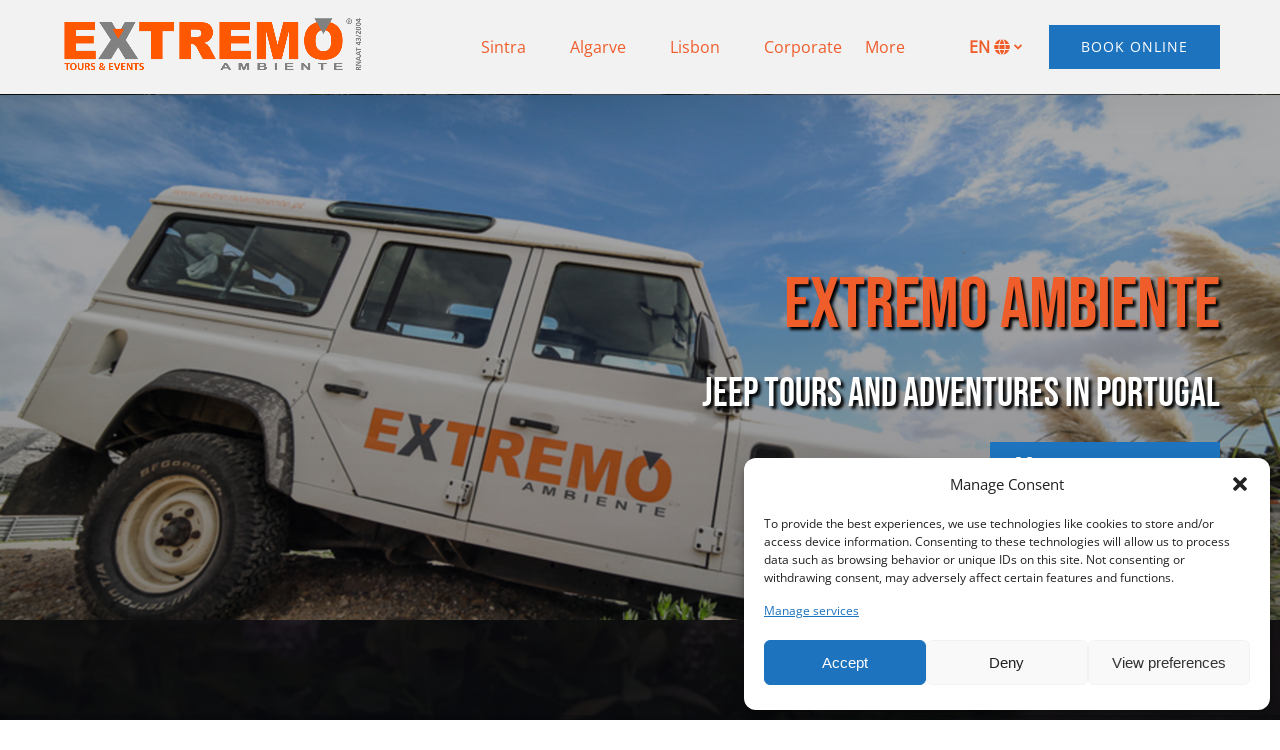

--- FILE ---
content_type: text/html; charset=UTF-8
request_url: https://extremoambiente.pt/
body_size: 46197
content:
<!DOCTYPE html>


<html lang="en-US" class='fhme'>

  <head>
    <meta http-equiv="Content-Type" content="text/html; charset=utf-8">
<meta name="HandheldFriendly" content="True" />
<meta http-equiv="X-UA-Compatible" content="IE=edge,chrome=1">
<meta name="viewport" content="width=device-width, initial-scale=1">
<meta http-equiv="Accept-CH" content="DPR, Width, Viewport-Width">


<title>
      Extremo Ambiente | Land Tours and Adventures in Portugal
  </title>
  <meta name="description" content="Welcome to Extremo Ambiente where we take you on epic land tours and adventures with jeeps and buggy that you can enjoy in Portugal. Book online!">

  <meta name="robots" content="index,follow">

          <link rel="canonical" href="https://extremoambiente.pt/">
  
    <meta property="og:title" content="Extremo Ambiente | Land Tours and Adventures in Portugal">
  <meta property="twitter:title" content="Learn more and book online with live availability">
  <meta property="og:site_name" content="Extremo Ambiente">
  <meta property="og:url" content="https://extremoambiente.pt/">
  <meta property="twitter:url" content="https://extremoambiente.pt/">
  <meta property="og:type" content="website">
        <meta property="og:image" content="https://extremoambiente.pt/wp-content/uploads/sites/6345/2023/03/remy-penet-O-DEg0TBfz0-unsplash-scaled.jpg?w=700&h=700&zoom=2">
    <meta property="og:image:secure_url" content="https://extremoambiente.pt/wp-content/uploads/sites/6345/2023/03/remy-penet-O-DEg0TBfz0-unsplash-scaled.jpg?w=700&h=700&zoom=2">
    <meta property="twitter:image" content="https://extremoambiente.pt/wp-content/uploads/sites/6345/2023/03/remy-penet-O-DEg0TBfz0-unsplash-scaled.jpg?w=700&h=700&zoom=2">
        <meta property="og:description" content="Welcome to Extremo Ambiente where we take you on epic land tours and adventures with jeeps and buggy that you can enjoy in Portugal. Book online!">
    <meta property="twitter:description" content="Welcome to Extremo Ambiente where we take you on epic land tours and adventures with jeeps and buggy that you can enjoy in Portugal. Book online!">
  
      <link
    rel="alternate"
    href="https://extremoambiente.pt/pt/"
    hreflang="pt"
  >
      <link
    rel="alternate"
    href="https://extremoambiente.pt/"
    hreflang="en-us"
  >


<style type="text/css">/* bebas-neue-latin-ext-400-normal */
@font-face {
  font-family: 'Bebas Neue';
  font-style: normal;
  font-display: swap;
  font-weight: 400;
  src: url(/wp-content/uploads/sites/6345/2024/05/bebas-neue-latin-ext-400-normal.woff2) format('woff2'), url(/wp-content/uploads/sites/6345/2024/05/bebas-neue-latin-ext-400-normal.woff) format('woff');
  unicode-range: U+0100-02AF,U+0304,U+0308,U+0329,U+1E00-1E9F,U+1EF2-1EFF,U+2020,U+20A0-20AB,U+20AD-20C0,U+2113,U+2C60-2C7F,U+A720-A7FF;
}

/* bebas-neue-latin-400-normal */
@font-face {
  font-family: 'Bebas Neue';
  font-style: normal;
  font-display: swap;
  font-weight: 400;
  src: url(/wp-content/uploads/sites/6345/2024/05/bebas-neue-latin-400-normal.woff2) format('woff2'), url(/wp-content/uploads/sites/6345/2024/05/bebas-neue-latin-400-normal.woff) format('woff');
  unicode-range: U+0000-00FF,U+0131,U+0152-0153,U+02BB-02BC,U+02C6,U+02DA,U+02DC,U+0304,U+0308,U+0329,U+2000-206F,U+2074,U+20AC,U+2122,U+2191,U+2193,U+2212,U+2215,U+FEFF,U+FFFD;
}



/* open-sans-cyrillic-ext-400-normal */
@font-face {
  font-family: 'Open Sans';
  font-style: normal;
  font-display: swap;
  font-weight: 400;
  src: url(/wp-content/uploads/sites/6345/2024/05/open-sans-cyrillic-ext-400-normal.woff2) format('woff2'), url(/wp-content/uploads/sites/6345/2024/05/open-sans-cyrillic-ext-400-normal.woff) format('woff');
  unicode-range: U+0460-052F,U+1C80-1C88,U+20B4,U+2DE0-2DFF,U+A640-A69F,U+FE2E-FE2F;
}

/* open-sans-cyrillic-400-normal */
@font-face {
  font-family: 'Open Sans';
  font-style: normal;
  font-display: swap;
  font-weight: 400;
  src: url(/wp-content/uploads/sites/6345/2024/05/open-sans-cyrillic-400-normal.woff2) format('woff2'), url(/wp-content/uploads/sites/6345/2024/05/open-sans-cyrillic-400-normal.woff) format('woff');
  unicode-range: U+0301,U+0400-045F,U+0490-0491,U+04B0-04B1,U+2116;
}

/* open-sans-greek-ext-400-normal */
@font-face {
  font-family: 'Open Sans';
  font-style: normal;
  font-display: swap;
  font-weight: 400;
  src: url(/wp-content/uploads/sites/6345/2024/05/open-sans-greek-ext-400-normal.woff2) format('woff2'), url(/wp-content/uploads/sites/6345/2024/05/open-sans-greek-ext-400-normal.woff) format('woff');
  unicode-range: U+1F00-1FFF;
}

/* open-sans-greek-400-normal */
@font-face {
  font-family: 'Open Sans';
  font-style: normal;
  font-display: swap;
  font-weight: 400;
  src: url(/wp-content/uploads/sites/6345/2024/05/open-sans-greek-400-normal.woff2) format('woff2'), url(/wp-content/uploads/sites/6345/2024/05/open-sans-greek-400-normal.woff) format('woff');
  unicode-range: U+0370-0377,U+037A-037F,U+0384-038A,U+038C,U+038E-03A1,U+03A3-03FF;
}

/* open-sans-hebrew-400-normal */
@font-face {
  font-family: 'Open Sans';
  font-style: normal;
  font-display: swap;
  font-weight: 400;
  src: url(/wp-content/uploads/sites/6345/2024/05/open-sans-hebrew-400-normal.woff2) format('woff2'), url(/wp-content/uploads/sites/6345/2024/05/open-sans-hebrew-400-normal.woff) format('woff');
  unicode-range: U+0590-05FF,U+200C-2010,U+20AA,U+25CC,U+FB1D-FB4F;
}

/* open-sans-math-400-normal */
@font-face {
  font-family: 'Open Sans';
  font-style: normal;
  font-display: swap;
  font-weight: 400;
  src: url(/wp-content/uploads/sites/6345/2024/05/open-sans-math-400-normal.woff2) format('woff2'), url(/wp-content/uploads/sites/6345/2024/05/open-sans-math-400-normal.woff) format('woff');
  unicode-range: U+0302-0303,U+0305,U+0307-0308,U+0330,U+0391-03A1,U+03A3-03A9,U+03B1-03C9,U+03D1,U+03D5-03D6,U+03F0-03F1,U+03F4-03F5,U+2034-2037,U+2057,U+20D0-20DC,U+20E1,U+20E5-20EF,U+2102,U+210A-210E,U+2110-2112,U+2115,U+2119-211D,U+2124,U+2128,U+212C-212D,U+212F-2131,U+2133-2138,U+213C-2140,U+2145-2149,U+2190,U+2192,U+2194-21AE,U+21B0-21E5,U+21F1-21F2,U+21F4-2211,U+2213-2214,U+2216-22FF,U+2308-230B,U+2310,U+2319,U+231C-2321,U+2336-237A,U+237C,U+2395,U+239B-23B6,U+23D0,U+23DC-23E1,U+2474-2475,U+25AF,U+25B3,U+25B7,U+25BD,U+25C1,U+25CA,U+25CC,U+25FB,U+266D-266F,U+27C0-27FF,U+2900-2AFF,U+2B0E-2B11,U+2B30-2B4C,U+2BFE,U+FF5B,U+FF5D,U+1D400-1D7FF,U+1EE00-1EEFF;
}

/* open-sans-symbols-400-normal */
@font-face {
  font-family: 'Open Sans';
  font-style: normal;
  font-display: swap;
  font-weight: 400;
  src: url(/wp-content/uploads/sites/6345/2024/05/open-sans-symbols-400-normal.woff2) format('woff2'), url(/wp-content/uploads/sites/6345/2024/05/open-sans-symbols-400-normal.woff) format('woff');
  unicode-range: U+0001-000C,U+000E-001F,U+007F-009F,U+20DD-20E0,U+20E2-20E4,U+2150-218F,U+2190,U+2192,U+2194-2199,U+21AF,U+21E6-21F0,U+21F3,U+2218-2219,U+2299,U+22C4-22C6,U+2300-243F,U+2440-244A,U+2460-24FF,U+25A0-27BF,U+2800-28FF,U+2921-2922,U+2981,U+29BF,U+29EB,U+2B00-2BFF,U+4DC0-4DFF,U+FFF9-FFFB,U+10140-1018E,U+10190-1019C,U+101A0,U+101D0-101FD,U+102E0-102FB,U+10E60-10E7E,U+1D2C0-1D2D3,U+1D2E0-1D37F,U+1F000-1F0FF,U+1F100-1F1AD,U+1F1E6-1F1FF,U+1F30D-1F30F,U+1F315,U+1F31C,U+1F31E,U+1F320-1F32C,U+1F336,U+1F378,U+1F37D,U+1F382,U+1F393-1F39F,U+1F3A7-1F3A8,U+1F3AC-1F3AF,U+1F3C2,U+1F3C4-1F3C6,U+1F3CA-1F3CE,U+1F3D4-1F3E0,U+1F3ED,U+1F3F1-1F3F3,U+1F3F5-1F3F7,U+1F408,U+1F415,U+1F41F,U+1F426,U+1F43F,U+1F441-1F442,U+1F444,U+1F446-1F449,U+1F44C-1F44E,U+1F453,U+1F46A,U+1F47D,U+1F4A3,U+1F4B0,U+1F4B3,U+1F4B9,U+1F4BB,U+1F4BF,U+1F4C8-1F4CB,U+1F4D6,U+1F4DA,U+1F4DF,U+1F4E3-1F4E6,U+1F4EA-1F4ED,U+1F4F7,U+1F4F9-1F4FB,U+1F4FD-1F4FE,U+1F503,U+1F507-1F50B,U+1F50D,U+1F512-1F513,U+1F53E-1F54A,U+1F54F-1F5FA,U+1F610,U+1F650-1F67F,U+1F687,U+1F68D,U+1F691,U+1F694,U+1F698,U+1F6AD,U+1F6B2,U+1F6B9-1F6BA,U+1F6BC,U+1F6C6-1F6CF,U+1F6D3-1F6D7,U+1F6E0-1F6EA,U+1F6F0-1F6F3,U+1F6F7-1F6FC,U+1F700-1F7FF,U+1F800-1F80B,U+1F810-1F847,U+1F850-1F859,U+1F860-1F887,U+1F890-1F8AD,U+1F8B0-1F8B1,U+1F900-1F90B,U+1F93B,U+1F946,U+1F984,U+1F996,U+1F9E9,U+1FA00-1FA6F,U+1FA70-1FA7C,U+1FA80-1FA88,U+1FA90-1FABD,U+1FABF-1FAC5,U+1FACE-1FADB,U+1FAE0-1FAE8,U+1FAF0-1FAF8,U+1FB00-1FBFF;
}

/* open-sans-vietnamese-400-normal */
@font-face {
  font-family: 'Open Sans';
  font-style: normal;
  font-display: swap;
  font-weight: 400;
  src: url(/wp-content/uploads/sites/6345/2024/05/open-sans-vietnamese-400-normal.woff2) format('woff2'), url(/wp-content/uploads/sites/6345/2024/05/open-sans-vietnamese-400-normal.woff) format('woff');
  unicode-range: U+0102-0103,U+0110-0111,U+0128-0129,U+0168-0169,U+01A0-01A1,U+01AF-01B0,U+0300-0301,U+0303-0304,U+0308-0309,U+0323,U+0329,U+1EA0-1EF9,U+20AB;
}

/* open-sans-latin-ext-400-normal */
@font-face {
  font-family: 'Open Sans';
  font-style: normal;
  font-display: swap;
  font-weight: 400;
  src: url(/wp-content/uploads/sites/6345/2024/05/open-sans-latin-ext-400-normal.woff2) format('woff2'), url(/wp-content/uploads/sites/6345/2024/05/open-sans-latin-ext-400-normal.woff) format('woff');
  unicode-range: U+0100-02AF,U+0304,U+0308,U+0329,U+1E00-1E9F,U+1EF2-1EFF,U+2020,U+20A0-20AB,U+20AD-20C0,U+2113,U+2C60-2C7F,U+A720-A7FF;
}

/* open-sans-latin-400-normal */
@font-face {
  font-family: 'Open Sans';
  font-style: normal;
  font-display: swap;
  font-weight: 400;
  src: url(/wp-content/uploads/sites/6345/2024/05/open-sans-latin-400-normal.woff2) format('woff2'), url(/wp-content/uploads/sites/6345/2024/05/open-sans-latin-400-normal.woff) format('woff');
  unicode-range: U+0000-00FF,U+0131,U+0152-0153,U+02BB-02BC,U+02C6,U+02DA,U+02DC,U+0304,U+0308,U+0329,U+2000-206F,U+2074,U+20AC,U+2122,U+2191,U+2193,U+2212,U+2215,U+FEFF,U+FFFD;
}</style>
<style type="text/css">:root {--primary-color: #1e73be;--primary-color-text-color: #fff;--secondary-color: #ef5d2a;--secondary-color-text-color: #fff;--banner-button-bg-color: #1e73be;--banner-button-bg-color-text-color: #fff;--sub-menu-item-bg-color: #f2f2f2;--sub-menu-item-bg-color-text-color: #ef5d2a;--sub-menu-item-primary-color-text-color: #ef5d2a;--sub-menu-item-secondary-color-text-color: #ef5d2a;--sub-menu-item-banner-button-color-text-color: #ef5d2a;--horizontal-menu-bg-color: #f2f2f2;--horizontal-menu-bg-color-text-color: #ef5d2a;--horizontal-menu-bg-color-alphize: #f2f2f2;--horizontal-menu-bg-color-sticky: rgba(242,242,242,0.9);--font-headline-name: 'Bebas Neue';--font-headline-weight: 400;--font-headline-style: normal;--font-headline-fallback: sans-serif;--font-body-name: 'Open Sans';--font-body-fallback: sans-serif;--font-body-weight: 400;--font-body-style: normal;}</style>







<script data-service="microsoft-clarity" data-category="statistics" type="text/plain">
    (function(c,l,a,r,i,t,y){
        c[a]=c[a]||function(){(c[a].q=c[a].q||[]).push(arguments)};
        t=l.createElement(r);t.async=1;t.src="https://www.clarity.ms/tag/"+i;
        y=l.getElementsByTagName(r)[0];y.parentNode.insertBefore(t,y);
    })(window, document, "clarity", "script", "sjkhoyfq0h");
</script>

  <!-- Global site tag (gtag.js) - Google Analytics -->
  <script type="text/plain" data-service="google-analytics" data-category="statistics">
    if ('navigator' in window && window.navigator.onLine) {
      const gtagScript = document.createElement('script');
      gtagScript.src = "https://www.googletagmanager.com/gtag/js";
      gtagScript.async = true;
      document.head.append(gtagScript);
    
      window.dataLayer = window.dataLayer || [];
      function gtag(){dataLayer.push(arguments);}
      gtag('js', new Date());
              /* GA4 Aggregate Tracker */
        gtag('config', 'G-2CHJ9R6QSF', {
          'dimension1': 'fareharbor-sites'
        });
      
              gtag('config', 'G-9J92SRR8MF', { 'groups': 'company' });
          }  
  </script>
  <script>
    if ('navigator' in window && window.navigator.onLine) {
      (function(e,b){if(!b.__SV){var a,f,i,g;window.mixpanel=b;b._i=[];b.init=function(a,e,d){function f(b,h){var a=h.split(".");2==a.length&&(b=b[a[0]],h=a[1]);b[h]=function(){b.push([h].concat(Array.prototype.slice.call(arguments,0))) }}var c=b;"undefined"!==typeof d?c=b[d]=[]:d="mixpanel";c.people=c.people||[];c.toString=function(b){var a="mixpanel";"mixpanel"!==d&&(a+="."+d);b||(a+=" (stub)");return a};c.people.toString=function(){return c.toString(1)+".people (stub)"};i="disable time_event track track_pageview track_links track_forms register register_once alias unregister identify name_tag set_config people.set people.set_once people.increment people.append people.union people.track_charge people.clear_charges people.delete_user".split(" ");
        for(g=0;g<i.length;g++)f(c,i[g]);b._i.push([a,e,d])};b.__SV=1.2;a=e.createElement("script");a.type="text/javascript";a.async=!0;a.src="undefined"!==typeof MIXPANEL_CUSTOM_LIB_URL?MIXPANEL_CUSTOM_LIB_URL:"file:"===e.location.protocol&&"//cdn.mxpnl.com/libs/mixpanel-2-latest.min.js".match(/^\/\//)?"https://cdn.mxpnl.com/libs/mixpanel-2-latest.min.js":"//cdn.mxpnl.com/libs/mixpanel-2-latest.min.js";f=e.getElementsByTagName("script")[0];f.parentNode.insertBefore(a,f) }})(document,window.mixpanel||[]);

      mixpanel.init('ec17ab267df6688013d497b75ddd3308', {
        loaded: function(mixpanel) {
          mixpanelId = mixpanel.get_distinct_id();
        },
        record_sessions_percent: 1
      }, "fareharbor");

      mixpanel.fareharbor.register({
        "Theme": "fareharbor-sites",
        "Shortname": "extremoambiente",
        "current-company": "extremoambiente",
        "Company Name": "Extremo Ambiente",
        "FareHarbor Site": true,
        "Price Sync": "false"
      });
    }
  </script>






    <meta name='robots' content='max-image-preview:large' />
	<style>img:is([sizes="auto" i], [sizes^="auto," i]) { contain-intrinsic-size: 3000px 1500px }</style>
	<link rel='dns-prefetch' href='//cdnjs.cloudflare.com' />
<link rel='dns-prefetch' href='//stats.wp.com' />
<link rel='stylesheet' id='all-css-0' href='https://extremoambiente.pt/_static/??-eJytlEFuxCAMRS9USqdSp+qi6lkMOIkVwCPjJDO3L5l0uuiuISu+LP+nD7awy8V4zopZrQ6YsNgOBAcQx2IKaS24iWKwvpStw1K6sGh5rpUn+y+/g4L2IjSDv+2xR/ZjseCVZtLbr6iNuY94ANFB6HHXzf6AOgSdBIN5VA5gKlw5c6KWgE4QgpcpuQbIaqipDOWO91MoQd8ws7vdOMgZxQgvzaRJlXMrpYcYURqmXSIFLAMvmzKmdiklzgTxMOqqGmDsaxiTMBCYSHlsWKW5puGd49t+o8di3xfh59gBmzEHlvV5/Ljav9Ln6f38cXp5fTudvwF+oPQ8' type='text/css' media='all' />
<link rel='stylesheet' id='sbi_styles-css' href='https://extremoambiente.pt/wp-content/plugins/instagram-feed-pro/css/sbi-styles.min.css?ver=6.4' media='all' />
<style id='remote-data-blocks-pagination-style-inline-css'>
.remote-data-pagination{color:var(--wp--custom--remote-data-blocks--pagination-link-disabled,#999);display:flex;justify-content:space-between;margin:1rem 0}.remote-data-pagination a{color:var(--wp--custom--remote-data-blocks--pagination-link,#000)}

</style>
<style id='remote-data-blocks-no-results-style-inline-css'>


</style>
<link rel='stylesheet' id='mediaelement-css' href='https://extremoambiente.pt/wp-includes/js/mediaelement/mediaelementplayer-legacy.min.css?ver=4.2.17' media='all' />
<link rel='stylesheet' id='wp-mediaelement-css' href='https://extremoambiente.pt/wp-includes/js/mediaelement/wp-mediaelement.min.css?ver=6.8.3' media='all' />
<style id='jetpack-sharing-buttons-style-inline-css'>
.jetpack-sharing-buttons__services-list{display:flex;flex-direction:row;flex-wrap:wrap;gap:0;list-style-type:none;margin:5px;padding:0}.jetpack-sharing-buttons__services-list.has-small-icon-size{font-size:12px}.jetpack-sharing-buttons__services-list.has-normal-icon-size{font-size:16px}.jetpack-sharing-buttons__services-list.has-large-icon-size{font-size:24px}.jetpack-sharing-buttons__services-list.has-huge-icon-size{font-size:36px}@media print{.jetpack-sharing-buttons__services-list{display:none!important}}.editor-styles-wrapper .wp-block-jetpack-sharing-buttons{gap:0;padding-inline-start:0}ul.jetpack-sharing-buttons__services-list.has-background{padding:1.25em 2.375em}
</style>
<style id='remote-data-blocks-container-style-inline-css'>
.remote-data-blocks-edit__input-popover-form{margin:16px;max-width:350px}.remote-data-blocks-edit__input-popover-form .remote-data-blocks-edit__input{min-width:300px}.remote-data-blocks-edit__input-popover-form .remote-data-blocks-edit__input .components-text-control__input{border:none}.remote-data-blocks-edit__input-popover-form .components-external-link__contents{text-decoration:none}
.rdb-block-label{background-color:var(--wp--custom--remote-data-blocks--block-label-background,inherit);color:var(--wp--custom--remote-data-blocks--block-label-color,inherit);font-weight:var(--wp--custom--remote-data-blocks--block-label-weight,700)}.rdb-block-label:after{content:var(--wp--custom--remote-data-blocks--block-label-suffix-content,":");display:inline}

</style>
<style id='global-styles-inline-css'>
:root{--wp--preset--aspect-ratio--square: 1;--wp--preset--aspect-ratio--4-3: 4/3;--wp--preset--aspect-ratio--3-4: 3/4;--wp--preset--aspect-ratio--3-2: 3/2;--wp--preset--aspect-ratio--2-3: 2/3;--wp--preset--aspect-ratio--16-9: 16/9;--wp--preset--aspect-ratio--9-16: 9/16;--wp--preset--color--black: #000000;--wp--preset--color--cyan-bluish-gray: #abb8c3;--wp--preset--color--white: #ffffff;--wp--preset--color--pale-pink: #f78da7;--wp--preset--color--vivid-red: #cf2e2e;--wp--preset--color--luminous-vivid-orange: #ff6900;--wp--preset--color--luminous-vivid-amber: #fcb900;--wp--preset--color--light-green-cyan: #7bdcb5;--wp--preset--color--vivid-green-cyan: #00d084;--wp--preset--color--pale-cyan-blue: #8ed1fc;--wp--preset--color--vivid-cyan-blue: #0693e3;--wp--preset--color--vivid-purple: #9b51e0;--wp--preset--gradient--vivid-cyan-blue-to-vivid-purple: linear-gradient(135deg,rgba(6,147,227,1) 0%,rgb(155,81,224) 100%);--wp--preset--gradient--light-green-cyan-to-vivid-green-cyan: linear-gradient(135deg,rgb(122,220,180) 0%,rgb(0,208,130) 100%);--wp--preset--gradient--luminous-vivid-amber-to-luminous-vivid-orange: linear-gradient(135deg,rgba(252,185,0,1) 0%,rgba(255,105,0,1) 100%);--wp--preset--gradient--luminous-vivid-orange-to-vivid-red: linear-gradient(135deg,rgba(255,105,0,1) 0%,rgb(207,46,46) 100%);--wp--preset--gradient--very-light-gray-to-cyan-bluish-gray: linear-gradient(135deg,rgb(238,238,238) 0%,rgb(169,184,195) 100%);--wp--preset--gradient--cool-to-warm-spectrum: linear-gradient(135deg,rgb(74,234,220) 0%,rgb(151,120,209) 20%,rgb(207,42,186) 40%,rgb(238,44,130) 60%,rgb(251,105,98) 80%,rgb(254,248,76) 100%);--wp--preset--gradient--blush-light-purple: linear-gradient(135deg,rgb(255,206,236) 0%,rgb(152,150,240) 100%);--wp--preset--gradient--blush-bordeaux: linear-gradient(135deg,rgb(254,205,165) 0%,rgb(254,45,45) 50%,rgb(107,0,62) 100%);--wp--preset--gradient--luminous-dusk: linear-gradient(135deg,rgb(255,203,112) 0%,rgb(199,81,192) 50%,rgb(65,88,208) 100%);--wp--preset--gradient--pale-ocean: linear-gradient(135deg,rgb(255,245,203) 0%,rgb(182,227,212) 50%,rgb(51,167,181) 100%);--wp--preset--gradient--electric-grass: linear-gradient(135deg,rgb(202,248,128) 0%,rgb(113,206,126) 100%);--wp--preset--gradient--midnight: linear-gradient(135deg,rgb(2,3,129) 0%,rgb(40,116,252) 100%);--wp--preset--font-size--small: 13px;--wp--preset--font-size--medium: 20px;--wp--preset--font-size--large: 36px;--wp--preset--font-size--x-large: 42px;--wp--preset--spacing--20: 0.44rem;--wp--preset--spacing--30: 0.67rem;--wp--preset--spacing--40: 1rem;--wp--preset--spacing--50: 1.5rem;--wp--preset--spacing--60: 2.25rem;--wp--preset--spacing--70: 3.38rem;--wp--preset--spacing--80: 5.06rem;--wp--preset--shadow--natural: 6px 6px 9px rgba(0, 0, 0, 0.2);--wp--preset--shadow--deep: 12px 12px 50px rgba(0, 0, 0, 0.4);--wp--preset--shadow--sharp: 6px 6px 0px rgba(0, 0, 0, 0.2);--wp--preset--shadow--outlined: 6px 6px 0px -3px rgba(255, 255, 255, 1), 6px 6px rgba(0, 0, 0, 1);--wp--preset--shadow--crisp: 6px 6px 0px rgba(0, 0, 0, 1);}:where(.is-layout-flex){gap: 0.5em;}:where(.is-layout-grid){gap: 0.5em;}body .is-layout-flex{display: flex;}.is-layout-flex{flex-wrap: wrap;align-items: center;}.is-layout-flex > :is(*, div){margin: 0;}body .is-layout-grid{display: grid;}.is-layout-grid > :is(*, div){margin: 0;}:where(.wp-block-columns.is-layout-flex){gap: 2em;}:where(.wp-block-columns.is-layout-grid){gap: 2em;}:where(.wp-block-post-template.is-layout-flex){gap: 1.25em;}:where(.wp-block-post-template.is-layout-grid){gap: 1.25em;}.has-black-color{color: var(--wp--preset--color--black) !important;}.has-cyan-bluish-gray-color{color: var(--wp--preset--color--cyan-bluish-gray) !important;}.has-white-color{color: var(--wp--preset--color--white) !important;}.has-pale-pink-color{color: var(--wp--preset--color--pale-pink) !important;}.has-vivid-red-color{color: var(--wp--preset--color--vivid-red) !important;}.has-luminous-vivid-orange-color{color: var(--wp--preset--color--luminous-vivid-orange) !important;}.has-luminous-vivid-amber-color{color: var(--wp--preset--color--luminous-vivid-amber) !important;}.has-light-green-cyan-color{color: var(--wp--preset--color--light-green-cyan) !important;}.has-vivid-green-cyan-color{color: var(--wp--preset--color--vivid-green-cyan) !important;}.has-pale-cyan-blue-color{color: var(--wp--preset--color--pale-cyan-blue) !important;}.has-vivid-cyan-blue-color{color: var(--wp--preset--color--vivid-cyan-blue) !important;}.has-vivid-purple-color{color: var(--wp--preset--color--vivid-purple) !important;}.has-black-background-color{background-color: var(--wp--preset--color--black) !important;}.has-cyan-bluish-gray-background-color{background-color: var(--wp--preset--color--cyan-bluish-gray) !important;}.has-white-background-color{background-color: var(--wp--preset--color--white) !important;}.has-pale-pink-background-color{background-color: var(--wp--preset--color--pale-pink) !important;}.has-vivid-red-background-color{background-color: var(--wp--preset--color--vivid-red) !important;}.has-luminous-vivid-orange-background-color{background-color: var(--wp--preset--color--luminous-vivid-orange) !important;}.has-luminous-vivid-amber-background-color{background-color: var(--wp--preset--color--luminous-vivid-amber) !important;}.has-light-green-cyan-background-color{background-color: var(--wp--preset--color--light-green-cyan) !important;}.has-vivid-green-cyan-background-color{background-color: var(--wp--preset--color--vivid-green-cyan) !important;}.has-pale-cyan-blue-background-color{background-color: var(--wp--preset--color--pale-cyan-blue) !important;}.has-vivid-cyan-blue-background-color{background-color: var(--wp--preset--color--vivid-cyan-blue) !important;}.has-vivid-purple-background-color{background-color: var(--wp--preset--color--vivid-purple) !important;}.has-black-border-color{border-color: var(--wp--preset--color--black) !important;}.has-cyan-bluish-gray-border-color{border-color: var(--wp--preset--color--cyan-bluish-gray) !important;}.has-white-border-color{border-color: var(--wp--preset--color--white) !important;}.has-pale-pink-border-color{border-color: var(--wp--preset--color--pale-pink) !important;}.has-vivid-red-border-color{border-color: var(--wp--preset--color--vivid-red) !important;}.has-luminous-vivid-orange-border-color{border-color: var(--wp--preset--color--luminous-vivid-orange) !important;}.has-luminous-vivid-amber-border-color{border-color: var(--wp--preset--color--luminous-vivid-amber) !important;}.has-light-green-cyan-border-color{border-color: var(--wp--preset--color--light-green-cyan) !important;}.has-vivid-green-cyan-border-color{border-color: var(--wp--preset--color--vivid-green-cyan) !important;}.has-pale-cyan-blue-border-color{border-color: var(--wp--preset--color--pale-cyan-blue) !important;}.has-vivid-cyan-blue-border-color{border-color: var(--wp--preset--color--vivid-cyan-blue) !important;}.has-vivid-purple-border-color{border-color: var(--wp--preset--color--vivid-purple) !important;}.has-vivid-cyan-blue-to-vivid-purple-gradient-background{background: var(--wp--preset--gradient--vivid-cyan-blue-to-vivid-purple) !important;}.has-light-green-cyan-to-vivid-green-cyan-gradient-background{background: var(--wp--preset--gradient--light-green-cyan-to-vivid-green-cyan) !important;}.has-luminous-vivid-amber-to-luminous-vivid-orange-gradient-background{background: var(--wp--preset--gradient--luminous-vivid-amber-to-luminous-vivid-orange) !important;}.has-luminous-vivid-orange-to-vivid-red-gradient-background{background: var(--wp--preset--gradient--luminous-vivid-orange-to-vivid-red) !important;}.has-very-light-gray-to-cyan-bluish-gray-gradient-background{background: var(--wp--preset--gradient--very-light-gray-to-cyan-bluish-gray) !important;}.has-cool-to-warm-spectrum-gradient-background{background: var(--wp--preset--gradient--cool-to-warm-spectrum) !important;}.has-blush-light-purple-gradient-background{background: var(--wp--preset--gradient--blush-light-purple) !important;}.has-blush-bordeaux-gradient-background{background: var(--wp--preset--gradient--blush-bordeaux) !important;}.has-luminous-dusk-gradient-background{background: var(--wp--preset--gradient--luminous-dusk) !important;}.has-pale-ocean-gradient-background{background: var(--wp--preset--gradient--pale-ocean) !important;}.has-electric-grass-gradient-background{background: var(--wp--preset--gradient--electric-grass) !important;}.has-midnight-gradient-background{background: var(--wp--preset--gradient--midnight) !important;}.has-small-font-size{font-size: var(--wp--preset--font-size--small) !important;}.has-medium-font-size{font-size: var(--wp--preset--font-size--medium) !important;}.has-large-font-size{font-size: var(--wp--preset--font-size--large) !important;}.has-x-large-font-size{font-size: var(--wp--preset--font-size--x-large) !important;}
:where(.wp-block-post-template.is-layout-flex){gap: 1.25em;}:where(.wp-block-post-template.is-layout-grid){gap: 1.25em;}
:where(.wp-block-columns.is-layout-flex){gap: 2em;}:where(.wp-block-columns.is-layout-grid){gap: 2em;}
:root :where(.wp-block-pullquote){font-size: 1.5em;line-height: 1.6;}
</style>
<script type="text/javascript" src="https://cdnjs.cloudflare.com/ajax/libs/jquery/3.6.0/jquery.min.js" id="jquery-js"></script>
<script type="text/javascript" src="https://extremoambiente.pt/wp-content/themes/vendor/fareharbor-sites/the-anchor/src/assets/frontend/js/index.js?ver=1" id="anchor-frontend-1861a15176cac8ea098580d6365e8af0-js"></script>
<link rel="alternate" title="oEmbed (JSON)" type="application/json+oembed" href="https://extremoambiente.pt/wp-json/oembed/1.0/embed?url=https%3A%2F%2Fextremoambiente.pt%2F" />
<link rel="alternate" title="oEmbed (XML)" type="text/xml+oembed" href="https://extremoambiente.pt/wp-json/oembed/1.0/embed?url=https%3A%2F%2Fextremoambiente.pt%2F&#038;format=xml" />
	<style>img#wpstats{display:none}</style>
					<style>.cmplz-hidden {
					display: none !important;
				}</style><link rel="icon" href="https://extremoambiente.pt/wp-content/uploads/sites/6345/2023/03/BeFunky-design-1.png?w=32&#038;h=32" sizes="32x32" />
<link rel="icon" href="https://extremoambiente.pt/wp-content/uploads/sites/6345/2023/03/BeFunky-design-1.png?w=192&#038;h=192" sizes="192x192" />
<link rel="apple-touch-icon" href="https://extremoambiente.pt/wp-content/uploads/sites/6345/2023/03/BeFunky-design-1.png?w=180&#038;h=180" />
<meta name="msapplication-TileImage" content="https://extremoambiente.pt/wp-content/uploads/sites/6345/2023/03/BeFunky-design-1.png?w=270&#038;h=270" />


          <link rel="preload" fetchpriority="high" as="image" href=https://extremoambiente.pt/wp-content/uploads/sites/6345/2023/03/remy-penet-O-DEg0TBfz0-unsplash-scaled.jpg?w=1600&zoom=2 />
    
          <link rel="preload" fetchpriority="high" as="image" href=https://extremoambiente.pt/wp-content/uploads/sites/6345/2023/03/remy-penet-O-DEg0TBfz0-unsplash-scaled.jpg?w=1600&zoom=2 />
    
      </head>
  <body
    data-post-id="8"data-site-id="6345"data-infra="VIP"data-env="production"data-mixpanel-type="home"class="fhme -has-bg -bg--image -overlay--intense -bg--dark home wp-singular page-template-default page page-id-8 wp-theme-fareharbor-sites not-single-activity fareharbor-sites global-border-radius--none paid-site post-home-page">

    
    
    

    <a href="#js-menu" class="skip-to-navigation">Skip to primary navigation</a>
    <a href="#content" class="skip-to-navigation">Skip to content</a>
    <a href="#site-footer" class="skip-to-navigation">Skip to footer</a>

                  <div
        class="full-screen-bg-wrapper -has-bg -bg--image  -overlay--intense -bg--dark "
        style="background-color: #1e73be;      background-image: url(https://extremoambiente.pt/wp-content/uploads/sites/6345/2023/03/remy-penet-O-DEg0TBfz0-unsplash-scaled.jpg?w=1600&zoom=2);
    background-position: center center;">
      </div>
    
    

    
    

<header class="site-header banner-container js-banner-container horizontal-menu -logo-default -fixed-menu">

  

  <div id="js-banner" class="banner grid">
            <div class="identity-heading logo ">
    <a href="/" class="logo-link" rel="home">
      
      <img class="" src="https://extremoambiente.pt/wp-content/uploads/sites/6345/2023/03/Logo-Extremo-Ambiente.png?h=120&zoom=2" width="610" height="120" alt="Extremo Ambiente" />

        </a>
  </div>

    
    <div class="menu-wrapper ">
            
                    <nav class="menu horizontal-menu" id="js-menu" data-more-menu-label="More" aria-label="Global">
          <ul class="menu-list menu__list main-menu-visible -custom-menu-font-color">

                                          <li id="menu-item-sintra"class="menu-item js-menu-item menu-item--has-sub-menu">
                  <a
                    aria-haspopup="true"
                    tabindex="-1"
                    role="none"
                    title=""
                    class="menu-item-link menu-link" href="https://extremoambiente.pt/sintra/" target="_self"
                  >Sintra</a>
                                                          <button type="button" class="skip-to-navigation" aria-expanded="false">Open Sintra Menu</button>
                    <ul class="sub-menu">
                                                                        <li class="sub-menu-item js-sub-menu-item">
                            <a
                              title=""
                              
                              
                              
                              class="sub-menu-item-link" href="/sintra/#group" target="_self" data-mixpanel="menu-item"
                            >Sintra Regular Tours</a>
                                                      </li>
                                                                                                <li class="sub-menu-item js-sub-menu-item">
                            <a
                              title=""
                              
                              
                              
                              class="sub-menu-item-link" href="https://extremoambiente.pt/sintra/land-rover-private-tour/" target="_self" data-mixpanel="menu-item"
                            >Sintra Land Rover Private Tour</a>
                                                      </li>
                                                                  </ul>
                                  </li>
                                                        <li id="menu-item-algarve"class="menu-item js-menu-item menu-item--has-sub-menu">
                  <a
                    aria-haspopup="true"
                    tabindex="-1"
                    role="none"
                    title=""
                    class="menu-item-link menu-link" href="https://extremoambiente.pt/algarve/" target="_self"
                  >Algarve</a>
                                                          <button type="button" class="skip-to-navigation" aria-expanded="false">Open Algarve Menu</button>
                    <ul class="sub-menu">
                                                                        <li class="sub-menu-item js-sub-menu-item">
                            <a
                              title=""
                              
                              
                              
                              class="sub-menu-item-link" href="/algarve/#group" target="_self" data-mixpanel="menu-item"
                            >Algarve Regular Tours</a>
                                                      </li>
                                                                                                <li class="sub-menu-item js-sub-menu-item">
                            <a
                              title=""
                              
                              
                              
                              class="sub-menu-item-link" href="https://extremoambiente.pt/algarve/land-rover-private-tour/" target="_self" data-mixpanel="menu-item"
                            >Algarve Land Rover Private Tour</a>
                                                      </li>
                                                                  </ul>
                                  </li>
                                                        <li id="menu-item-lisbon"class="menu-item js-menu-item menu-item--has-sub-menu">
                  <a
                    aria-haspopup="true"
                    tabindex="-1"
                    role="none"
                    title=""
                    class="menu-item-link menu-link" href="https://extremoambiente.pt/lisbon/" target="_self"
                  >Lisbon</a>
                                                          <button type="button" class="skip-to-navigation" aria-expanded="false">Open Lisbon Menu</button>
                    <ul class="sub-menu">
                                                                        <li class="sub-menu-item js-sub-menu-item">
                            <a
                              title=""
                              
                              
                              
                              class="sub-menu-item-link" href="/lisbon/#group" target="_self" data-mixpanel="menu-item"
                            >Lisbon Regular Tours</a>
                                                      </li>
                                                                                                <li class="sub-menu-item js-sub-menu-item">
                            <a
                              title=""
                              
                              
                              
                              class="sub-menu-item-link" href="https://extremoambiente.pt/lisbon/land-rover-private-tour/" target="_self" data-mixpanel="menu-item"
                            >Lisbon Land Rover Private Tour</a>
                                                      </li>
                                                                  </ul>
                                  </li>
                                                        <li id="menu-item-corporate"class="menu-item js-menu-item">
                  <a
                    
                    
                    
                    title=""
                    class="menu-item-link menu-link" href="https://extremoambiente.pt/corporate/" target="_self"
                  >Corporate</a>
                                  </li>
                                                        <li id="menu-item-about"class="menu-item js-menu-item menu-item--has-sub-menu">
                  <a
                    aria-haspopup="true"
                    tabindex="-1"
                    role="none"
                    title=""
                    class="menu-item-link menu-link" href="#" target="_self"
                  >About</a>
                                                          <button type="button" class="skip-to-navigation" aria-expanded="false">Open About Menu</button>
                    <ul class="sub-menu">
                                                                        <li class="sub-menu-item js-sub-menu-item">
                            <a
                              title=""
                              
                              
                              
                              class="sub-menu-item-link" href="https://extremoambiente.pt/about/" target="_self" data-mixpanel="menu-item"
                            >About Extremo Ambiente</a>
                                                      </li>
                                                                                                <li class="sub-menu-item js-sub-menu-item">
                            <a
                              title=""
                              
                              
                              
                              class="sub-menu-item-link" href="https://extremoambiente.pt/contact/" target="_self" data-mixpanel="menu-item"
                            >Contact Us</a>
                                                      </li>
                                                                  </ul>
                                  </li>
                          
                          <li class="menu-item menu-item--more more-hidden js-more-menu menu-item--has-sub-menu"><a class="js-more-menu-toggle">More</a>
                <button type="button" class="skip-to-navigation" aria-expanded="false">Open More Menu</button>
                <ul class="sub-menu js-more-menu-dropdown"></ul>
              </li>
                      </ul>
          
                  </nav>
      
      <div class="button-group ">
                          <div class="translate  ">
  <label for="site-translate" class="icon-parent">
    <span class="visually-hidden">Select your language</span>
    <span class="current-language">EN</span>
    <svg xmlns="http://www.w3.org/2000/svg" viewBox="0 0 512 512" class="icon icon-globe "><title>Globe</title><path  d="M364.215 192h131.43c5.439 20.419 8.354 41.868 8.354 64s-2.915 43.581-8.354 64h-131.43c5.154-43.049 4.939-86.746 0-128zM185.214 352c10.678 53.68 33.173 112.514 70.125 151.992.221.001.44.008.661.008s.44-.008.661-.008c37.012-39.543 59.467-98.414 70.125-151.992H185.214zm174.13-192h125.385C452.802 84.024 384.128 27.305 300.95 12.075c30.238 43.12 48.821 96.332 58.394 147.925zm-27.35 32H180.006c-5.339 41.914-5.345 86.037 0 128h151.989c5.339-41.915 5.345-86.037-.001-128zM152.656 352H27.271c31.926 75.976 100.6 132.695 183.778 147.925-30.246-43.136-48.823-96.35-58.393-147.925zm206.688 0c-9.575 51.605-28.163 104.814-58.394 147.925 83.178-15.23 151.852-71.949 183.778-147.925H359.344zm-32.558-192c-10.678-53.68-33.174-112.514-70.125-151.992-.221 0-.44-.008-.661-.008s-.44.008-.661.008C218.327 47.551 195.872 106.422 185.214 160h141.572zM16.355 192C10.915 212.419 8 233.868 8 256s2.915 43.581 8.355 64h131.43c-4.939-41.254-5.154-84.951 0-128H16.355zm136.301-32c9.575-51.602 28.161-104.81 58.394-147.925C127.872 27.305 59.198 84.024 27.271 160h125.385z"/></svg>

    <svg class="icon icon-chevron-down " xmlns="http://www.w3.org/2000/svg" viewBox="0 0 20 12.8" width="20" height="12.8">
  <title>Chevron down</title>
  <path d="M0.2,2.3l2.1-2C2.5,0.1,2.6,0,2.9,0c0.2,0,0.4,0.1,0.6,0.2L10,6.8l6.6-6.6C16.7,0.1,16.9,0,17.1,0c0.2,0,0.4,0.1,0.6,0.2 l2.1,2C19.9,2.4,20,2.6,20,2.8s-0.1,0.4-0.2,0.6l-9.2,9.2c-0.2,0.2-0.3,0.2-0.6,0.2s-0.4-0.1-0.6-0.2L0.2,3.4C0.1,3.3,0,3.1,0,2.8 C0,2.6,0.1,2.4,0.2,2.3z"  />
</svg>

  </label>
  <select name="translate" id="site-translate">
    <option disabled>Select your language</option>
                <option value="https://extremoambiente.pt/pt/"
              >Português</option>
                <option value="https://extremoambiente.pt/"
         selected       >English</option>
      </select>
</div>

        
        
                  <div class="buttons-block">
            <div class="banner-button banner-button--filled banner-button-book">
                              <a href="https&#x3A;&#x2F;&#x2F;fareharbor.com&#x2F;embeds&#x2F;book&#x2F;extremoambiente&#x2F;&#x3F;full-items&#x3D;yes&amp;ref&#x3D;https&#x25;3A&#x25;2F&#x25;2Fextremoambiente.pt&amp;language&#x3D;en-us&amp;flow&#x3D;924548" class="a-button" data-mixpanel="banner-button">
        
  <span id="btn-1"class="button">
    <span class="inner">
              <span class="label">
          
          BOOK ONLINE
        </span>

                  </span>
  </span>

    </a>
  

            </div>
          </div>
        
                  <button
            id="js-menu-button"
            aria-haspopup="true"
            aria-expanded="false"
            class="hamburger-menu__toggle -default-color banner-button-menu   "
          >
            <span class="label">Menu</span>
            <span class="hamburger"></span>
          </button>
              </div>
    </div>
  </div>
  </header>



    <main id="content" class="blocks-container
       -front-page -logo">
      
  <script id="header-offset-css-script">
    if (document.querySelector('.callout.-wants-fixed-banner')) {
      let calloutBannerHeight = document.querySelector('.callout-banner').offsetHeight;
      let menu = document.querySelector('#js-banner');
      menu.style.marginTop = `calc(${calloutBannerHeight}px + 0.875rem)`;
    }
    const $header = document.querySelector('header.site-header');
    const transparentMenu = $header.classList.value.includes('-transparent') || $header.classList.value.includes('-mobile-transparent') || $header.classList.value.includes('-translucent');
    const hasGoogleTranslate = document.getElementById('content').classList.value.includes('-has-google-translate');
    const offset = $header.offsetHeight;
    let offsetProperty = transparentMenu || hasGoogleTranslate ? 'padding-top' : 'margin-top';
    let firstRowStyle = document.createElement('style');
    firstRowStyle.type = 'text/css';
    let css = '.-first-row:not(.slideshow-row){' + offsetProperty + ':' + offset + 'px}';
    css += '.-first-row.slideshow-row .slide{' + offsetProperty + ':' + offset + 'px}';
    if (offsetProperty == 'padding-top') {
      css += '.-first-row:not(.slideshow-row).row--is-padded{padding-top:calc(2.5rem + ' + offset + 'px)}';
      css += '@media (min-width: 48em){.-first-row:not(.slideshow-row).row--is-padded{padding-top:calc(5rem + ' + offset + 'px)}}';
    }
    document.head.appendChild(firstRowStyle);
    firstRowStyle.appendChild(document.createTextNode(css));
    document.getElementById('header-offset-css-script').remove();
  </script>


                    
              
        



  <section class="row respond-handhelds-hide-checkbox row-1 -first-row slideshow-row -no-bg slideshow js-slideshow -grande -first-row" >

  

    

        
  
            



  

<div class="slide js-slide slide-1 standard-slide halign-right valign-middle -has-bg -bg--image -overlay--mild -bg--dark" style="background-image: url(https://extremoambiente.pt/wp-content/uploads/sites/6345/2026/01/civitatis-2000.jpg?w=1600&zoom=2); background-position: center center;"data-id="slide-1">
  

  

      <div class="slide-content-container">
      <div class="slide-content -default-color -narrow prose text-right">
                <div class="block heading prose text-right halign-center" >
        <h1 class="h1"  style="color:#ef5d2a"> <h1 style="text-shadow: 3px 3px 3px #000000;font-size:72px;color:#ef5d2a">EXTREMO AMBIENTE</h1></h1>

      
    </div>

  
      <p class="">
       <h2 style="text-shadow: 3px 3px 3px #000000;">Jeep Tours and Adventures in Portugal</h2>
    </p>
  
      <div class="slide-actions slide-content__actions text-right">
        <div class="block button-block halign-center" >
                <a href="https&#x3A;&#x2F;&#x2F;extremoambiente.pt&#x2F;locations&#x2F;" class="a-button" data-mixpanel="first-row-cta">
        
  <span id="btn-2"class="button -default-color -loud -icon">
    <span class="inner">
              <span class="label">
                      <span aria-hidden="true">
              <svg class="icon icon-binoculars button-icon" xmlns="http://www.w3.org/2000/svg" width="20" height="20" viewBox="0 0 20 20">
<title>Binoculars</title>
<path d="M2.9,0C2.5,0,2.1,0.3,2.1,0.7s0.3,0.7,0.7,0.7h3.2c0.4,0,0.7-0.3,0.7-0.7S6.5,0,6.1,0H2.9z M13.9,0c-0.4,0-0.7,0.3-0.7,0.7
  s0.3,0.7,0.7,0.7h3.2c0.4,0,0.7-0.3,0.7-0.7S17.5,0,17.1,0H13.9z M6.1,2.1C6.1,2.1,6.1,2.1,6.1,2.1c-1.1,0-2.2,0-3.3,0c0,0,0,0,0,0
  L2.6,3.7c0.6-0.1,1.2-0.2,1.8-0.2c0.7,0,1.3,0.1,2,0.2L6.1,2.1z M17.2,2.1C17.2,2.1,17.2,2.1,17.2,2.1c-1.1,0-2.2,0-3.3,0
  c0,0,0,0,0,0l-0.3,1.6c0.6-0.1,1.2-0.2,1.8-0.2c0.7,0,1.3,0.1,2,0.2L17.2,2.1z M4.3,4.3c-0.9,0-1.8,0.1-2.7,0.4
  C1.5,4.7,1.5,4.8,1.4,5L0.2,16.7c0.1,0.1,0.3,0.2,0.5,0.3c0.4,0.2,0.9,0.4,1.5,0.5c0.6,0.1,1.2,0.2,1.8,0.2c0.6,0,1.2-0.1,1.8-0.2
  c0.5-0.1,1-0.3,1.4-0.5c0.1-0.1,0.2-0.1,0.3-0.2v-2.4c0.1,0.1,0.2,0.1,0.3,0.2C8.4,14.9,9.2,15,10,15c0.8,0,1.6-0.1,2.2-0.4
  c0.1-0.1,0.2-0.1,0.3-0.2v2.2c0.2,0.1,0.4,0.3,0.6,0.4c0.4,0.2,0.9,0.4,1.5,0.5c0.6,0.1,1.2,0.2,1.8,0.2c0.6,0,1.2-0.1,1.8-0.2
  c0.5-0.1,1-0.3,1.4-0.5c0.1,0,0.1-0.1,0.2-0.1L18.6,5c0-0.1-0.1-0.3-0.2-0.3c-0.8-0.3-1.7-0.4-2.7-0.4c-0.9,0-1.9,0.1-2.9,0.4
  c-0.2,0-0.3,0.2-0.3,0.3v1.6c-0.1-0.1-0.2-0.1-0.3-0.2c-0.6-0.3-1.3-0.4-2.2-0.4S8.4,6.2,7.8,6.5C7.7,6.5,7.6,6.6,7.5,6.6V5
  c0-0.2-0.1-0.3-0.3-0.3C6.2,4.4,5.3,4.3,4.3,4.3z M8.2,9c0.2,0.1,0.5,0.1,0.7,0.2v2.7c-0.3,0-0.5,0.1-0.7,0.2V9z M11.8,9v3
  c-0.2-0.1-0.5-0.1-0.7-0.2V9.2C11.3,9.2,11.6,9.1,11.8,9z M10,12.5c0.7,0,1.4,0.1,1.9,0.3c0.2,0.1,0.4,0.2,0.5,0.3
  c0.1,0.1,0.1,0.2,0.1,0.2v0c0,0.1,0,0.1-0.1,0.2c-0.1,0.1-0.3,0.2-0.5,0.3c-0.5,0.2-1.1,0.3-1.9,0.3c-0.7,0-1.4-0.1-1.9-0.3
  c-0.2-0.1-0.4-0.2-0.5-0.3c-0.1-0.1-0.1-0.2-0.1-0.2v0c0-0.1,0-0.1,0.1-0.2c0.1-0.1,0.3-0.2,0.5-0.3C8.6,12.6,9.3,12.5,10,12.5z
   M10,13c-0.8,0-1.4,0.2-1.4,0.4c0,0.2,0.6,0.4,1.4,0.4c0.8,0,1.4-0.2,1.4-0.4C11.4,13.2,10.8,13,10,13z M12.5,17.5v0.7
  c0,0.3,0.2,0.6,0.4,0.8c0.2,0.2,0.5,0.4,0.8,0.5c0.7,0.3,1.6,0.4,2.5,0.4c1,0,1.9-0.2,2.6-0.4c0.3-0.1,0.6-0.3,0.9-0.5
  c0.2-0.2,0.4-0.5,0.3-0.8l-0.1-0.5c-0.5,0.2-1,0.4-1.6,0.5c-0.6,0.1-1.3,0.2-1.9,0.2c-0.7,0-1.4-0.1-2-0.2
  c-0.6-0.1-1.2-0.3-1.6-0.5C12.7,17.6,12.6,17.5,12.5,17.5L12.5,17.5z M0.1,17.5L0,18.2c0,0,0,0,0,0c0,0.3,0.1,0.6,0.3,0.8
  c0.2,0.2,0.5,0.4,0.9,0.5C1.9,19.8,2.8,20,3.8,20c1,0,1.9-0.2,2.5-0.4c0.3-0.1,0.6-0.3,0.8-0.5c0.2-0.2,0.4-0.5,0.4-0.8v-0.6
  c-0.5,0.2-1,0.4-1.6,0.5c-0.6,0.1-1.3,0.2-1.9,0.2c-0.7,0-1.4-0.1-2-0.2c-0.6-0.1-1.2-0.3-1.6-0.5C0.3,17.6,0.2,17.6,0.1,17.5z"/>
</svg>

            </span>
          
          BROWSE ACTIVITIES
        </span>

                  </span>
  </span>

    </a>
  
  </div>

    </div>
        </div>
    </div>
  </div>

      



  

<div class="slide js-slide slide-2 standard-slide halign-left valign-middle -has-bg -bg--image -overlay--mild -bg--dark lazyload lazypreload" style="background-position: center center;"data-id="slide-2"data-sizes="auto"data-bgset="https://extremoambiente.pt/wp-content/uploads/sites/6345/2026/01/IMG-20260114-WA0010.jpg?w=414&zoom=2 [(max-width: 414px)] | https://extremoambiente.pt/wp-content/uploads/sites/6345/2026/01/IMG-20260114-WA0010.jpg?w=1600&zoom=2 [(max-width: 1599px)] | https://extremoambiente.pt/wp-content/uploads/sites/6345/2026/01/IMG-20260114-WA0010.jpg?w=1600&zoom=2 [(min-width: 1600px)]">
  

  

      <div class="slide-content-container">
      <div class="slide-content -default-color -narrow prose text-left">
                <div class="block heading prose text-left halign-center" >
        <h2 class="h1"  style="color:#ef5d2a"> </h2>

      
    </div>

  
      <p class="">
       <h2 style="text-shadow: 3px 3px 3px #000000;">Buggy and Quad Bike Tours in Portugal</h2>
    </p>
  
      <div class="slide-actions slide-content__actions text-left">
        <div class="block button-block halign-center" >
                <a href="https&#x3A;&#x2F;&#x2F;extremoambiente.pt&#x2F;locations&#x2F;" class="a-button" data-mixpanel="first-row-cta">
        
  <span id="btn-3"class="button -default-color -loud -icon">
    <span class="inner">
              <span class="label">
                      <span aria-hidden="true">
              <svg class="icon icon-binoculars button-icon" xmlns="http://www.w3.org/2000/svg" width="20" height="20" viewBox="0 0 20 20">
<title>Binoculars</title>
<path d="M2.9,0C2.5,0,2.1,0.3,2.1,0.7s0.3,0.7,0.7,0.7h3.2c0.4,0,0.7-0.3,0.7-0.7S6.5,0,6.1,0H2.9z M13.9,0c-0.4,0-0.7,0.3-0.7,0.7
  s0.3,0.7,0.7,0.7h3.2c0.4,0,0.7-0.3,0.7-0.7S17.5,0,17.1,0H13.9z M6.1,2.1C6.1,2.1,6.1,2.1,6.1,2.1c-1.1,0-2.2,0-3.3,0c0,0,0,0,0,0
  L2.6,3.7c0.6-0.1,1.2-0.2,1.8-0.2c0.7,0,1.3,0.1,2,0.2L6.1,2.1z M17.2,2.1C17.2,2.1,17.2,2.1,17.2,2.1c-1.1,0-2.2,0-3.3,0
  c0,0,0,0,0,0l-0.3,1.6c0.6-0.1,1.2-0.2,1.8-0.2c0.7,0,1.3,0.1,2,0.2L17.2,2.1z M4.3,4.3c-0.9,0-1.8,0.1-2.7,0.4
  C1.5,4.7,1.5,4.8,1.4,5L0.2,16.7c0.1,0.1,0.3,0.2,0.5,0.3c0.4,0.2,0.9,0.4,1.5,0.5c0.6,0.1,1.2,0.2,1.8,0.2c0.6,0,1.2-0.1,1.8-0.2
  c0.5-0.1,1-0.3,1.4-0.5c0.1-0.1,0.2-0.1,0.3-0.2v-2.4c0.1,0.1,0.2,0.1,0.3,0.2C8.4,14.9,9.2,15,10,15c0.8,0,1.6-0.1,2.2-0.4
  c0.1-0.1,0.2-0.1,0.3-0.2v2.2c0.2,0.1,0.4,0.3,0.6,0.4c0.4,0.2,0.9,0.4,1.5,0.5c0.6,0.1,1.2,0.2,1.8,0.2c0.6,0,1.2-0.1,1.8-0.2
  c0.5-0.1,1-0.3,1.4-0.5c0.1,0,0.1-0.1,0.2-0.1L18.6,5c0-0.1-0.1-0.3-0.2-0.3c-0.8-0.3-1.7-0.4-2.7-0.4c-0.9,0-1.9,0.1-2.9,0.4
  c-0.2,0-0.3,0.2-0.3,0.3v1.6c-0.1-0.1-0.2-0.1-0.3-0.2c-0.6-0.3-1.3-0.4-2.2-0.4S8.4,6.2,7.8,6.5C7.7,6.5,7.6,6.6,7.5,6.6V5
  c0-0.2-0.1-0.3-0.3-0.3C6.2,4.4,5.3,4.3,4.3,4.3z M8.2,9c0.2,0.1,0.5,0.1,0.7,0.2v2.7c-0.3,0-0.5,0.1-0.7,0.2V9z M11.8,9v3
  c-0.2-0.1-0.5-0.1-0.7-0.2V9.2C11.3,9.2,11.6,9.1,11.8,9z M10,12.5c0.7,0,1.4,0.1,1.9,0.3c0.2,0.1,0.4,0.2,0.5,0.3
  c0.1,0.1,0.1,0.2,0.1,0.2v0c0,0.1,0,0.1-0.1,0.2c-0.1,0.1-0.3,0.2-0.5,0.3c-0.5,0.2-1.1,0.3-1.9,0.3c-0.7,0-1.4-0.1-1.9-0.3
  c-0.2-0.1-0.4-0.2-0.5-0.3c-0.1-0.1-0.1-0.2-0.1-0.2v0c0-0.1,0-0.1,0.1-0.2c0.1-0.1,0.3-0.2,0.5-0.3C8.6,12.6,9.3,12.5,10,12.5z
   M10,13c-0.8,0-1.4,0.2-1.4,0.4c0,0.2,0.6,0.4,1.4,0.4c0.8,0,1.4-0.2,1.4-0.4C11.4,13.2,10.8,13,10,13z M12.5,17.5v0.7
  c0,0.3,0.2,0.6,0.4,0.8c0.2,0.2,0.5,0.4,0.8,0.5c0.7,0.3,1.6,0.4,2.5,0.4c1,0,1.9-0.2,2.6-0.4c0.3-0.1,0.6-0.3,0.9-0.5
  c0.2-0.2,0.4-0.5,0.3-0.8l-0.1-0.5c-0.5,0.2-1,0.4-1.6,0.5c-0.6,0.1-1.3,0.2-1.9,0.2c-0.7,0-1.4-0.1-2-0.2
  c-0.6-0.1-1.2-0.3-1.6-0.5C12.7,17.6,12.6,17.5,12.5,17.5L12.5,17.5z M0.1,17.5L0,18.2c0,0,0,0,0,0c0,0.3,0.1,0.6,0.3,0.8
  c0.2,0.2,0.5,0.4,0.9,0.5C1.9,19.8,2.8,20,3.8,20c1,0,1.9-0.2,2.5-0.4c0.3-0.1,0.6-0.3,0.8-0.5c0.2-0.2,0.4-0.5,0.4-0.8v-0.6
  c-0.5,0.2-1,0.4-1.6,0.5c-0.6,0.1-1.3,0.2-1.9,0.2c-0.7,0-1.4-0.1-2-0.2c-0.6-0.1-1.2-0.3-1.6-0.5C0.3,17.6,0.2,17.6,0.1,17.5z"/>
</svg>

            </span>
          
          BROWSE ACTIVITIES
        </span>

                  </span>
  </span>

    </a>
  
  </div>

    </div>
        </div>
    </div>
  </div>

      



  

<div class="slide js-slide slide-3 standard-slide halign-right valign-middle -has-bg -bg--image -overlay--mild -bg--dark lazyload lazypreload" style="background-position: center center;"data-id="slide-3"data-sizes="auto"data-bgset="https://extremoambiente.pt/wp-content/uploads/sites/6345/2026/01/facebook-3.png?w=414&zoom=2 [(max-width: 414px)] | https://extremoambiente.pt/wp-content/uploads/sites/6345/2026/01/facebook-3.png?w=1600&zoom=2 [(max-width: 1599px)] | https://extremoambiente.pt/wp-content/uploads/sites/6345/2026/01/facebook-3.png?w=1600&zoom=2 [(min-width: 1600px)]">
  

  

      <div class="slide-content-container">
      <div class="slide-content -default-color -narrow prose text-right">
                <div class="block heading prose text-right halign-center" >
        <h2 class="h1"  style="color:#ef5d2a"> <h1 style="text-shadow: 3px 3px 3px #000000;font-size:72px;color:#ef5d2a">EXTREMO AMBIENTE</h1></h2>

      
    </div>

  
      <p class="">
       <h2 style="text-shadow: 3px 3px 3px #000000;">Sightseeing Trips in Portugal</h2>
    </p>
  
      <div class="slide-actions slide-content__actions text-right">
        <div class="block button-block halign-center" >
                <a href="https&#x3A;&#x2F;&#x2F;extremoambiente.pt&#x2F;locations&#x2F;" class="a-button" data-mixpanel="first-row-cta">
        
  <span id="btn-4"class="button -default-color -loud -icon">
    <span class="inner">
              <span class="label">
                      <span aria-hidden="true">
              <svg class="icon icon-binoculars button-icon" xmlns="http://www.w3.org/2000/svg" width="20" height="20" viewBox="0 0 20 20">
<title>Binoculars</title>
<path d="M2.9,0C2.5,0,2.1,0.3,2.1,0.7s0.3,0.7,0.7,0.7h3.2c0.4,0,0.7-0.3,0.7-0.7S6.5,0,6.1,0H2.9z M13.9,0c-0.4,0-0.7,0.3-0.7,0.7
  s0.3,0.7,0.7,0.7h3.2c0.4,0,0.7-0.3,0.7-0.7S17.5,0,17.1,0H13.9z M6.1,2.1C6.1,2.1,6.1,2.1,6.1,2.1c-1.1,0-2.2,0-3.3,0c0,0,0,0,0,0
  L2.6,3.7c0.6-0.1,1.2-0.2,1.8-0.2c0.7,0,1.3,0.1,2,0.2L6.1,2.1z M17.2,2.1C17.2,2.1,17.2,2.1,17.2,2.1c-1.1,0-2.2,0-3.3,0
  c0,0,0,0,0,0l-0.3,1.6c0.6-0.1,1.2-0.2,1.8-0.2c0.7,0,1.3,0.1,2,0.2L17.2,2.1z M4.3,4.3c-0.9,0-1.8,0.1-2.7,0.4
  C1.5,4.7,1.5,4.8,1.4,5L0.2,16.7c0.1,0.1,0.3,0.2,0.5,0.3c0.4,0.2,0.9,0.4,1.5,0.5c0.6,0.1,1.2,0.2,1.8,0.2c0.6,0,1.2-0.1,1.8-0.2
  c0.5-0.1,1-0.3,1.4-0.5c0.1-0.1,0.2-0.1,0.3-0.2v-2.4c0.1,0.1,0.2,0.1,0.3,0.2C8.4,14.9,9.2,15,10,15c0.8,0,1.6-0.1,2.2-0.4
  c0.1-0.1,0.2-0.1,0.3-0.2v2.2c0.2,0.1,0.4,0.3,0.6,0.4c0.4,0.2,0.9,0.4,1.5,0.5c0.6,0.1,1.2,0.2,1.8,0.2c0.6,0,1.2-0.1,1.8-0.2
  c0.5-0.1,1-0.3,1.4-0.5c0.1,0,0.1-0.1,0.2-0.1L18.6,5c0-0.1-0.1-0.3-0.2-0.3c-0.8-0.3-1.7-0.4-2.7-0.4c-0.9,0-1.9,0.1-2.9,0.4
  c-0.2,0-0.3,0.2-0.3,0.3v1.6c-0.1-0.1-0.2-0.1-0.3-0.2c-0.6-0.3-1.3-0.4-2.2-0.4S8.4,6.2,7.8,6.5C7.7,6.5,7.6,6.6,7.5,6.6V5
  c0-0.2-0.1-0.3-0.3-0.3C6.2,4.4,5.3,4.3,4.3,4.3z M8.2,9c0.2,0.1,0.5,0.1,0.7,0.2v2.7c-0.3,0-0.5,0.1-0.7,0.2V9z M11.8,9v3
  c-0.2-0.1-0.5-0.1-0.7-0.2V9.2C11.3,9.2,11.6,9.1,11.8,9z M10,12.5c0.7,0,1.4,0.1,1.9,0.3c0.2,0.1,0.4,0.2,0.5,0.3
  c0.1,0.1,0.1,0.2,0.1,0.2v0c0,0.1,0,0.1-0.1,0.2c-0.1,0.1-0.3,0.2-0.5,0.3c-0.5,0.2-1.1,0.3-1.9,0.3c-0.7,0-1.4-0.1-1.9-0.3
  c-0.2-0.1-0.4-0.2-0.5-0.3c-0.1-0.1-0.1-0.2-0.1-0.2v0c0-0.1,0-0.1,0.1-0.2c0.1-0.1,0.3-0.2,0.5-0.3C8.6,12.6,9.3,12.5,10,12.5z
   M10,13c-0.8,0-1.4,0.2-1.4,0.4c0,0.2,0.6,0.4,1.4,0.4c0.8,0,1.4-0.2,1.4-0.4C11.4,13.2,10.8,13,10,13z M12.5,17.5v0.7
  c0,0.3,0.2,0.6,0.4,0.8c0.2,0.2,0.5,0.4,0.8,0.5c0.7,0.3,1.6,0.4,2.5,0.4c1,0,1.9-0.2,2.6-0.4c0.3-0.1,0.6-0.3,0.9-0.5
  c0.2-0.2,0.4-0.5,0.3-0.8l-0.1-0.5c-0.5,0.2-1,0.4-1.6,0.5c-0.6,0.1-1.3,0.2-1.9,0.2c-0.7,0-1.4-0.1-2-0.2
  c-0.6-0.1-1.2-0.3-1.6-0.5C12.7,17.6,12.6,17.5,12.5,17.5L12.5,17.5z M0.1,17.5L0,18.2c0,0,0,0,0,0c0,0.3,0.1,0.6,0.3,0.8
  c0.2,0.2,0.5,0.4,0.9,0.5C1.9,19.8,2.8,20,3.8,20c1,0,1.9-0.2,2.5-0.4c0.3-0.1,0.6-0.3,0.8-0.5c0.2-0.2,0.4-0.5,0.4-0.8v-0.6
  c-0.5,0.2-1,0.4-1.6,0.5c-0.6,0.1-1.3,0.2-1.9,0.2c-0.7,0-1.4-0.1-2-0.2c-0.6-0.1-1.2-0.3-1.6-0.5C0.3,17.6,0.2,17.6,0.1,17.5z"/>
</svg>

            </span>
          
          BROWSE ACTIVITIES
        </span>

                  </span>
  </span>

    </a>
  
  </div>

    </div>
        </div>
    </div>
  </div>

      



  

<div class="slide js-slide slide-4 standard-slide halign-left valign-middle -has-bg -bg--image -overlay--mild -bg--dark lazyload lazypreload" style="background-position: center center;"data-id="slide-4"data-sizes="auto"data-bgset="https://extremoambiente.pt/wp-content/uploads/sites/6345/2023/03/Algarve-Superday-Safari-Portimao-4-scaled.jpg?w=414&zoom=2 [(max-width: 414px)] | https://extremoambiente.pt/wp-content/uploads/sites/6345/2023/03/Algarve-Superday-Safari-Portimao-4-scaled.jpg?w=1600&zoom=2 [(max-width: 1599px)] | https://extremoambiente.pt/wp-content/uploads/sites/6345/2023/03/Algarve-Superday-Safari-Portimao-4-scaled.jpg?w=1600&zoom=2 [(min-width: 1600px)]">
  

  

      <div class="slide-content-container">
      <div class="slide-content -default-color -narrow prose text-left">
                <div class="block heading prose text-left halign-center" >
        <h2 class="h1"  style="color:#ef5d2a"> <h1 style="text-shadow: 3px 3px 3px #000000;font-size:72px;color:#ef5d2a">EXTREMO AMBIENTE</h1></h2>

      
    </div>

  
      <p class="">
       <h2 style="text-shadow: 3px 3px 3px #000000;">Stunning Beaches to Explore in Portugal</h2>
    </p>
  
      <div class="slide-actions slide-content__actions text-left">
        <div class="block button-block halign-center" >
                <a href="https&#x3A;&#x2F;&#x2F;extremoambiente.pt&#x2F;locations&#x2F;" class="a-button" data-mixpanel="first-row-cta">
        
  <span id="btn-5"class="button -default-color -loud -icon">
    <span class="inner">
              <span class="label">
                      <span aria-hidden="true">
              <svg class="icon icon-binoculars button-icon" xmlns="http://www.w3.org/2000/svg" width="20" height="20" viewBox="0 0 20 20">
<title>Binoculars</title>
<path d="M2.9,0C2.5,0,2.1,0.3,2.1,0.7s0.3,0.7,0.7,0.7h3.2c0.4,0,0.7-0.3,0.7-0.7S6.5,0,6.1,0H2.9z M13.9,0c-0.4,0-0.7,0.3-0.7,0.7
  s0.3,0.7,0.7,0.7h3.2c0.4,0,0.7-0.3,0.7-0.7S17.5,0,17.1,0H13.9z M6.1,2.1C6.1,2.1,6.1,2.1,6.1,2.1c-1.1,0-2.2,0-3.3,0c0,0,0,0,0,0
  L2.6,3.7c0.6-0.1,1.2-0.2,1.8-0.2c0.7,0,1.3,0.1,2,0.2L6.1,2.1z M17.2,2.1C17.2,2.1,17.2,2.1,17.2,2.1c-1.1,0-2.2,0-3.3,0
  c0,0,0,0,0,0l-0.3,1.6c0.6-0.1,1.2-0.2,1.8-0.2c0.7,0,1.3,0.1,2,0.2L17.2,2.1z M4.3,4.3c-0.9,0-1.8,0.1-2.7,0.4
  C1.5,4.7,1.5,4.8,1.4,5L0.2,16.7c0.1,0.1,0.3,0.2,0.5,0.3c0.4,0.2,0.9,0.4,1.5,0.5c0.6,0.1,1.2,0.2,1.8,0.2c0.6,0,1.2-0.1,1.8-0.2
  c0.5-0.1,1-0.3,1.4-0.5c0.1-0.1,0.2-0.1,0.3-0.2v-2.4c0.1,0.1,0.2,0.1,0.3,0.2C8.4,14.9,9.2,15,10,15c0.8,0,1.6-0.1,2.2-0.4
  c0.1-0.1,0.2-0.1,0.3-0.2v2.2c0.2,0.1,0.4,0.3,0.6,0.4c0.4,0.2,0.9,0.4,1.5,0.5c0.6,0.1,1.2,0.2,1.8,0.2c0.6,0,1.2-0.1,1.8-0.2
  c0.5-0.1,1-0.3,1.4-0.5c0.1,0,0.1-0.1,0.2-0.1L18.6,5c0-0.1-0.1-0.3-0.2-0.3c-0.8-0.3-1.7-0.4-2.7-0.4c-0.9,0-1.9,0.1-2.9,0.4
  c-0.2,0-0.3,0.2-0.3,0.3v1.6c-0.1-0.1-0.2-0.1-0.3-0.2c-0.6-0.3-1.3-0.4-2.2-0.4S8.4,6.2,7.8,6.5C7.7,6.5,7.6,6.6,7.5,6.6V5
  c0-0.2-0.1-0.3-0.3-0.3C6.2,4.4,5.3,4.3,4.3,4.3z M8.2,9c0.2,0.1,0.5,0.1,0.7,0.2v2.7c-0.3,0-0.5,0.1-0.7,0.2V9z M11.8,9v3
  c-0.2-0.1-0.5-0.1-0.7-0.2V9.2C11.3,9.2,11.6,9.1,11.8,9z M10,12.5c0.7,0,1.4,0.1,1.9,0.3c0.2,0.1,0.4,0.2,0.5,0.3
  c0.1,0.1,0.1,0.2,0.1,0.2v0c0,0.1,0,0.1-0.1,0.2c-0.1,0.1-0.3,0.2-0.5,0.3c-0.5,0.2-1.1,0.3-1.9,0.3c-0.7,0-1.4-0.1-1.9-0.3
  c-0.2-0.1-0.4-0.2-0.5-0.3c-0.1-0.1-0.1-0.2-0.1-0.2v0c0-0.1,0-0.1,0.1-0.2c0.1-0.1,0.3-0.2,0.5-0.3C8.6,12.6,9.3,12.5,10,12.5z
   M10,13c-0.8,0-1.4,0.2-1.4,0.4c0,0.2,0.6,0.4,1.4,0.4c0.8,0,1.4-0.2,1.4-0.4C11.4,13.2,10.8,13,10,13z M12.5,17.5v0.7
  c0,0.3,0.2,0.6,0.4,0.8c0.2,0.2,0.5,0.4,0.8,0.5c0.7,0.3,1.6,0.4,2.5,0.4c1,0,1.9-0.2,2.6-0.4c0.3-0.1,0.6-0.3,0.9-0.5
  c0.2-0.2,0.4-0.5,0.3-0.8l-0.1-0.5c-0.5,0.2-1,0.4-1.6,0.5c-0.6,0.1-1.3,0.2-1.9,0.2c-0.7,0-1.4-0.1-2-0.2
  c-0.6-0.1-1.2-0.3-1.6-0.5C12.7,17.6,12.6,17.5,12.5,17.5L12.5,17.5z M0.1,17.5L0,18.2c0,0,0,0,0,0c0,0.3,0.1,0.6,0.3,0.8
  c0.2,0.2,0.5,0.4,0.9,0.5C1.9,19.8,2.8,20,3.8,20c1,0,1.9-0.2,2.5-0.4c0.3-0.1,0.6-0.3,0.8-0.5c0.2-0.2,0.4-0.5,0.4-0.8v-0.6
  c-0.5,0.2-1,0.4-1.6,0.5c-0.6,0.1-1.3,0.2-1.9,0.2c-0.7,0-1.4-0.1-2-0.2c-0.6-0.1-1.2-0.3-1.6-0.5C0.3,17.6,0.2,17.6,0.1,17.5z"/>
</svg>

            </span>
          
          BROWSE ACTIVITIES
        </span>

                  </span>
  </span>

    </a>
  
  </div>

    </div>
        </div>
    </div>
  </div>

  
  
    
  </section>

  

      
      
    
  



  <section class="row row-2 multi-col-row -has-bg -bg--light row--is-padded" style="background-color: #a5d3ff;" >

  

    

        
  
            <div class="grid" >
              


<div class="col col-1 col--width-1-1 -has-bg -bg--light" style="background-color: #a5d3ff;" >



  <div class="col-inner">
            <div class="block heading prose text-center" >
        <h3 class="h1"  style="color:#ef5d2a">Choose Your Location</h3>

      
    </div>

      </div>
</div>

        </div>
        
  </section>



    
  



  <section class="row row-3 multi-col-row -has-bg -bg--light row--is-padded" style="background-color: #a5d3ff;" >

  

    

        
  
            <div class="grid" >
              


<div class="col col-2 col--width-1-3 -no-bg" >



  <div class="col-inner">
            <div class="block image-button -has-bg -bg--image -bg--dark lazyload lazypreload lazyload lazypreload -image-hover-fade image-button--bar-bottom -overlay--default" style="background-position: center center;"data-sizes="auto"data-bgset="https://extremoambiente.pt/wp-content/uploads/sites/6345/2023/03/Miniatura-pra-youtube-react-de-video-simples-laranja-1.png?w=414&zoom=2 [(max-width: 414px)] | https://extremoambiente.pt/wp-content/uploads/sites/6345/2023/03/Miniatura-pra-youtube-react-de-video-simples-laranja-1.png?w=400&zoom=2 [(max-width: 1599px)] | https://extremoambiente.pt/wp-content/uploads/sites/6345/2023/03/Miniatura-pra-youtube-react-de-video-simples-laranja-1.png?w=400&zoom=2 [(min-width: 1600px)]">
                <a href="https&#x3A;&#x2F;&#x2F;extremoambiente.pt&#x2F;sintra&#x2F;" class="link&#x20;a-image-button" data-mixpanel="image-button">
            <div id="image-btn-1"class="inner prose">
        <h4 class="label h4">
          <font color="black">Sintra</font>
        </h4>

      
          </div>
  
    </a>
  
  </div>

      </div>
</div>

      


<div class="col col-3 col--width-1-3 -no-bg" >



  <div class="col-inner">
            <div class="block image-button -has-bg -bg--image -bg--dark lazyload lazypreload lazyload lazypreload -image-hover-fade image-button--bar-bottom -overlay--default" style="background-position: center center;"data-sizes="auto"data-bgset="https://extremoambiente.pt/wp-content/uploads/sites/6345/2023/03/8.png?w=414&zoom=2 [(max-width: 414px)] | https://extremoambiente.pt/wp-content/uploads/sites/6345/2023/03/8.png?w=400&zoom=2 [(max-width: 1599px)] | https://extremoambiente.pt/wp-content/uploads/sites/6345/2023/03/8.png?w=400&zoom=2 [(min-width: 1600px)]">
                <a href="https&#x3A;&#x2F;&#x2F;extremoambiente.pt&#x2F;algarve&#x2F;" class="link&#x20;a-image-button" data-mixpanel="image-button">
            <div id="image-btn-2"class="inner prose">
        <h4 class="label h4">
          <font color="black">Algarve</font>
        </h4>

      
          </div>
  
    </a>
  
  </div>

      </div>
</div>

      


<div class="col col-4 col--width-1-3 -no-bg" >



  <div class="col-inner">
            <div class="block image-button -has-bg -bg--image -bg--dark lazyload lazypreload lazyload lazypreload -image-hover-fade image-button--bar-bottom -overlay--default" style="background-position: center center;"data-sizes="auto"data-bgset="https://extremoambiente.pt/wp-content/uploads/sites/6345/2023/03/9.png?w=414&zoom=2 [(max-width: 414px)] | https://extremoambiente.pt/wp-content/uploads/sites/6345/2023/03/9.png?w=400&zoom=2 [(max-width: 1599px)] | https://extremoambiente.pt/wp-content/uploads/sites/6345/2023/03/9.png?w=400&zoom=2 [(min-width: 1600px)]">
                <a href="https&#x3A;&#x2F;&#x2F;extremoambiente.pt&#x2F;lisbon&#x2F;" class="link&#x20;a-image-button" data-mixpanel="image-button">
            <div id="image-btn-3"class="inner prose">
        <h4 class="label h4">
          <font color="black">LISBON</font>
        </h4>

      
          </div>
  
    </a>
  
  </div>

      </div>
</div>

        </div>
        
  </section>



      



  <section class="row row-4 activity-grid -has-bg -bg--light row--is-padded activity-grid-row" style="background-color: #a5d3ff;" >

  

    

        
  
      
  <section class="activity-grid activity-has-heading 
    
">

      <div class="grid">
      <div class="col col--width-1-1">
        <div class="col-inner">
            <div class="block heading prose text-center" >
        <h3 class="h2"  style="color:#ef5d2a">Check Out Our Featured Activities for each location</h3>

      
    </div>

        </div>
      </div>
    </div>
  
          <div class="grid -wrap activity-grid-wrap" >
            
      
    
                    
              <div class="col col--width-1-3 col-grid--row">
            <div class="block activity-single grid-activity -tall" >
              
      <article class="activity-single__inner activity-single--card">
  <a href="/sintra/rzr-buggy-tours/"target="_self"tabindex="-1"class="lazyload lazypreload -has-badges"data-sizes="auto"data-mixpanel="activity-grid-block">
      <span class="visually-hidden">Sintra RZR Buggy Tours</span>
      <span class="activity__image  -image-hover-fade -reverse">
        <span class="activity__image-bg lazyload lazypreload" data-sizes="auto" data-bgset="https://extremoambiente.pt/wp-content/uploads/sites/6345/2023/03/RZR-Buggy-Tours-6-scaled.jpg?w=414&zoom=2 [(max-width: 414px)] | https://extremoambiente.pt/wp-content/uploads/sites/6345/2023/03/RZR-Buggy-Tours-6-scaled.jpg?w=400&zoom=2 [(max-width: 1599px)] | https://extremoambiente.pt/wp-content/uploads/sites/6345/2023/03/RZR-Buggy-Tours-6-scaled.jpg?w=400&zoom=2 [(min-width : 1600px)]"></span>

                  <span class="activity__badges -overlay">
              <div class="block activity-badges grid-activity" >
        <ul class="activity-badges-list activity__badges__list">
      <li class="badge -bg--light"style="background-color:#a5d3ff;border-color:#81c1ff;">
              MOST POPULAR IN SINTRA
            </li>    </ul>
    </div>

          </span>
        
                  <span class="activity__price">
                          <span class="from">From</span>
            
                          <span class="price -eur">
                <span class="currency-symbol">€</span>190</span>
                                  </span>
        
                  <span class="activity__metadata">
            
<ul class="activity__taxonomies ">
                  <li class="taxonomy" style="order: 3;">
        <span class="taxonomy-label" aria-hidden="true">
          <svg class="icon icon-user taxonomy-icon" xmlns="http://www.w3.org/2000/svg" width="20" height="20" viewBox="0 0 20 20">
  <title>User</title>
  <path d="M10,0c2.54,0,4.75,2.2,4.75,4.75S12.54,9.49,10,9.49s-4.75-2.2-4.75-4.75S7.46,0,10,0z"/>
	<path d="M10,9.83c5.08,0,8.98,4.07,9.15,8.98c0,0.68-0.51,1.19-1.19,1.19H2.03c-0.68,0-1.19-0.51-1.19-1.19
		C0.85,13.9,4.92,9.83,10,9.83z"/>
</svg>

        </span>
        <span class="taxonomy-terms">
                                  <span class="term" aria-label="Ages 7+ Years Old">7+ Years Old</span>
                  </span>
      </li>
                      <li class="taxonomy" style="order: 2;">
        <span class="taxonomy-label" aria-hidden="true">
          <svg class="icon icon-hour-class taxonomy-icon" xmlns="http://www.w3.org/2000/svg" width="20" height="20" viewBox="0 0 20 20">
  <title>Hour Glass</title>
  <path d="M15.99,17.67c0.15,0,0.27,0,0.41,0.03c0.63,0.09,1.07,0.67,0.98,1.3c-0.04,0.29-0.2,0.56-0.43,0.74
  	c-0.21,0.17-0.48,0.26-0.76,0.25c-0.48,0-0.95,0-1.43,0H4.62C4.41,20,4.2,19.95,4,19.85c-0.56-0.3-0.77-1.01-0.47-1.57
  	c0.2-0.37,0.59-0.6,1.01-0.61h0.26c0-0.13,0-0.25,0-0.38c0-0.56,0-1.13,0-1.69c0.02-0.39,0.08-0.78,0.18-1.16
  	c0.11-0.43,0.28-0.83,0.49-1.22c0.34-0.62,0.79-1.17,1.33-1.62c0.44-0.36,0.92-0.65,1.44-0.87c0.25-0.1,0.44-0.32,0.48-0.59
  	C8.8,9.79,8.61,9.42,8.27,9.27C8.12,9.2,7.98,9.14,7.83,9.06C7.1,8.69,6.45,8.15,5.95,7.5c-0.4-0.52-0.71-1.11-0.9-1.74
  	C4.88,5.2,4.8,4.61,4.81,4.03c0.01-0.55,0-1.1,0-1.64c0-0.02,0-0.04,0-0.06c-0.05,0-0.11,0-0.16-0.01c-0.14,0-0.27-0.02-0.41-0.05
  	c-0.41-0.1-0.72-0.43-0.8-0.84C3.32,0.98,3.49,0.52,3.85,0.26C4.05,0.09,4.3,0,4.56,0h11.62c0.64-0.03,1.18,0.47,1.21,1.11
  	c0.01,0.31-0.1,0.6-0.3,0.83c-0.23,0.25-0.55,0.38-0.89,0.38h-0.22v0.16c0,0.57,0,1.13,0,1.7c-0.02,1.64-0.76,3.19-2.03,4.22
  	c-0.43,0.35-0.9,0.64-1.41,0.85c-0.24,0.1-0.42,0.3-0.48,0.55c-0.09,0.37,0.1,0.75,0.45,0.91c0.17,0.08,0.33,0.16,0.5,0.24
  	c0.7,0.36,1.31,0.87,1.79,1.49c0.42,0.52,0.74,1.12,0.94,1.76c0.11,0.36,0.19,0.72,0.22,1.1c0.07,0.73,0,1.45,0.03,2.19L15.99,17.67
  	z M5.72,17.67h9.36c0-0.04,0-0.08,0-0.12c0-0.55,0-1.1,0-1.64c0-0.38-0.04-0.75-0.13-1.12c-0.29-1.18-1.03-2.2-2.07-2.84
  	c-0.25-0.14-0.5-0.27-0.76-0.39c-0.86-0.39-1.23-1.4-0.84-2.26c0.09-0.2,0.22-0.38,0.39-0.54c0.18-0.17,0.4-0.3,0.63-0.4
  	c0.39-0.16,0.75-0.38,1.07-0.65c0.38-0.31,0.71-0.68,0.98-1.1c0.28-0.42,0.48-0.88,0.61-1.37c0.1-0.38,0.15-0.78,0.15-1.17
  	c0-0.55,0-1.1,0-1.62c0-0.05,0-0.09,0-0.13c-0.2-0.03-9.25-0.02-9.37,0.01V2.5c0,0.47,0,0.95,0,1.42C5.71,4.36,5.76,4.8,5.86,5.22
  	c0.22,0.9,0.7,1.7,1.39,2.32C7.56,7.83,7.9,8.07,8.28,8.26C8.45,8.34,8.62,8.42,8.79,8.5c0.29,0.16,0.53,0.41,0.68,0.71
  	c0.32,0.61,0.24,1.35-0.2,1.88c-0.19,0.22-0.43,0.4-0.7,0.5c-0.42,0.17-0.8,0.41-1.15,0.7c-0.37,0.31-0.69,0.67-0.96,1.07
  	c-0.27,0.41-0.47,0.86-0.6,1.34c-0.11,0.43-0.16,0.86-0.16,1.3c0,0.51,0,1.02,0,1.53C5.71,17.58,5.71,17.62,5.72,17.67L5.72,17.67z"
  	/>
  <path d="M8.24,7.23c1.43,0.25,2.89,0.25,4.31,0c-0.09,0.05-0.18,0.11-0.27,0.17c-0.25,0.18-0.52,0.35-0.76,0.55
  	c-0.45,0.38-0.77,0.9-0.9,1.48c-0.07,0.32-0.08,0.66-0.03,0.98c0.11,0.67,0.35,1.31,0.72,1.87c0.15,0.23,0.32,0.45,0.52,0.64
  	c0.18,0.16,0.38,0.31,0.59,0.44c0.52,0.3,0.96,0.73,1.28,1.24c0.12,0.21,0.2,0.44,0.24,0.68c0.06,0.28,0.07,0.57,0.01,0.85
  	c-0.05,0.43-0.43,0.75-0.87,0.7c0,0,0,0-0.01,0H7.92c-0.13,0-0.25,0-0.38,0c-0.31-0.01-0.57-0.22-0.65-0.52
  	c-0.08-0.25-0.1-0.52-0.07-0.79c0.07-0.64,0.39-1.23,0.89-1.64c0.22-0.19,0.46-0.37,0.71-0.53c0.41-0.26,0.76-0.61,1.02-1.02
  	c0.35-0.52,0.59-1.1,0.72-1.71c0.16-0.69,0.04-1.43-0.34-2.03c-0.19-0.32-0.45-0.6-0.75-0.82C8.84,7.61,8.61,7.46,8.38,7.3
  	L8.24,7.23z"/>
</svg>

        </span>
        <span class="taxonomy-terms">
                                  <span class="term" aria-label="Duration 3 Hours">3 Hours</span>
                  </span>
      </li>
                      <li class="taxonomy" style="order: 1;">
        <span class="taxonomy-label" aria-hidden="true">
          <svg class="icon icon-map-marker taxonomy-icon" xmlns="http://www.w3.org/2000/svg" width="20" height="20" viewBox="0 0 20 20">
  <title>Map Marker</title>
  <path fill-rule="evenodd" clip-rule="evenodd" d="M10,10c-2.08,0-3.75-1.68-3.75-3.75S7.93,2.5,10,2.5s3.75,1.68,3.75,3.75S12.07,10,10,10z M10,0
  	C6.55,0,3.75,2.8,3.75,6.25S10,20,10,20s6.25-10.3,6.25-13.75S13.45,0,10,0z"/>
</svg>

        </span>
        <span class="taxonomy-terms">
                                  <span class="term" aria-label="Location Sintra">Sintra</span>
                  </span>
      </li>
      </ul>

          </span>
              </span>
  </a>
  <div class="activity__bar">
    <div class="activity__bar__content">
      <div class="block">
        
        <h4 class="activity__title -use-headline-font ">
          <a id="activity-single-29" href="/sintra/rzr-buggy-tours/">Sintra RZR Buggy Tours</a>
        </h4>
                      </div>
      <div class="block prose activity__summary">
        <p>Sintra RZR Buggy Tours are a journey through Sintra&#8217;s forest off-road trails driving a purebred Polaris RZR with 570 CC! This is an emotional and different experience: a route through nature, at a controlled speed, where adrenalin knows no limits.</p>
      </div>
    </div>

    
                
          <div class="activity__two-button-container activity__wants-two-buttons">
                                  <div class="block activity-buttons grid-activity" >
              <div class="block button-block grid-activity" >
                <a href="https&#x3A;&#x2F;&#x2F;fareharbor.com&#x2F;embeds&#x2F;book&#x2F;extremoambiente&#x2F;items&#x2F;421753&#x2F;calendar&#x2F;&#x3F;ref&#x3D;https&#x25;3A&#x25;2F&#x25;2Fextremoambiente.pt&amp;language&#x3D;en-us" class="a-button" data-mixpanel="activity-grid-block" aria-describedby="activity-single-29">
        
  <span id="btn-6"class="button -default-color -loud">
    <span class="inner">
              <span class="label">
          
          Book Now
        </span>

                  </span>
  </span>

    </a>
  
  </div>

    </div>

          
        
                    <div class="block button-block learn-more-button&#x20;activity-buttons learn-more-button activity-buttons" >
                <a href="&#x2F;sintra&#x2F;rzr-buggy-tours&#x2F;" class="a-button" data-mixpanel="activity-block-learn-more" aria-describedby="activity-single-29" tabindex="-1">
        
  <span id="btn-7"class="button -default-color -quiet">
    <span class="inner">
              <span class="label">
          
          Learn More
        </span>

                  </span>
  </span>

    </a>
  
  </div>


              </div>
      </div>
</article>

    </div>

        </div>
          
    
      
    
                    
              <div class="col col--width-1-3 col-grid--row">
            <div class="block activity-single grid-activity -tall" >
              
      <article class="activity-single__inner activity-single--card">
  <a href="/algarve/jeep-safari-half-day/"target="_self"tabindex="-1"class="lazyload lazypreload -has-badges"data-sizes="auto"data-mixpanel="activity-grid-block">
      <span class="visually-hidden">Algarve Jeep Safari • Half Day</span>
      <span class="activity__image  -image-hover-fade -reverse">
        <span class="activity__image-bg lazyload lazypreload" data-sizes="auto" data-bgset="https://extremoambiente.pt/wp-content/uploads/sites/6345/2023/03/Jeep-Safari-Slide-Splash-6-scaled.jpg?w=414&zoom=2 [(max-width: 414px)] | https://extremoambiente.pt/wp-content/uploads/sites/6345/2023/03/Jeep-Safari-Slide-Splash-6-scaled.jpg?w=400&zoom=2 [(max-width: 1599px)] | https://extremoambiente.pt/wp-content/uploads/sites/6345/2023/03/Jeep-Safari-Slide-Splash-6-scaled.jpg?w=400&zoom=2 [(min-width : 1600px)]"></span>

                  <span class="activity__badges -overlay">
              <div class="block activity-badges grid-activity" >
        <ul class="activity-badges-list activity__badges__list">
      <li class="badge -bg--light"style="background-color:#a5d3ff;border-color:#81c1ff;">
              MOST POPULAR IN ALGARVE
            </li>    </ul>
    </div>

          </span>
        
                  <span class="activity__price">
                          <span class="from">From</span>
            
                          <span class="price -eur">
                <span class="currency-symbol">€</span>30</span>
                                  </span>
        
                  <span class="activity__metadata">
            
<ul class="activity__taxonomies ">
                  <li class="taxonomy" style="order: 3;">
        <span class="taxonomy-label" aria-hidden="true">
          <svg class="icon icon-user taxonomy-icon" xmlns="http://www.w3.org/2000/svg" width="20" height="20" viewBox="0 0 20 20">
  <title>User</title>
  <path d="M10,0c2.54,0,4.75,2.2,4.75,4.75S12.54,9.49,10,9.49s-4.75-2.2-4.75-4.75S7.46,0,10,0z"/>
	<path d="M10,9.83c5.08,0,8.98,4.07,9.15,8.98c0,0.68-0.51,1.19-1.19,1.19H2.03c-0.68,0-1.19-0.51-1.19-1.19
		C0.85,13.9,4.92,9.83,10,9.83z"/>
</svg>

        </span>
        <span class="taxonomy-terms">
                                  <span class="term" aria-label="Ages 2+ Years Old">2+ Years Old</span>
                  </span>
      </li>
                      <li class="taxonomy" style="order: 2;">
        <span class="taxonomy-label" aria-hidden="true">
          <svg class="icon icon-hour-class taxonomy-icon" xmlns="http://www.w3.org/2000/svg" width="20" height="20" viewBox="0 0 20 20">
  <title>Hour Glass</title>
  <path d="M15.99,17.67c0.15,0,0.27,0,0.41,0.03c0.63,0.09,1.07,0.67,0.98,1.3c-0.04,0.29-0.2,0.56-0.43,0.74
  	c-0.21,0.17-0.48,0.26-0.76,0.25c-0.48,0-0.95,0-1.43,0H4.62C4.41,20,4.2,19.95,4,19.85c-0.56-0.3-0.77-1.01-0.47-1.57
  	c0.2-0.37,0.59-0.6,1.01-0.61h0.26c0-0.13,0-0.25,0-0.38c0-0.56,0-1.13,0-1.69c0.02-0.39,0.08-0.78,0.18-1.16
  	c0.11-0.43,0.28-0.83,0.49-1.22c0.34-0.62,0.79-1.17,1.33-1.62c0.44-0.36,0.92-0.65,1.44-0.87c0.25-0.1,0.44-0.32,0.48-0.59
  	C8.8,9.79,8.61,9.42,8.27,9.27C8.12,9.2,7.98,9.14,7.83,9.06C7.1,8.69,6.45,8.15,5.95,7.5c-0.4-0.52-0.71-1.11-0.9-1.74
  	C4.88,5.2,4.8,4.61,4.81,4.03c0.01-0.55,0-1.1,0-1.64c0-0.02,0-0.04,0-0.06c-0.05,0-0.11,0-0.16-0.01c-0.14,0-0.27-0.02-0.41-0.05
  	c-0.41-0.1-0.72-0.43-0.8-0.84C3.32,0.98,3.49,0.52,3.85,0.26C4.05,0.09,4.3,0,4.56,0h11.62c0.64-0.03,1.18,0.47,1.21,1.11
  	c0.01,0.31-0.1,0.6-0.3,0.83c-0.23,0.25-0.55,0.38-0.89,0.38h-0.22v0.16c0,0.57,0,1.13,0,1.7c-0.02,1.64-0.76,3.19-2.03,4.22
  	c-0.43,0.35-0.9,0.64-1.41,0.85c-0.24,0.1-0.42,0.3-0.48,0.55c-0.09,0.37,0.1,0.75,0.45,0.91c0.17,0.08,0.33,0.16,0.5,0.24
  	c0.7,0.36,1.31,0.87,1.79,1.49c0.42,0.52,0.74,1.12,0.94,1.76c0.11,0.36,0.19,0.72,0.22,1.1c0.07,0.73,0,1.45,0.03,2.19L15.99,17.67
  	z M5.72,17.67h9.36c0-0.04,0-0.08,0-0.12c0-0.55,0-1.1,0-1.64c0-0.38-0.04-0.75-0.13-1.12c-0.29-1.18-1.03-2.2-2.07-2.84
  	c-0.25-0.14-0.5-0.27-0.76-0.39c-0.86-0.39-1.23-1.4-0.84-2.26c0.09-0.2,0.22-0.38,0.39-0.54c0.18-0.17,0.4-0.3,0.63-0.4
  	c0.39-0.16,0.75-0.38,1.07-0.65c0.38-0.31,0.71-0.68,0.98-1.1c0.28-0.42,0.48-0.88,0.61-1.37c0.1-0.38,0.15-0.78,0.15-1.17
  	c0-0.55,0-1.1,0-1.62c0-0.05,0-0.09,0-0.13c-0.2-0.03-9.25-0.02-9.37,0.01V2.5c0,0.47,0,0.95,0,1.42C5.71,4.36,5.76,4.8,5.86,5.22
  	c0.22,0.9,0.7,1.7,1.39,2.32C7.56,7.83,7.9,8.07,8.28,8.26C8.45,8.34,8.62,8.42,8.79,8.5c0.29,0.16,0.53,0.41,0.68,0.71
  	c0.32,0.61,0.24,1.35-0.2,1.88c-0.19,0.22-0.43,0.4-0.7,0.5c-0.42,0.17-0.8,0.41-1.15,0.7c-0.37,0.31-0.69,0.67-0.96,1.07
  	c-0.27,0.41-0.47,0.86-0.6,1.34c-0.11,0.43-0.16,0.86-0.16,1.3c0,0.51,0,1.02,0,1.53C5.71,17.58,5.71,17.62,5.72,17.67L5.72,17.67z"
  	/>
  <path d="M8.24,7.23c1.43,0.25,2.89,0.25,4.31,0c-0.09,0.05-0.18,0.11-0.27,0.17c-0.25,0.18-0.52,0.35-0.76,0.55
  	c-0.45,0.38-0.77,0.9-0.9,1.48c-0.07,0.32-0.08,0.66-0.03,0.98c0.11,0.67,0.35,1.31,0.72,1.87c0.15,0.23,0.32,0.45,0.52,0.64
  	c0.18,0.16,0.38,0.31,0.59,0.44c0.52,0.3,0.96,0.73,1.28,1.24c0.12,0.21,0.2,0.44,0.24,0.68c0.06,0.28,0.07,0.57,0.01,0.85
  	c-0.05,0.43-0.43,0.75-0.87,0.7c0,0,0,0-0.01,0H7.92c-0.13,0-0.25,0-0.38,0c-0.31-0.01-0.57-0.22-0.65-0.52
  	c-0.08-0.25-0.1-0.52-0.07-0.79c0.07-0.64,0.39-1.23,0.89-1.64c0.22-0.19,0.46-0.37,0.71-0.53c0.41-0.26,0.76-0.61,1.02-1.02
  	c0.35-0.52,0.59-1.1,0.72-1.71c0.16-0.69,0.04-1.43-0.34-2.03c-0.19-0.32-0.45-0.6-0.75-0.82C8.84,7.61,8.61,7.46,8.38,7.3
  	L8.24,7.23z"/>
</svg>

        </span>
        <span class="taxonomy-terms">
                                  <span class="term" aria-label="Duration 4 Hours">4 Hours</span>
                  </span>
      </li>
                      <li class="taxonomy" style="order: 1;">
        <span class="taxonomy-label" aria-hidden="true">
          <svg class="icon icon-map-marker taxonomy-icon" xmlns="http://www.w3.org/2000/svg" width="20" height="20" viewBox="0 0 20 20">
  <title>Map Marker</title>
  <path fill-rule="evenodd" clip-rule="evenodd" d="M10,10c-2.08,0-3.75-1.68-3.75-3.75S7.93,2.5,10,2.5s3.75,1.68,3.75,3.75S12.07,10,10,10z M10,0
  	C6.55,0,3.75,2.8,3.75,6.25S10,20,10,20s6.25-10.3,6.25-13.75S13.45,0,10,0z"/>
</svg>

        </span>
        <span class="taxonomy-terms">
                                  <span class="term" aria-label="Location Algarve">Algarve</span>
                  </span>
      </li>
      </ul>

          </span>
              </span>
  </a>
  <div class="activity__bar">
    <div class="activity__bar__content">
      <div class="block">
        
        <h4 class="activity__title -use-headline-font ">
          <a id="activity-single-401" href="/algarve/jeep-safari-half-day/">Algarve Jeep Safari • Half Day</a>
        </h4>
                      </div>
      <div class="block prose activity__summary">
        <p>Come join us on a memorable Algarve Jeep Safari &#8211; Half Day Tour where we take you sightseeing around Algarve. From old villages to spectacular natural sights, you&#8217;ll get more than what is bargained. All this fun on board of a comfortable 4&#215;4 vehicle.</p>
      </div>
    </div>

    
                
          <div class="activity__two-button-container activity__wants-two-buttons">
                                  <div class="block activity-buttons grid-activity" >
              <div class="block button-block grid-activity" >
                <a href="https&#x3A;&#x2F;&#x2F;fareharbor.com&#x2F;embeds&#x2F;book&#x2F;extremoambiente&#x2F;&#x3F;ref&#x3D;https&#x25;3A&#x25;2F&#x25;2Fextremoambiente.pt&amp;language&#x3D;en-us&amp;flow&#x3D;1037207&amp;selected-items&#x3D;421771&#x25;2C471961" class="a-button" data-mixpanel="activity-grid-block" aria-describedby="activity-single-401">
        
  <span id="btn-8"class="button -default-color -loud">
    <span class="inner">
              <span class="label">
          
          Book Now
        </span>

                  </span>
  </span>

    </a>
  
  </div>

    </div>

          
        
                    <div class="block button-block learn-more-button&#x20;activity-buttons learn-more-button activity-buttons" >
                <a href="&#x2F;algarve&#x2F;jeep-safari-half-day&#x2F;" class="a-button" data-mixpanel="activity-block-learn-more" aria-describedby="activity-single-401" tabindex="-1">
        
  <span id="btn-9"class="button -default-color -quiet">
    <span class="inner">
              <span class="label">
          
          Learn More
        </span>

                  </span>
  </span>

    </a>
  
  </div>


              </div>
      </div>
</article>

    </div>

        </div>
          
    
      
    
                    
              <div class="col col--width-1-3 col-grid--row">
            <div class="block activity-single grid-activity -tall" >
              
      <article class="activity-single__inner activity-single--card">
  <a href="/lisbon/jeep-safari-half-day/"target="_self"tabindex="-1"class="lazyload lazypreload -has-badges"data-sizes="auto"data-mixpanel="activity-grid-block">
      <span class="visually-hidden">Sintra Half day jeep safari from Lisbon</span>
      <span class="activity__image  -image-hover-fade -reverse">
        <span class="activity__image-bg lazyload lazypreload" data-sizes="auto" data-bgset="https://extremoambiente.pt/wp-content/uploads/sites/6345/2023/05/AdobeStock_142749353-scaled.jpeg?w=414&zoom=2 [(max-width: 414px)] | https://extremoambiente.pt/wp-content/uploads/sites/6345/2023/05/AdobeStock_142749353-scaled.jpeg?w=400&zoom=2 [(max-width: 1599px)] | https://extremoambiente.pt/wp-content/uploads/sites/6345/2023/05/AdobeStock_142749353-scaled.jpeg?w=400&zoom=2 [(min-width : 1600px)]"></span>

                  <span class="activity__badges -overlay">
              <div class="block activity-badges grid-activity" >
        <ul class="activity-badges-list activity__badges__list">
      <li class="badge -bg--light"style="background-color:#a5d3ff;border-color:#81c1ff;">
              MOST POPULAR IN LISBON
            </li>    </ul>
    </div>

          </span>
        
                  <span class="activity__price">
                          <span class="from">From</span>
            
                          <span class="price -eur">
                <span class="currency-symbol">€</span>50</span>
                                  </span>
        
                  <span class="activity__metadata">
            
<ul class="activity__taxonomies ">
                  <li class="taxonomy" style="order: 3;">
        <span class="taxonomy-label" aria-hidden="true">
          <svg class="icon icon-user taxonomy-icon" xmlns="http://www.w3.org/2000/svg" width="20" height="20" viewBox="0 0 20 20">
  <title>User</title>
  <path d="M10,0c2.54,0,4.75,2.2,4.75,4.75S12.54,9.49,10,9.49s-4.75-2.2-4.75-4.75S7.46,0,10,0z"/>
	<path d="M10,9.83c5.08,0,8.98,4.07,9.15,8.98c0,0.68-0.51,1.19-1.19,1.19H2.03c-0.68,0-1.19-0.51-1.19-1.19
		C0.85,13.9,4.92,9.83,10,9.83z"/>
</svg>

        </span>
        <span class="taxonomy-terms">
                                  <span class="term" aria-label="Ages 2+ Years Old">2+ Years Old</span>
                  </span>
      </li>
                      <li class="taxonomy" style="order: 2;">
        <span class="taxonomy-label" aria-hidden="true">
          <svg class="icon icon-hour-class taxonomy-icon" xmlns="http://www.w3.org/2000/svg" width="20" height="20" viewBox="0 0 20 20">
  <title>Hour Glass</title>
  <path d="M15.99,17.67c0.15,0,0.27,0,0.41,0.03c0.63,0.09,1.07,0.67,0.98,1.3c-0.04,0.29-0.2,0.56-0.43,0.74
  	c-0.21,0.17-0.48,0.26-0.76,0.25c-0.48,0-0.95,0-1.43,0H4.62C4.41,20,4.2,19.95,4,19.85c-0.56-0.3-0.77-1.01-0.47-1.57
  	c0.2-0.37,0.59-0.6,1.01-0.61h0.26c0-0.13,0-0.25,0-0.38c0-0.56,0-1.13,0-1.69c0.02-0.39,0.08-0.78,0.18-1.16
  	c0.11-0.43,0.28-0.83,0.49-1.22c0.34-0.62,0.79-1.17,1.33-1.62c0.44-0.36,0.92-0.65,1.44-0.87c0.25-0.1,0.44-0.32,0.48-0.59
  	C8.8,9.79,8.61,9.42,8.27,9.27C8.12,9.2,7.98,9.14,7.83,9.06C7.1,8.69,6.45,8.15,5.95,7.5c-0.4-0.52-0.71-1.11-0.9-1.74
  	C4.88,5.2,4.8,4.61,4.81,4.03c0.01-0.55,0-1.1,0-1.64c0-0.02,0-0.04,0-0.06c-0.05,0-0.11,0-0.16-0.01c-0.14,0-0.27-0.02-0.41-0.05
  	c-0.41-0.1-0.72-0.43-0.8-0.84C3.32,0.98,3.49,0.52,3.85,0.26C4.05,0.09,4.3,0,4.56,0h11.62c0.64-0.03,1.18,0.47,1.21,1.11
  	c0.01,0.31-0.1,0.6-0.3,0.83c-0.23,0.25-0.55,0.38-0.89,0.38h-0.22v0.16c0,0.57,0,1.13,0,1.7c-0.02,1.64-0.76,3.19-2.03,4.22
  	c-0.43,0.35-0.9,0.64-1.41,0.85c-0.24,0.1-0.42,0.3-0.48,0.55c-0.09,0.37,0.1,0.75,0.45,0.91c0.17,0.08,0.33,0.16,0.5,0.24
  	c0.7,0.36,1.31,0.87,1.79,1.49c0.42,0.52,0.74,1.12,0.94,1.76c0.11,0.36,0.19,0.72,0.22,1.1c0.07,0.73,0,1.45,0.03,2.19L15.99,17.67
  	z M5.72,17.67h9.36c0-0.04,0-0.08,0-0.12c0-0.55,0-1.1,0-1.64c0-0.38-0.04-0.75-0.13-1.12c-0.29-1.18-1.03-2.2-2.07-2.84
  	c-0.25-0.14-0.5-0.27-0.76-0.39c-0.86-0.39-1.23-1.4-0.84-2.26c0.09-0.2,0.22-0.38,0.39-0.54c0.18-0.17,0.4-0.3,0.63-0.4
  	c0.39-0.16,0.75-0.38,1.07-0.65c0.38-0.31,0.71-0.68,0.98-1.1c0.28-0.42,0.48-0.88,0.61-1.37c0.1-0.38,0.15-0.78,0.15-1.17
  	c0-0.55,0-1.1,0-1.62c0-0.05,0-0.09,0-0.13c-0.2-0.03-9.25-0.02-9.37,0.01V2.5c0,0.47,0,0.95,0,1.42C5.71,4.36,5.76,4.8,5.86,5.22
  	c0.22,0.9,0.7,1.7,1.39,2.32C7.56,7.83,7.9,8.07,8.28,8.26C8.45,8.34,8.62,8.42,8.79,8.5c0.29,0.16,0.53,0.41,0.68,0.71
  	c0.32,0.61,0.24,1.35-0.2,1.88c-0.19,0.22-0.43,0.4-0.7,0.5c-0.42,0.17-0.8,0.41-1.15,0.7c-0.37,0.31-0.69,0.67-0.96,1.07
  	c-0.27,0.41-0.47,0.86-0.6,1.34c-0.11,0.43-0.16,0.86-0.16,1.3c0,0.51,0,1.02,0,1.53C5.71,17.58,5.71,17.62,5.72,17.67L5.72,17.67z"
  	/>
  <path d="M8.24,7.23c1.43,0.25,2.89,0.25,4.31,0c-0.09,0.05-0.18,0.11-0.27,0.17c-0.25,0.18-0.52,0.35-0.76,0.55
  	c-0.45,0.38-0.77,0.9-0.9,1.48c-0.07,0.32-0.08,0.66-0.03,0.98c0.11,0.67,0.35,1.31,0.72,1.87c0.15,0.23,0.32,0.45,0.52,0.64
  	c0.18,0.16,0.38,0.31,0.59,0.44c0.52,0.3,0.96,0.73,1.28,1.24c0.12,0.21,0.2,0.44,0.24,0.68c0.06,0.28,0.07,0.57,0.01,0.85
  	c-0.05,0.43-0.43,0.75-0.87,0.7c0,0,0,0-0.01,0H7.92c-0.13,0-0.25,0-0.38,0c-0.31-0.01-0.57-0.22-0.65-0.52
  	c-0.08-0.25-0.1-0.52-0.07-0.79c0.07-0.64,0.39-1.23,0.89-1.64c0.22-0.19,0.46-0.37,0.71-0.53c0.41-0.26,0.76-0.61,1.02-1.02
  	c0.35-0.52,0.59-1.1,0.72-1.71c0.16-0.69,0.04-1.43-0.34-2.03c-0.19-0.32-0.45-0.6-0.75-0.82C8.84,7.61,8.61,7.46,8.38,7.3
  	L8.24,7.23z"/>
</svg>

        </span>
        <span class="taxonomy-terms">
                                  <span class="term" aria-label="Duration 4 Hours">4 Hours</span>
                  </span>
      </li>
                      <li class="taxonomy" style="order: 1;">
        <span class="taxonomy-label" aria-hidden="true">
          <svg class="icon icon-map-marker taxonomy-icon" xmlns="http://www.w3.org/2000/svg" width="20" height="20" viewBox="0 0 20 20">
  <title>Map Marker</title>
  <path fill-rule="evenodd" clip-rule="evenodd" d="M10,10c-2.08,0-3.75-1.68-3.75-3.75S7.93,2.5,10,2.5s3.75,1.68,3.75,3.75S12.07,10,10,10z M10,0
  	C6.55,0,3.75,2.8,3.75,6.25S10,20,10,20s6.25-10.3,6.25-13.75S13.45,0,10,0z"/>
</svg>

        </span>
        <span class="taxonomy-terms">
                                  <span class="term" aria-label="Location Lisbon">Lisbon</span>
                  </span>
      </li>
      </ul>

          </span>
              </span>
  </a>
  <div class="activity__bar">
    <div class="activity__bar__content">
      <div class="block">
        
        <h4 class="activity__title -use-headline-font ">
          <a id="activity-single-422" href="/lisbon/jeep-safari-half-day/">Sintra Half day jeep safari from Lisbon</a>
        </h4>
                      </div>
      <div class="block prose activity__summary">
        <p>Get a half  day&#8217;s worth of a jeep safari tour if you want to see more of the beautiful landscape and sceneries on Lisbon, Portugal with your friends and families. What better way to spend quality time with the ones you love?</p>
      </div>
    </div>

    
                
          <div class="activity__two-button-container activity__wants-two-buttons">
                                  <div class="block activity-buttons grid-activity" >
              <div class="block button-block grid-activity" >
                <a href="https&#x3A;&#x2F;&#x2F;fareharbor.com&#x2F;embeds&#x2F;book&#x2F;extremoambiente&#x2F;items&#x2F;429629&#x2F;calendar&#x2F;&#x3F;ref&#x3D;https&#x25;3A&#x25;2F&#x25;2Fextremoambiente.pt&amp;language&#x3D;en-us" class="a-button" data-mixpanel="activity-grid-block" aria-describedby="activity-single-422">
        
  <span id="btn-10"class="button -default-color -loud">
    <span class="inner">
              <span class="label">
          
          Book Now
        </span>

                  </span>
  </span>

    </a>
  
  </div>

    </div>

          
        
                    <div class="block button-block learn-more-button&#x20;activity-buttons learn-more-button activity-buttons" >
                <a href="&#x2F;lisbon&#x2F;jeep-safari-half-day&#x2F;" class="a-button" data-mixpanel="activity-block-learn-more" aria-describedby="activity-single-422" tabindex="-1">
        
  <span id="btn-11"class="button -default-color -quiet">
    <span class="inner">
              <span class="label">
          
          Learn More
        </span>

                  </span>
  </span>

    </a>
  
  </div>


              </div>
      </div>
</article>

    </div>

        </div>
          
    
  
        </div>
    

  </section>
    
  </section>



      
      



  <section class="row respond-handhelds-hide-checkbox row-5 featured-activity -has-bg -bg--image -overlay--default -bg--dark lazyload lazypreload featured-activity-row featured-activity--full-width row--is-padded" style="background-color: #1e73be;background-position: center center;" data-sizes="auto"data-bgset="https://extremoambiente.pt/wp-content/uploads/sites/6345/2023/03/david-xeli-olx62EtHRzQ-unsplash.jpg?w=414&zoom=2 [(max-width: 414px)] | https://extremoambiente.pt/wp-content/uploads/sites/6345/2023/03/david-xeli-olx62EtHRzQ-unsplash.jpg?w=1600&zoom=2 [(max-width: 1599px)] | https://extremoambiente.pt/wp-content/uploads/sites/6345/2023/03/david-xeli-olx62EtHRzQ-unsplash.jpg?w=1600&zoom=2 [(min-width: 1600px)]">

  

    

        
  
        
    
  
  
  <div class="grid -reverse respond-handhelds-hide-checkbox">
          <div class="col col--width-1-2">
        <div class="content-wrapper">
          
          
            <div class="block heading prose text-left" >
        <h2 class="h3" ><a href="&#x2F;algarve&#x2F;benagil-secrets-from-portimao&#x2F;" tabindex="-1" title="Benagil Adventure: Off-Road Jeep Tour with Wine Tasting" id="featured-activity-40-heading">Benagil Adventure: Off-Road Jeep Tour with Wine Tasting</a></h2>

      
    </div>


          
                    <div class="block metadata">
        <span class="from-price">
                      <span class="from">From</span>
          
                      <span class="price">
              <span class="currency-symbol">€</span>65</span>
                  </span>
              </div>
      

                      <div class="block prose">
              <p>Embark on an exciting Algarve adventure! Enjoy an off-road Jeep Safari through mountain villages, savor regional flavors, visit a charming winery for wine tasting, and cruise to the iconic Benagil Caves. Swim in crystal-clear waters and spot dolphins along the coast.</p>
            </div>
          
              <div class="actions">
              <div class="activity__two-button-container activity__wants-two-buttons">
          <div class="block activity-buttons button-lg" >
              <div class="block button-block button-lg" >
                <a href="https&#x3A;&#x2F;&#x2F;fareharbor.com&#x2F;embeds&#x2F;book&#x2F;extremoambiente&#x2F;items&#x2F;619905&#x2F;calendar&#x2F;&#x3F;ref&#x3D;https&#x25;3A&#x25;2F&#x25;2Fextremoambiente.pt&amp;language&#x3D;en-us&amp;flow&#x3D;1037214" class="a-button" data-mixpanel="generic-book-button" aria-describedby="featured-activity-40-heading">
        
  <span id="btn-12"class="button -default-color -loud">
    <span class="inner">
              <span class="label">
          
          Book Now
        </span>

                  </span>
  </span>

    </a>
  
  </div>

    </div>


        <div class="block button-block learn-more-button&#x20;activity-buttons learn-more-button activity-buttons" >
                <a href="&#x2F;algarve&#x2F;benagil-secrets-from-portimao&#x2F;" class="a-button" data-mixpanel="activity-block-learn-more" aria-describedby="featured-activity-40-heading">
        
  <span id="btn-13"class="button -default-color -quiet">
    <span class="inner">
              <span class="label">
          
          Learn More
        </span>

                  </span>
  </span>

    </a>
  
  </div>


      </div>
        </div>
  

                      
<ul class="activity__taxonomies ">
                  <li class="taxonomy" style="order: 3;">
        <span class="taxonomy-label" aria-hidden="true">
          <svg class="icon icon-user taxonomy-icon" xmlns="http://www.w3.org/2000/svg" width="20" height="20" viewBox="0 0 20 20">
  <title>User</title>
  <path d="M10,0c2.54,0,4.75,2.2,4.75,4.75S12.54,9.49,10,9.49s-4.75-2.2-4.75-4.75S7.46,0,10,0z"/>
	<path d="M10,9.83c5.08,0,8.98,4.07,9.15,8.98c0,0.68-0.51,1.19-1.19,1.19H2.03c-0.68,0-1.19-0.51-1.19-1.19
		C0.85,13.9,4.92,9.83,10,9.83z"/>
</svg>

        </span>
        <span class="taxonomy-terms">
                                  <span class="term" aria-label="Ages 7+ Years Old">7+ Years Old</span>
                  </span>
      </li>
                      <li class="taxonomy" style="order: 2;">
        <span class="taxonomy-label" aria-hidden="true">
          <svg class="icon icon-hour-class taxonomy-icon" xmlns="http://www.w3.org/2000/svg" width="20" height="20" viewBox="0 0 20 20">
  <title>Hour Glass</title>
  <path d="M15.99,17.67c0.15,0,0.27,0,0.41,0.03c0.63,0.09,1.07,0.67,0.98,1.3c-0.04,0.29-0.2,0.56-0.43,0.74
  	c-0.21,0.17-0.48,0.26-0.76,0.25c-0.48,0-0.95,0-1.43,0H4.62C4.41,20,4.2,19.95,4,19.85c-0.56-0.3-0.77-1.01-0.47-1.57
  	c0.2-0.37,0.59-0.6,1.01-0.61h0.26c0-0.13,0-0.25,0-0.38c0-0.56,0-1.13,0-1.69c0.02-0.39,0.08-0.78,0.18-1.16
  	c0.11-0.43,0.28-0.83,0.49-1.22c0.34-0.62,0.79-1.17,1.33-1.62c0.44-0.36,0.92-0.65,1.44-0.87c0.25-0.1,0.44-0.32,0.48-0.59
  	C8.8,9.79,8.61,9.42,8.27,9.27C8.12,9.2,7.98,9.14,7.83,9.06C7.1,8.69,6.45,8.15,5.95,7.5c-0.4-0.52-0.71-1.11-0.9-1.74
  	C4.88,5.2,4.8,4.61,4.81,4.03c0.01-0.55,0-1.1,0-1.64c0-0.02,0-0.04,0-0.06c-0.05,0-0.11,0-0.16-0.01c-0.14,0-0.27-0.02-0.41-0.05
  	c-0.41-0.1-0.72-0.43-0.8-0.84C3.32,0.98,3.49,0.52,3.85,0.26C4.05,0.09,4.3,0,4.56,0h11.62c0.64-0.03,1.18,0.47,1.21,1.11
  	c0.01,0.31-0.1,0.6-0.3,0.83c-0.23,0.25-0.55,0.38-0.89,0.38h-0.22v0.16c0,0.57,0,1.13,0,1.7c-0.02,1.64-0.76,3.19-2.03,4.22
  	c-0.43,0.35-0.9,0.64-1.41,0.85c-0.24,0.1-0.42,0.3-0.48,0.55c-0.09,0.37,0.1,0.75,0.45,0.91c0.17,0.08,0.33,0.16,0.5,0.24
  	c0.7,0.36,1.31,0.87,1.79,1.49c0.42,0.52,0.74,1.12,0.94,1.76c0.11,0.36,0.19,0.72,0.22,1.1c0.07,0.73,0,1.45,0.03,2.19L15.99,17.67
  	z M5.72,17.67h9.36c0-0.04,0-0.08,0-0.12c0-0.55,0-1.1,0-1.64c0-0.38-0.04-0.75-0.13-1.12c-0.29-1.18-1.03-2.2-2.07-2.84
  	c-0.25-0.14-0.5-0.27-0.76-0.39c-0.86-0.39-1.23-1.4-0.84-2.26c0.09-0.2,0.22-0.38,0.39-0.54c0.18-0.17,0.4-0.3,0.63-0.4
  	c0.39-0.16,0.75-0.38,1.07-0.65c0.38-0.31,0.71-0.68,0.98-1.1c0.28-0.42,0.48-0.88,0.61-1.37c0.1-0.38,0.15-0.78,0.15-1.17
  	c0-0.55,0-1.1,0-1.62c0-0.05,0-0.09,0-0.13c-0.2-0.03-9.25-0.02-9.37,0.01V2.5c0,0.47,0,0.95,0,1.42C5.71,4.36,5.76,4.8,5.86,5.22
  	c0.22,0.9,0.7,1.7,1.39,2.32C7.56,7.83,7.9,8.07,8.28,8.26C8.45,8.34,8.62,8.42,8.79,8.5c0.29,0.16,0.53,0.41,0.68,0.71
  	c0.32,0.61,0.24,1.35-0.2,1.88c-0.19,0.22-0.43,0.4-0.7,0.5c-0.42,0.17-0.8,0.41-1.15,0.7c-0.37,0.31-0.69,0.67-0.96,1.07
  	c-0.27,0.41-0.47,0.86-0.6,1.34c-0.11,0.43-0.16,0.86-0.16,1.3c0,0.51,0,1.02,0,1.53C5.71,17.58,5.71,17.62,5.72,17.67L5.72,17.67z"
  	/>
  <path d="M8.24,7.23c1.43,0.25,2.89,0.25,4.31,0c-0.09,0.05-0.18,0.11-0.27,0.17c-0.25,0.18-0.52,0.35-0.76,0.55
  	c-0.45,0.38-0.77,0.9-0.9,1.48c-0.07,0.32-0.08,0.66-0.03,0.98c0.11,0.67,0.35,1.31,0.72,1.87c0.15,0.23,0.32,0.45,0.52,0.64
  	c0.18,0.16,0.38,0.31,0.59,0.44c0.52,0.3,0.96,0.73,1.28,1.24c0.12,0.21,0.2,0.44,0.24,0.68c0.06,0.28,0.07,0.57,0.01,0.85
  	c-0.05,0.43-0.43,0.75-0.87,0.7c0,0,0,0-0.01,0H7.92c-0.13,0-0.25,0-0.38,0c-0.31-0.01-0.57-0.22-0.65-0.52
  	c-0.08-0.25-0.1-0.52-0.07-0.79c0.07-0.64,0.39-1.23,0.89-1.64c0.22-0.19,0.46-0.37,0.71-0.53c0.41-0.26,0.76-0.61,1.02-1.02
  	c0.35-0.52,0.59-1.1,0.72-1.71c0.16-0.69,0.04-1.43-0.34-2.03c-0.19-0.32-0.45-0.6-0.75-0.82C8.84,7.61,8.61,7.46,8.38,7.3
  	L8.24,7.23z"/>
</svg>

        </span>
        <span class="taxonomy-terms">
                                  <span class="term" aria-label="Duration 8 Hours">8 Hours</span>
                  </span>
      </li>
                      <li class="taxonomy" style="order: 1;">
        <span class="taxonomy-label" aria-hidden="true">
          <svg class="icon icon-map-marker taxonomy-icon" xmlns="http://www.w3.org/2000/svg" width="20" height="20" viewBox="0 0 20 20">
  <title>Map Marker</title>
  <path fill-rule="evenodd" clip-rule="evenodd" d="M10,10c-2.08,0-3.75-1.68-3.75-3.75S7.93,2.5,10,2.5s3.75,1.68,3.75,3.75S12.07,10,10,10z M10,0
  	C6.55,0,3.75,2.8,3.75,6.25S10,20,10,20s6.25-10.3,6.25-13.75S13.45,0,10,0z"/>
</svg>

        </span>
        <span class="taxonomy-terms">
                                  <span class="term" aria-label="Location Algarve">Algarve</span>
                  </span>
      </li>
      </ul>

                  </div>
      </div>
      </div>
    
  </section>


      
      



  <section class="row row-6 multi-col-row -has-bg -bg--light row--is-padded" style="background-color: #f2f2f2;" >

  

    

        
  
            <div class="grid" >
              


<div class="col col-5 col--width-1-4 -vertical-spacer -no-bg" >



  <div class="col-inner">
            <div class="block heading prose text-left respond-handhelds-hide-checkbox" >
        <h3 class="h1"  style="color:#ef5d2a">About Extremo Ambiente</h3>

      
    </div>

          
      </div>
</div>

      


<div class="col col-6 col--width-3-4 -no-bg" >



  <div class="col-inner">
            <div class="block rich-text prose" >
    <p><strong>We organize tailor-made events, creating a special blend of adventure, history, and gastronomy. The possibilities are endless and each client&#8217;s needs are a priority.</strong></p>
<p>Under the light of Lisbon, the mystery of Sintra or the tradition of Albufeira, from the magnificent mountains to the blue of the Atlantic, from the majestic Pena Palace to the westernmost point of Europe, from pastéis de Belém to sardines and brandy, by jeep or bicycle, in winter or summer, we want to share our heritage, our people and their stories, tastes and smells.</p>

  </div>

            <div class="block image-gallery" >
        <ul class="-grid gallery-columns-6 gallery image-gallery">
              <li class="gallery-item" data-slide="0">
        <button class="gallery-image -image-hover-fade" aria-description="Enlarge image">
          <img class="lazyload lazypreload"
            width="200" height="200" alt="a group of people on a jeep" title="Algarve Jeep Safari HD 1" data-src="https://extremoambiente.pt/wp-content/uploads/sites/6345/2023/03/Algarve-Jeep-Safari-HD-1-scaled.jpg?resize=200%2C200&zoom=2" data-width="2560" data-height="1707" />
        </button>
              </li>
          <li class="gallery-item" data-slide="1">
        <button class="gallery-image -image-hover-fade" aria-description="Enlarge image">
          <img class="lazyload lazypreload"
            width="200" height="200" alt="a small boat in a body of water with a mountain in the background" title="Benagil Secrets 9 (1)" data-src="https://extremoambiente.pt/wp-content/uploads/sites/6345/2023/03/Benagil-Secrets-9-1.jpg?resize=200%2C200&zoom=2" data-width="960" data-height="720" />
        </button>
              </li>
          <li class="gallery-item" data-slide="2">
        <button class="gallery-image -image-hover-fade" aria-description="Enlarge image">
          <img class="lazyload lazypreload"
            width="200" height="200" alt="a group of people on a buggy" title="Sintra RZR Buggy Tours 2" data-src="https://extremoambiente.pt/wp-content/uploads/sites/6345/2023/03/Sintra-RZR-Buggy-Tours-2-1-scaled.jpg?resize=200%2C200&zoom=2" data-width="2560" data-height="1920" />
        </button>
              </li>
          <li class="gallery-item" data-slide="3">
        <button class="gallery-image -image-hover-fade" aria-description="Enlarge image">
          <img class="lazyload lazypreload"
            width="200" height="200" alt="a truck traveling down a river" title="Algarve Jeep Safari HD 3" data-src="https://extremoambiente.pt/wp-content/uploads/sites/6345/2023/03/Algarve-Jeep-Safari-HD-3.jpg?resize=200%2C200&zoom=2" data-width="1920" data-height="974" />
        </button>
              </li>
          <li class="gallery-item" data-slide="4">
        <button class="gallery-image -image-hover-fade" aria-description="Enlarge image">
          <img class="lazyload lazypreload"
            width="200" height="200" alt="a vehicle is parked on the side of a dirt field" title="IMG-20220501-WA0011" data-src="https://extremoambiente.pt/wp-content/uploads/sites/6345/2023/03/IMG-20220501-WA0011.jpg?resize=200%2C200&zoom=2" data-width="1920" data-height="1440" />
        </button>
              </li>
          <li class="gallery-item" data-slide="5">
        <button class="gallery-image -image-hover-fade" aria-description="Enlarge image">
          <img class="lazyload lazypreload"
            width="200" height="200" alt="two people riding quad bikes" title="Quad 2 (1)" data-src="https://extremoambiente.pt/wp-content/uploads/sites/6345/2023/03/Quad-2-1-scaled.jpg?resize=200%2C200&zoom=2" data-width="2560" data-height="1707" />
        </button>
              </li>
        </ul>
  
  
  </div>

            <div class="block button-block halign-center" >
                <a href="https&#x3A;&#x2F;&#x2F;extremoambiente.pt&#x2F;about&#x2F;" class="a-button" data-mixpanel="generic-book-button">
        
  <span id="btn-14"class="button -default-color -quiet -icon">
    <span class="inner">
              <span class="label">
                      <span aria-hidden="true">
              <svg class="icon icon-open-book button-icon" xmlns="http://www.w3.org/2000/svg" width="20" height="20" viewBox="0 0 20 20">
  <title>Open Book</title>
  <path d="M2.87,4.39l6.61,1.78v10.1l-6.61-1.79C2.87,11.12,2.87,7.73,2.87,4.39z"/>
  <path d="M17.08,4.39c0,3.36,0,6.73,0,10.09l-6.61,1.79V6.17L17.08,4.39z"/>
  <path d="M0,5.9h1.87v8.97c0,0.22,0.16,0.43,0.37,0.48l4,1.08c-2.23,0.02-4.35,0.03-6.02,0.01L0,5.9z"/>
  <path d="M18.08,5.9h1.7L20,16.41c-1.76-0.04-3.86-0.05-6.06-0.04l3.78-1.02c0.21-0.06,0.37-0.27,0.37-0.48L18.08,5.9z"
  	/>
</svg>

            </span>
          
          LEARN MORE
        </span>

                  </span>
  </span>

    </a>
  
  </div>

      </div>
</div>

        </div>
        


      




        
  
            <div class="grid multi-col-row" >
              


<div class="col col-7 col--width-1-1 -no-bg" >



  <div class="col-inner">
            <div class="block separator -tiny -default-width -none halign-left" >
      </div>

            <div class="block image halign-center" >
    
    
    <img
    class="lazyload lazypreload"
    data-src="https://extremoambiente.pt/wp-content/uploads/sites/6345/2023/03/5cdc535dcdae5a71da8f2bb06f56c5fd.png?w=1200&zoom=2"
    width="1082"
    height="223"
    alt="Extremo Ambiente About image"
    title="5cdc535dcdae5a71da8f2bb06f56c5fd"
    style="max-width:100%"
  />

          

    </div>

      </div>
</div>

        </div>
        
  </section>


      



  <section class="row row-8 testimonials-row -no-bg -default" >

  

    

        
  
        
  <div class="grid">
    <div class="col col--width-1-1">
      <div class="col-inner">
          <div class="block heading testimonials-row-title text-center prose -shadowed text-center" >
        <h3 class="h3"  style="color:#ffffff">See why our customers love us<br>★★★★★</h3>

      
    </div>

      </div>
    </div>
  </div>
<div class="testimonials js-testimonials ">
                <div class="testimonial-slide -has-bg -bg--dark "
           style="background-color: rgba(139,139,139,0.9);"
      >
        <div class="prose">
          <figure>
            <div class="testimonial-data-wrapper">
                              <div class="image-wrapper">
                    <span class="image">
                      <img data-src="https://extremoambiente.pt/wp-content/uploads/sites/6345/2023/03/Tripadvisor-Logo-png.png?w=80&h=80&zoom=2" width="80" height="80" class="lazyload lazypreload" alt="Tripadvisor Logo" />
                    </span>
                </div>
              
              <div class="title-rating-wrapper">
                                  <span class="title h4" >An amazing adventure</span>
                
                
                                  <div class="review-stars five-star"></div>
                              </div>
            </div>

            <p>Kayaking and 4-wheel Jeep in the mountains with experienced, knowledgeable, and fun guides. It far exceeded expectations!</p>

                          <cite>&ndash; David C • Tripadvisor</cite>
                      </figure>
        </div>
      </div>
                    <div class="testimonial-slide -has-bg -bg--dark "
           style="background-color: rgba(139,139,139,0.9);"
      >
        <div class="prose">
          <figure>
            <div class="testimonial-data-wrapper">
                              <div class="image-wrapper">
                    <span class="image">
                      <img data-src="https://extremoambiente.pt/wp-content/uploads/sites/6345/2023/03/Tripadvisor-Logo-png.png?w=80&h=80&zoom=2" width="80" height="80" class="lazyload lazypreload" alt="Tripadvisor Logo" />
                    </span>
                </div>
              
              <div class="title-rating-wrapper">
                                  <span class="title h4" >Jeep safari</span>
                
                
                                  <div class="review-stars five-star"></div>
                              </div>
            </div>

            <p>Our excursion was awesome! Our guuse Toni was very friendly, funny, and insightful. We learned so much about the Algarve and nature throughout the day. The piri piri chicken was amazing and the ride up the mountains was a lot a fun. Definately a must do!</p>

                          <cite>&ndash; Lavella T • Tripadvisor</cite>
                      </figure>
        </div>
      </div>
                    <div class="testimonial-slide -has-bg -bg--dark "
           style="background-color: rgba(139,139,139,0.9);"
      >
        <div class="prose">
          <figure>
            <div class="testimonial-data-wrapper">
                              <div class="image-wrapper">
                    <span class="image">
                      <img data-src="https://extremoambiente.pt/wp-content/uploads/sites/6345/2023/03/Tripadvisor-Logo-png.png?w=80&h=80&zoom=2" width="80" height="80" class="lazyload lazypreload" alt="Tripadvisor Logo" />
                    </span>
                </div>
              
              <div class="title-rating-wrapper">
                                  <span class="title h4" >Amazing Safari</span>
                
                
                                  <div class="review-stars five-star"></div>
                              </div>
            </div>

            <p>Thats absolutely amazing...the knowledge of the guide and all the fun we had up and down hills. Try the Medronho. Picture of our friend Baltazar in Alte. 5 stars</p>

                          <cite>&ndash; Pedro R • Tripadvisor</cite>
                      </figure>
        </div>
      </div>
                    <div class="testimonial-slide -has-bg -bg--dark "
           style="background-color: rgba(139,139,139,0.9);"
      >
        <div class="prose">
          <figure>
            <div class="testimonial-data-wrapper">
                              <div class="image-wrapper">
                    <span class="image">
                      <img data-src="https://extremoambiente.pt/wp-content/uploads/sites/6345/2023/03/Tripadvisor-Logo-png.png?w=80&h=80&zoom=2" width="80" height="80" class="lazyload lazypreload" alt="Tripadvisor Logo" />
                    </span>
                </div>
              
              <div class="title-rating-wrapper">
                                  <span class="title h4" >Great time!</span>
                
                
                                  <div class="review-stars five-star"></div>
                              </div>
            </div>

            <p>spent a super day with our guide across the Lisboa coast from Cascais to Sintra where the children learnt and saw many interesting things</p>

                          <cite>&ndash; Alexander D • Tripadvisor</cite>
                      </figure>
        </div>
      </div>
                    <div class="testimonial-slide -has-bg -bg--dark "
           style="background-color: rgba(139,139,139,0.9);"
      >
        <div class="prose">
          <figure>
            <div class="testimonial-data-wrapper">
                              <div class="image-wrapper">
                    <span class="image">
                      <img data-src="https://extremoambiente.pt/wp-content/uploads/sites/6345/2023/03/Tripadvisor-Logo-png.png?w=80&h=80&zoom=2" width="80" height="80" class="lazyload lazypreload" alt="Tripadvisor Logo" />
                    </span>
                </div>
              
              <div class="title-rating-wrapper">
                                  <span class="title h4" >Amazing!!!</span>
                
                
                                  <div class="review-stars five-star"></div>
                              </div>
            </div>

            <p>We had an amazing day and the driver was very funny. It was great to see some places outside of the tourist area in Albufeira.</p>

                          <cite>&ndash; Nadia H • Tripadvisor</cite>
                      </figure>
        </div>
      </div>
                    <div class="testimonial-slide -has-bg -bg--dark "
           style="background-color: rgba(139,139,139,0.9);"
      >
        <div class="prose">
          <figure>
            <div class="testimonial-data-wrapper">
                              <div class="image-wrapper">
                    <span class="image">
                      <img data-src="https://extremoambiente.pt/wp-content/uploads/sites/6345/2023/03/Tripadvisor-Logo-png.png?w=80&h=80&zoom=2" width="80" height="80" class="lazyload lazypreload" alt="Tripadvisor Logo" />
                    </span>
                </div>
              
              <div class="title-rating-wrapper">
                                  <span class="title h4" >Quad Biking</span>
                
                
                                  <div class="review-stars five-star"></div>
                              </div>
            </div>

            <p>Had a great 1.5 hour quad biking trip. Our Guide was knowledgable and took great care of of making sure the whole party was safe especially on the road sections. would certainly recommend this trip to anyone. remember to take water and prepare to get dusty !!!!</p>

                          <cite>&ndash; Sarah K • Tripadvisor</cite>
                      </figure>
        </div>
      </div>
      </div>



    

    
  </section>


      



  <section class="row respond-handhelds-hide-checkbox row-9 video-row -no-bg -video-overlay--none hero-row row--is-padded" id="hero-row-1">

  

    

        
  
        
      <div class="play-pause-video-container" aria-live="polite">
      <button class="play-pause-video" aria-label="pause" id="play-pause-video">
        <svg class="icon icon-pause " width="20" height="20" xmlns="http://www.w3.org/2000/svg" viewBox="0 0 20 20">
<title>Pause</title>
<path d="M20,0.8v18.3c0,0.2-0.1,0.4-0.2,0.6S19.4,20,19.2,20h-6.7c-0.2,0-0.4-0.1-0.6-0.2s-0.2-0.4-0.2-0.6V0.8
	c0-0.2,0.1-0.4,0.2-0.6S12.3,0,12.5,0h6.7c0.2,0,0.4,0.1,0.6,0.2S20,0.6,20,0.8z M8.3,0.8v18.3c0,0.2-0.1,0.4-0.2,0.6
	C7.9,19.9,7.7,20,7.5,20H0.8c-0.2,0-0.4-0.1-0.6-0.2S0,19.4,0,19.2V0.8c0-0.2,0.1-0.4,0.2-0.6S0.6,0,0.8,0h6.7
	c0.2,0,0.4,0.1,0.6,0.2C8.3,0.4,8.3,0.6,8.3,0.8z"/>
</svg>

        <svg class="icon icon-play " width="18.1" height="20" xmlns="http://www.w3.org/2000/svg" viewBox="0 0 18.1 20">
<title>Play Video</title>
<path d="M17.8,10.4L0.7,19.9c-0.2,0.1-0.4,0.2-0.5,0S0,19.7,0,19.5v-19C0,0.2,0.1,0.1,0.2,0c0.1,0,0.3,0,0.5,0.1l17.1,9.5
	c0.2,0.1,0.3,0.2,0.3,0.4C18.1,10.2,18.1,10.3,17.8,10.4z"/>
</svg>

      </button>

              <button class="mute-unmute-video" aria-label="unmute" id="mute-unmute-video">
          <svg class="icon icon-unmute " width="27" height="27" viewBox="0 0 27 27" xmlns="http://www.w3.org/2000/svg">
<title>Unmute</title>
<path d="M12.5,4.6v17.7c0,0.2-0.1,0.5-0.3,0.7c-0.2,0.2-0.5,0.3-0.7,0.3c-0.2,0-0.5-0.1-0.7-0.3l-5.4-5.4H1c-0.2,0-0.5-0.1-0.7-0.3
	C0.1,17.1,0,16.9,0,16.6v-6.2c0-0.3,0.1-0.6,0.3-0.7C0.6,9.4,0.8,9.3,1,9.3h4.2l5.4-5.4c0.2-0.2,0.5-0.3,0.7-0.3
	c0.2,0,0.5,0.1,0.7,0.3C12.3,4.2,12.5,4.4,12.5,4.6z M18.6,13.5c0,0.8-0.2,1.6-0.7,2.3c-0.5,0.6-1.1,1.2-1.8,1.5
	c-0.1,0.1-0.2,0.1-0.4,0.1c-0.2,0-0.5-0.1-0.7-0.3c-0.2-0.2-0.3-0.4-0.3-0.7c0-0.2,0.1-0.4,0.2-0.6s0.3-0.3,0.5-0.4s0.4-0.2,0.6-0.4
	s0.3-0.3,0.5-0.6s0.2-0.6,0.2-0.9c0-0.3-0.1-0.6-0.2-0.9c-0.1-0.2-0.3-0.5-0.5-0.6s-0.4-0.2-0.6-0.4c-0.2-0.1-0.3-0.2-0.5-0.4
	s-0.2-0.3-0.2-0.6c0-0.3,0.1-0.6,0.3-0.7c0.2-0.2,0.5-0.3,0.7-0.3c0.2,0,0.3,0,0.4,0.1c0.7,0.3,1.4,0.8,1.8,1.5S18.6,12.7,18.6,13.5
	z M22.8,13.5c0,1.6-0.5,3.2-1.4,4.6c-0.9,1.4-2.1,2.4-3.6,3.1c-0.2,0.1-0.2,0.1-0.4,0.1c-0.3,0-0.6-0.1-0.7-0.3
	c-0.2-0.2-0.3-0.5-0.3-0.7c0-0.4,0.2-0.7,0.6-1c0.6-0.3,1.1-0.6,1.2-0.7c0.8-0.6,1.5-1.3,1.9-2.2c0.5-0.9,0.6-1.8,0.6-2.8
	s-0.2-1.9-0.6-2.8C19.6,9.8,19,9,18.2,8.5C18,8.3,17.6,8.1,17,7.7c-0.4-0.2-0.6-0.6-0.6-1c0-0.2,0.1-0.5,0.3-0.7
	c0.2-0.2,0.5-0.3,0.7-0.3c0.2,0,0.2,0,0.4,0.1c1.5,0.6,2.8,1.6,3.6,3.1C22.4,10.3,22.8,11.9,22.8,13.5z M27,13.5
	c0,2.5-0.6,4.8-2,6.8c-1.4,2.1-3.2,3.6-5.5,4.6C19.3,25,19.2,25,19,25c-0.2,0-0.5-0.1-0.7-0.3c-0.2-0.2-0.3-0.5-0.3-0.7
	c0-0.4,0.2-0.7,0.6-1c0.1-0.1,0.2-0.1,0.4-0.2c0.2-0.1,0.3-0.2,0.4-0.2c0.5-0.2,1-0.6,1.3-0.8c1.3-1,2.4-2.2,3.1-3.6
	c0.7-1.5,1.1-3,1.1-4.7s-0.4-3.2-1.1-4.7c-0.7-1.5-1.8-2.7-3.1-3.6c-0.4-0.2-0.8-0.6-1.3-0.8c-0.1-0.1-0.2-0.1-0.4-0.2
	C18.9,4.1,18.7,4,18.6,4C18.2,3.8,18,3.4,18,3c0-0.2,0.1-0.5,0.3-0.7C18.6,2.1,18.7,2,19,2c0.2,0,0.2,0,0.4,0.1
	c2.3,1,4.1,2.5,5.5,4.6C26.3,8.7,27,11.1,27,13.5z"/>
</svg>

          <svg class="icon icon-mute " width="27" height="27" viewBox="0 0 27 27" xmlns="http://www.w3.org/2000/svg">
<title>Mute</title>
<path d="M12.6,4.6v17.9c0,0.3-0.1,0.5-0.3,0.7s-0.5,0.3-0.7,0.3s-0.5-0.1-0.7-0.3l-5.5-5.5H1.1c-0.3,0-0.5-0.1-0.7-0.3
	C0.1,17.2,0,16.9,0,16.7v-6.4C0,10,0.1,9.8,0.3,9.6S0.8,9.3,1,9.3h4.3l5.5-5.5c0.2-0.2,0.5-0.3,0.8-0.3s0.5,0.1,0.7,0.3
	C12.5,4,12.6,4.3,12.6,4.6z"/>
</svg>

        </button>
          </div>
  
      <div class="video-outer" id="video-outer">
      <div class="video-container -middle -standard"
      data-start=""
      data-end=""
      data-pause-translation="Pause"
      data-play-translation="Play"
      data-mute-translation="Mute"
      data-unmute-translation="Unmute"
      data-video-id="VCFH2wxhpos"
      data-youtube="1">
        <div class="video-embed" id="video-row-embed" ></div>
      </div>
    </div>
  
  <div class="video-row-content valign-middle -tall -no-button  text-left -halign-center">
        <div class="col col--width-3-4">
      <div class="prose">
        
        
        
        
        </div>
    </div>
  </div>
    
  </section>

  
      
  

      
            </main>
    <footer class="fh-footer-row" id="site-footer">
                                    



  <section class="row row-10 multi-col-row -has-bg -bg--light row--is-padded" style="background-color: #ffffff;" >

  

    

        
  
            <div class="grid" >
              


<div class="col col-8 col--width-1-3 -no-bg" >



  <div class="col-inner">
            <div class="block image halign-center" >
    
    
    <img
    class="lazyload lazypreload"
    data-src="https://extremoambiente.pt/wp-content/uploads/sites/6345/2023/03/Logo-Extremo-Ambiente.png?w=400&zoom=2"
    width="400"
    height="79"
    alt="Extremo Ambiente Logo"
    title="Logo Extremo Ambiente"
    style="max-width:100%"
  />

          

    </div>

            <div class="block contact-info-block" >
      
        
      

      
    <div class="contact-info notranslate">
                                    <a class="contact-info-row phone" target="_self" href="tel:+351916215377">
          
            
            <span class="label" aria-hidden="true"><svg class="icon icon-phone " xmlns="http://www.w3.org/2000/svg" width="24" height="24" viewBox="0 0 1792 1792" >
  <title>Phone</title>
  <path d="M1792,1415.3c0,22.9-4.2,52.8-12.7,89.7c-8.5,36.9-17.4,66-26.7,87.2c-17.8,42.4-69.6,87.4-155.3,134.9 c-79.8,43.3-158.7,64.9-236.7,64.9c-22.9,0-45.2-1.5-66.8-4.5c-21.6-3-46-8.3-73.2-15.9c-27.2-7.6-47.3-13.8-60.5-18.5 c-13.2-4.7-36.7-13.4-70.6-26.1c-33.9-12.7-54.7-20.4-62.4-22.9c-83.2-29.7-157.4-64.9-222.7-105.6 c-108.6-67-220.8-158.5-336.6-274.3c-115.8-115.8-207.2-228-274.3-336.6c-40.7-65.3-75.9-139.6-105.6-222.7 c-2.5-7.6-10.2-28.4-22.9-62.4c-12.7-33.9-21.4-57.5-26.1-70.6S28,598.6,20.4,571.5S7.4,519.9,4.5,498.3S0,454.4,0,431.5 c0-78.1,21.6-157,64.9-236.7C112.4,109,157.4,57.3,199.8,39.5c21.2-9.3,50.3-18.2,87.2-26.7S353.8,0,376.7,0 c11.9,0,20.8,1.3,26.7,3.8c15.3,5.1,37.8,37.3,67.5,96.7c9.3,16.1,22.1,39,38.2,68.7c16.1,29.7,31,56.6,44.5,80.8 c13.6,24.2,26.7,46.9,39.5,68.1c2.5,3.4,10,14,22.3,31.8s21.4,32.9,27.4,45.2c5.9,12.3,8.9,24.4,8.9,36.3c0,17-12.1,38.2-36.3,63.6 s-50.5,48.8-78.9,70c-28.4,21.2-54.7,43.7-78.9,67.5c-24.2,23.8-36.3,43.3-36.3,58.5c0,7.6,2.1,17.2,6.4,28.6 c4.2,11.5,7.8,20.2,10.8,26.1c3,5.9,8.9,16.1,17.8,30.5c8.9,14.4,13.8,22.5,14.6,24.2c64.5,116.2,138.3,215.9,221.5,299.1 c83.2,83.2,182.8,157,299.1,221.5c1.7,0.8,9.8,5.7,24.2,14.6s24.6,14.8,30.5,17.8c5.9,3,14.6,6.6,26.1,10.8 c11.5,4.2,21,6.4,28.6,6.4c15.3,0,34.8-12.1,58.5-36.3c23.8-24.2,46.2-50.5,67.5-78.9c21.2-28.4,44.5-54.7,70-78.9 c25.5-24.2,46.7-36.3,63.6-36.3c11.9,0,24,3,36.3,8.9s27.4,15.1,45.2,27.4s28.4,19.7,31.8,22.3c21.2,12.7,43.9,25.9,68.1,39.5 c24.2,13.6,51.1,28.4,80.8,44.5c29.7,16.1,52.6,28.8,68.7,38.2c59.4,29.7,91.6,52.2,96.7,67.5 C1790.7,1394.5,1792,1403.4,1792,1415.3z"/>
</svg>
</span>
            <span class="value" aria-label="call +351 916 215377">
              +351 916 215377
            </span>

            </a>
                                                                        <a class="contact-info-row email" target="_self" href="/cdn-cgi/l/email-protection#[base64]">
          
            
            <span class="label" aria-hidden="true"><svg class="icon icon-envelope " xmlns="http://www.w3.org/2000/svg" width="28" height="22" viewBox="0 0 1792 1408" >
  <title>Envelope</title>
  <path d="M1792,454v794c0,44-15.7,81.7-47,113s-69,47-113,47H160c-44,0-81.7-15.7-113-47s-47-69-47-113V454c29.3,32.7,63,61.7,101,87 c241.3,164,407,279,497,345c38,28,68.8,49.8,92.5,65.5s55.2,31.7,94.5,48s76,24.5,110,24.5h2c34,0,70.7-8.2,110-24.5 c39.3-16.3,70.8-32.3,94.5-48S1156,914,1194,886c113.3-82,279.3-197,498-345C1730,515,1763.3,486,1792,454z M1792,160 c0,52.7-16.3,103-49,151s-73.3,89-122,123c-250.7,174-406.7,282.3-468,325c-6.7,4.7-20.8,14.8-42.5,30.5s-39.7,28.3-54,38 s-31.7,20.5-52,32.5c-20.3,12-39.5,21-57.5,27s-34.7,9-50,9h-2c-15.3,0-32-3-50-9s-37.2-15-57.5-27s-37.7-22.8-52-32.5 s-32.3-22.3-54-38S645.7,763.7,639,759c-60.7-42.7-148-103.5-262-182.5S194.7,450,172,434c-41.3-28-80.3-66.5-117-115.5S0,224,0,182 c0-52,13.8-95.3,41.5-130S108.7,0,160,0h1472c43.3,0,80.8,15.7,112.5,47S1792,116,1792,160z"/>
</svg>
</span>
            <span class="value" aria-label="email &#109;&#97;&#114;&#107;et&#105;n&#103;&#64;&#101;xtre&#109;&#111;am&#98;&#105;e&#110;&#116;&#101;.p&#116;">
              &#109;&#97;&#114;&#107;et&#105;n&#103;&#64;&#101;xtre&#109;&#111;am&#98;&#105;e&#110;&#116;&#101;.p&#116;
            </span>

            </a>
                                                          <a class="contact-info-row location" target="_blank" href=" https://goo.gl/maps/azeN6EtShegQbirL7">
          
            
            <span class="label" aria-hidden="true"><svg class="icon icon-map-marker " xmlns="http://www.w3.org/2000/svg" width="18" height="27" viewBox="0 0 18 27" style="enable-background:new 0 0 18 27;" >
  <title>Map Marker</title>
  <path d="M13.5,9c0-1.2-0.4-2.3-1.3-3.2S10.2,4.5,9,4.5S6.7,4.9,5.8,5.8S4.5,7.8,4.5,9s0.4,2.3,1.3,3.2s1.9,1.3,3.2,1.3 s2.3-0.4,3.2-1.3S13.5,10.2,13.5,9z M18,9c0,1.3-0.2,2.3-0.6,3.1L11,25.8c-0.2,0.4-0.5,0.7-0.8,0.9S9.4,27,9,27s-0.8-0.1-1.2-0.3 c-0.4-0.2-0.6-0.5-0.8-0.9L0.6,12.1C0.2,11.3,0,10.3,0,9c0-2.5,0.9-4.6,2.6-6.4S6.5,0,9,0s4.6,0.9,6.4,2.6S18,6.5,18,9z"/>
</svg>
</span>
            <span class="value" aria-label="view location 2710-335 Linhó">
              2710-335 Linhó
            </span>

            </a>
                            
      
            </div>

    </div>

      </div>
</div>

      


<div class="col col-9 col--width-1-3 -no-bg" >



  <div class="col-inner">
            <div class="block heading prose text-center" >
        <h3 class="h3"  style="color:#ef5d2a">Quick Links</h3>

      
    </div>

            <div class="block menu-block text-center" >
    <nav aria-label=Secondary>
    <ul>
              <li class="menu-block-item">
          <a class="menu-block-link" href="https://extremoambiente.pt/" target="_self">Home</a>

                  </li>
              <li class="menu-block-item">
          <a class="menu-block-link" href="https://extremoambiente.pt/locations/" target="_self">All Tours & Locations</a>

                  </li>
              <li class="menu-block-item">
          <a class="menu-block-link" href="https://extremoambiente.pt/about/" target="_self">About Us</a>

                  </li>
              <li class="menu-block-item">
          <a class="menu-block-link" href="https://extremoambiente.pt/corporate/" target="_self">Corporate</a>

                  </li>
              <li class="menu-block-item">
          <a class="menu-block-link" href="https://extremoambiente.pt/covid-19/" target="_self">Covid-19</a>

                  </li>
              <li class="menu-block-item">
          <a class="menu-block-link" href="https://extremoambiente.pt/contact/" target="_self">Contact</a>

                  </li>
              <li class="menu-block-item">
          <a class="menu-block-link" href="https://extremoambiente.pt/protocols/" target="_self">Protocols</a>

                  </li>
              <li class="menu-block-item">
          <a class="menu-block-link" href="https://extremoambiente.pt/privacy-policy/" target="_self">Privacy Policy</a>

                  </li>
          </ul>
  </nav>
  </div>

      </div>
</div>

      


<div class="col col-10 col--width-1-3 -no-bg" >



  <div class="col-inner">
            <div class="block heading prose text-center" >
        <h3 class="h3"  style="color:#ef5d2a">Browse Items</h3>

      
    </div>

            <div class="block button-block halign-center" >
                <a href="https&#x3A;&#x2F;&#x2F;extremoambiente.pt&#x2F;locations&#x2F;" class="a-button" data-mixpanel="generic-book-button">
        
  <span id="btn-15"class="button -default-color -loud -full-width -icon">
    <span class="inner">
              <span class="label">
                      <span aria-hidden="true">
              <svg class="icon icon-binoculars button-icon" xmlns="http://www.w3.org/2000/svg" width="20" height="20" viewBox="0 0 20 20">
<title>Binoculars</title>
<path d="M2.9,0C2.5,0,2.1,0.3,2.1,0.7s0.3,0.7,0.7,0.7h3.2c0.4,0,0.7-0.3,0.7-0.7S6.5,0,6.1,0H2.9z M13.9,0c-0.4,0-0.7,0.3-0.7,0.7
  s0.3,0.7,0.7,0.7h3.2c0.4,0,0.7-0.3,0.7-0.7S17.5,0,17.1,0H13.9z M6.1,2.1C6.1,2.1,6.1,2.1,6.1,2.1c-1.1,0-2.2,0-3.3,0c0,0,0,0,0,0
  L2.6,3.7c0.6-0.1,1.2-0.2,1.8-0.2c0.7,0,1.3,0.1,2,0.2L6.1,2.1z M17.2,2.1C17.2,2.1,17.2,2.1,17.2,2.1c-1.1,0-2.2,0-3.3,0
  c0,0,0,0,0,0l-0.3,1.6c0.6-0.1,1.2-0.2,1.8-0.2c0.7,0,1.3,0.1,2,0.2L17.2,2.1z M4.3,4.3c-0.9,0-1.8,0.1-2.7,0.4
  C1.5,4.7,1.5,4.8,1.4,5L0.2,16.7c0.1,0.1,0.3,0.2,0.5,0.3c0.4,0.2,0.9,0.4,1.5,0.5c0.6,0.1,1.2,0.2,1.8,0.2c0.6,0,1.2-0.1,1.8-0.2
  c0.5-0.1,1-0.3,1.4-0.5c0.1-0.1,0.2-0.1,0.3-0.2v-2.4c0.1,0.1,0.2,0.1,0.3,0.2C8.4,14.9,9.2,15,10,15c0.8,0,1.6-0.1,2.2-0.4
  c0.1-0.1,0.2-0.1,0.3-0.2v2.2c0.2,0.1,0.4,0.3,0.6,0.4c0.4,0.2,0.9,0.4,1.5,0.5c0.6,0.1,1.2,0.2,1.8,0.2c0.6,0,1.2-0.1,1.8-0.2
  c0.5-0.1,1-0.3,1.4-0.5c0.1,0,0.1-0.1,0.2-0.1L18.6,5c0-0.1-0.1-0.3-0.2-0.3c-0.8-0.3-1.7-0.4-2.7-0.4c-0.9,0-1.9,0.1-2.9,0.4
  c-0.2,0-0.3,0.2-0.3,0.3v1.6c-0.1-0.1-0.2-0.1-0.3-0.2c-0.6-0.3-1.3-0.4-2.2-0.4S8.4,6.2,7.8,6.5C7.7,6.5,7.6,6.6,7.5,6.6V5
  c0-0.2-0.1-0.3-0.3-0.3C6.2,4.4,5.3,4.3,4.3,4.3z M8.2,9c0.2,0.1,0.5,0.1,0.7,0.2v2.7c-0.3,0-0.5,0.1-0.7,0.2V9z M11.8,9v3
  c-0.2-0.1-0.5-0.1-0.7-0.2V9.2C11.3,9.2,11.6,9.1,11.8,9z M10,12.5c0.7,0,1.4,0.1,1.9,0.3c0.2,0.1,0.4,0.2,0.5,0.3
  c0.1,0.1,0.1,0.2,0.1,0.2v0c0,0.1,0,0.1-0.1,0.2c-0.1,0.1-0.3,0.2-0.5,0.3c-0.5,0.2-1.1,0.3-1.9,0.3c-0.7,0-1.4-0.1-1.9-0.3
  c-0.2-0.1-0.4-0.2-0.5-0.3c-0.1-0.1-0.1-0.2-0.1-0.2v0c0-0.1,0-0.1,0.1-0.2c0.1-0.1,0.3-0.2,0.5-0.3C8.6,12.6,9.3,12.5,10,12.5z
   M10,13c-0.8,0-1.4,0.2-1.4,0.4c0,0.2,0.6,0.4,1.4,0.4c0.8,0,1.4-0.2,1.4-0.4C11.4,13.2,10.8,13,10,13z M12.5,17.5v0.7
  c0,0.3,0.2,0.6,0.4,0.8c0.2,0.2,0.5,0.4,0.8,0.5c0.7,0.3,1.6,0.4,2.5,0.4c1,0,1.9-0.2,2.6-0.4c0.3-0.1,0.6-0.3,0.9-0.5
  c0.2-0.2,0.4-0.5,0.3-0.8l-0.1-0.5c-0.5,0.2-1,0.4-1.6,0.5c-0.6,0.1-1.3,0.2-1.9,0.2c-0.7,0-1.4-0.1-2-0.2
  c-0.6-0.1-1.2-0.3-1.6-0.5C12.7,17.6,12.6,17.5,12.5,17.5L12.5,17.5z M0.1,17.5L0,18.2c0,0,0,0,0,0c0,0.3,0.1,0.6,0.3,0.8
  c0.2,0.2,0.5,0.4,0.9,0.5C1.9,19.8,2.8,20,3.8,20c1,0,1.9-0.2,2.5-0.4c0.3-0.1,0.6-0.3,0.8-0.5c0.2-0.2,0.4-0.5,0.4-0.8v-0.6
  c-0.5,0.2-1,0.4-1.6,0.5c-0.6,0.1-1.3,0.2-1.9,0.2c-0.7,0-1.4-0.1-2-0.2c-0.6-0.1-1.2-0.3-1.6-0.5C0.3,17.6,0.2,17.6,0.1,17.5z"/>
</svg>

            </span>
          
          VIEW ALL TOURS
        </span>

                  </span>
  </span>

    </a>
  
  </div>

            <div class="block button-block halign-center" >
                <a href="https&#x3A;&#x2F;&#x2F;fareharbor.com&#x2F;embeds&#x2F;book&#x2F;extremoambiente&#x2F;items&#x2F;422068&#x2F;calendar&#x2F;&#x3F;ref&#x3D;https&#x25;3A&#x25;2F&#x25;2Fextremoambiente.pt&amp;language&#x3D;en-us" class="a-button" data-mixpanel="generic-book-button">
        
  <span id="btn-16"class="button -default-color -loud -full-width -icon">
    <span class="inner">
              <span class="label">
                      <span aria-hidden="true">
              <svg class="icon icon-gift button-icon" xmlns="http://www.w3.org/2000/svg" width="20" height="20" viewBox="0 0 20 20">
<title>Gift</title>
<path d="M1.5,19.5v-8.7h7.38V20H1.99C1.72,20,1.5,19.78,1.5,19.5C1.5,19.5,1.5,19.5,1.5,19.5z M11.12,20h6.89
	c0.27,0,0.5-0.22,0.5-0.5v-8.7h-7.38V20z M1.08,9.73h7.8v-3.4h-7.8c-0.27,0-0.5,0.22-0.5,0.5c0,0,0,0,0,0v2.4
	C0.59,9.51,0.81,9.73,1.08,9.73C1.08,9.73,1.08,9.73,1.08,9.73z M11.12,9.73h7.8c0.27,0,0.5-0.22,0.5-0.5c0,0,0,0,0,0v-2.4
	c0-0.27-0.22-0.5-0.5-0.5c0,0,0,0,0,0h-7.8V9.73z M2.88,1.29c0-2.22,4.44-1.69,7.12,2.47c2.68-4.16,7.12-4.69,7.12-2.47
	c0,2.22-3.05,4.07-7.12,4.07S2.88,3.51,2.88,1.29z M10.42,4.9c1.66-0.22,4.64-1.59,4.64-2.77c0-0.5-0.43-0.74-1.05-0.62
	C13.1,1.7,11.25,3.47,10.42,4.9L10.42,4.9z M4.94,2.13c0,1.18,2.98,2.55,4.64,2.77C8.75,3.47,6.9,1.7,5.99,1.52
	C5.37,1.4,4.94,1.64,4.94,2.13z"/>
</svg>

            </span>
          
          BUY GIFT CARD
        </span>

                  </span>
  </span>

    </a>
  
  </div>

            <div class="block social-media-links halign-center" >
        <ul class="social-media-links"><li class="social-media-link" ><a class=" -normal " title="Visit our Facebook" target="_blank" href="https://www.facebook.com/ExtremoAmbiente"><svg class="icon icon-facebook " xmlns="http://www.w3.org/2000/svg" width="23" height="23" viewBox="0 0 23 23"><title>Facebook</title><path d="M21.73,0H1.27A1.27,1.27,0,0,0,0,1.27V21.73A1.27,1.27,0,0,0,1.27,23H12V14.09H9V10.62h3V8.06c0-3,1.56-4.59,4.21-4.59a24.64,24.64,0,0,1,2.68.14v3.1H17.08c-1.44,0-1.72.68-1.72,1.69v2.22h3.44l-.45,3.47h-3V23h6.37A1.27,1.27,0,0,0,23,21.73V1.27A1.27,1.27,0,0,0,21.73,0Z"/></svg></a></li><li class="social-media-link" ><a class=" -normal " title="Visit our Google My Business Profile" target="_blank" href="https://goo.gl/maps/azeN6EtShegQbirL7"><svg class="icon icon-google-my-business " xmlns="http://www.w3.org/2000/svg" width="25" height="23"
	 viewBox="0 0 27.2 24"><g><path d="M19.4,21.2c-1.9,0-3.4-1.5-3.4-3.4c0-1.9,1.5-3.4,3.4-3.4c0.9,0,1.7,0.4,2.4,1c0.3,0.3,0.3,0.7,0,1c-0.3,0.3-0.7,0.3-1,0
		c-0.4-0.4-0.9-0.6-1.4-0.6c-1.1,0-1.9,0.9-1.9,1.9s0.9,1.9,1.9,1.9c0.8,0,1.5-0.5,1.8-1.2h-1.8c-0.4,0-0.7-0.3-0.7-0.7
		s0.3-0.7,0.7-0.7H22c0.4,0,0.7,0.3,0.7,0.7C22.7,19.7,21.2,21.2,19.4,21.2z"/></g><g><path class="st0" d="M23.1,23.9H4c-1.3,0-2.4-1.1-2.4-2.4v-9.2C0.6,11.5,0,10.4,0,9.2V8.9c0-0.1,0-0.2,0-0.3l2.3-7.9
		C2.5,0.3,2.9,0,3.3,0h20.5c0.4,0,0.8,0.3,0.9,0.7L27,8.7c0,0.1,0,0.2,0,0.3v0.2c0,1.2-0.6,2.4-1.5,3.1v9.2
		C25.6,22.8,24.5,23.9,23.1,23.9z M3.5,13.2v8.3C3.5,21.8,3.7,22,4,22h19.2c0.3,0,0.5-0.2,0.5-0.5v-8.3c-1.4,0.2-2.8-0.4-3.7-1.4
		c0,0,0,0.1-0.1,0.1c-0.8,0.9-1.9,1.4-3.1,1.4c-1.2,0-2.4-0.6-3.2-1.5c-0.8,0.9-1.9,1.5-3.2,1.5c-1.2,0-2.3-0.5-3.1-1.4
		c0,0,0-0.1-0.1-0.1C6.3,12.8,4.9,13.4,3.5,13.2z M24.6,11.8C24.6,11.9,24.5,11.9,24.6,11.8L24.6,11.8z M2.5,11.9L2.5,11.9
		C2.6,11.9,2.5,11.9,2.5,11.9L2.5,11.9z M20,2L21,9.4c0.1,1.1,1,1.8,2.1,1.8c1.2,0,2.1-0.9,2.1-2.1V9.1L23.1,2H20z M14.5,2V9
		c0,1.2,1,2.2,2.2,2.2c0.6,0,1.2-0.3,1.7-0.7c0.4-0.5,0.6-1.1,0.5-1.7L18.1,2H14.5z M8.2,8.8C8.1,9.4,8.3,10,8.7,10.5
		c0.4,0.5,1,0.7,1.7,0.7c1.2,0,2.2-1,2.2-2.2V2H9L8.2,8.8z M2,9.1L2,9.1c0,1.2,0.9,2.2,2.1,2.2c1.1,0,2-0.8,2.1-1.8L7,2H4L2,9.1z"/></g></svg></a></li><li class="social-media-link" ><a class=" -normal " title="Visit our Instagram" target="_blank" href="https://www.instagram.com/extremoambiente/"><svg class="icon icon-instagram " xmlns="http://www.w3.org/2000/svg" width="24" height="24" viewBox="0 0 503.84 503.84"><title>Instagram</title><g><path d="M256,49.47c67.27,0,75.23.26,101.8,1.47,24.56,1.12,37.9,5.22,46.78,8.67a78.05,78.05,0,0,1,29,18.84,78.05,78.05,0,0,1,18.84,29c3.45,8.88,7.55,22.22,8.67,46.78,1.21,26.56,1.47,34.53,1.47,101.8s-.26,75.23-1.47,101.8c-1.12,24.56-5.22,37.9-8.67,46.78a83.43,83.43,0,0,1-47.81,47.81c-8.88,3.45-22.22,7.55-46.78,8.67-26.56,1.21-34.53,1.47-101.8,1.47s-75.24-.26-101.8-1.47c-24.56-1.12-37.9-5.22-46.78-8.67a78.05,78.05,0,0,1-29-18.84,78.05,78.05,0,0,1-18.84-29c-3.45-8.88-7.55-22.22-8.67-46.78-1.21-26.56-1.47-34.53-1.47-101.8s.26-75.23,1.47-101.8c1.12-24.56,5.22-37.9,8.67-46.78a78.05,78.05,0,0,1,18.84-29,78.05,78.05,0,0,1,29-18.84c8.88-3.45,22.22-7.55,46.78-8.67,26.56-1.21,34.53-1.47,101.8-1.47m0-45.39c-68.42,0-77,.29-103.87,1.52S107,11.08,91,17.31A123.49,123.49,0,0,0,46.36,46.36,123.49,123.49,0,0,0,17.31,91C11.08,107,6.82,125.32,5.6,152.13S4.08,187.58,4.08,256s.29,77,1.52,103.87S11.08,405,17.31,421a123.49,123.49,0,0,0,29.06,44.62A123.49,123.49,0,0,0,91,494.7c16,6.23,34.34,10.49,61.15,11.71s35.45,1.52,103.87,1.52,77-.29,103.87-1.52S405,500.92,421,494.7A128.82,128.82,0,0,0,494.7,421c6.23-16,10.49-34.34,11.71-61.15s1.52-35.45,1.52-103.87-.29-77-1.52-103.87S500.92,107,494.7,91a123.49,123.49,0,0,0-29.06-44.62A123.49,123.49,0,0,0,421,17.31C405,11.08,386.68,6.82,359.87,5.6S324.42,4.08,256,4.08Z" transform="translate(-4.08 -4.08)"/><path d="M256,126.64A129.36,129.36,0,1,0,385.36,256,129.36,129.36,0,0,0,256,126.64ZM256,340a84,84,0,1,1,84-84A84,84,0,0,1,256,340Z" transform="translate(-4.08 -4.08)"/><circle cx="386.4" cy="117.44" r="30.23"/></g></svg></a></li><li class="social-media-link" ><a class=" -normal " title="Visit our TripAdvisor" target="_blank" href="https://www.tripadvisor.com/UserReviewEdit-d8691366"><svg class="icon icon-tripadvisor " width="39" height="24" viewBox="0 0 39 24" xmlns="http://www.w3.org/2000/svg"><title>TripAdvisor</title><path d="M6.734 4.916c3.66-.472 14.04-.797 11.197 14.204l3.226-.263C19.743 9.611 22.699 4.896 31.942 4.444c-15.33-8.489-24.057.324-25.208.472z" class="head"/><circle cx="9.649" cy="13.579" r="1.624" class="left-eye"/><circle cx="29.222" cy="13.579" r="1.623" class="right-eye"/><path d="M37.083 7.881a12.581 12.581 0 0 1 1.92-3.905l-6.518-.005A23.736 23.736 0 0 0 19.466.357c-4.71-.101-9.35 1.17-13.35 3.66L0 4.02a12.65 12.65 0 0 1 1.912 3.872A9.757 9.757 0 0 0 17.39 19.768l2.079 3.113 2.098-3.139a9.765 9.765 0 0 0 15.516-11.86zm-8.151-3.937a9.734 9.734 0 0 0-9.425 9.011 9.77 9.77 0 0 0-9.536-9.05 24.137 24.137 0 0 1 9.495-1.845c3.253-.05 6.48.593 9.466 1.884zM9.775 21.46a7.796 7.796 0 1 1 7.795-7.794 7.804 7.804 0 0 1-7.795 7.794zm22.169-.442a7.8 7.8 0 0 1-10.015-4.615v-.002a7.796 7.796 0 1 1 10.015 4.617z"/><path d="M9.655 8.756a4.824 4.824 0 1 0 4.817 4.823 4.831 4.831 0 0 0-4.817-4.823zm0 7.986a3.163 3.163 0 1 1 3.156-3.163 3.17 3.17 0 0 1-3.156 3.163zM29.222 8.756a4.824 4.824 0 1 0-.005 9.648 4.824 4.824 0 0 0 .005-9.648zm0 7.986a3.163 3.163 0 1 1-.002-6.325 3.163 3.163 0 0 1 .002 6.325z"/></svg></a></li><li class="social-media-link" ><a class=" -normal " title="Visit our X (formerly Twitter)" target="_blank" href="https://twitter.com/ExtremoAmbiente"><svg class="icon icon-twitter " xmlns="http://www.w3.org/2000/svg" viewBox="0 0 24 24"><title>X formerly Twitter</title><path xmlns="http://www.w3.org/2000/svg" d="M14.2833 10.1624L23.2178 0H21.1006L13.3427 8.82384L7.14656 0H0L9.36984 13.3432L0 24H2.11732L10.3098 14.6817L16.8534 24H24L14.2827 10.1624H14.2833ZM11.3833 13.4608L10.4339 12.1321L2.88022 1.55962H6.1323L12.2282 10.0919L13.1776 11.4206L21.1016 22.5113H17.8495L11.3833 13.4613V13.4608Z"/></svg></a></li><li class="social-media-link" ><a class=" -normal " title="Visit our Youtube" target="_blank" href="https://www.youtube.com/channel/UC3QdTcWrKfzODulJ4n4QEug"><svg class="icon icon-youtube " xmlns="http://www.w3.org/2000/svg" width="20" height="24" viewBox="0 0 20 24" style="enable-background:new 0 0 20 24;" ><title>YouTube</title><path d="M12.7,16.7v2.8c0,0.6-0.2,0.9-0.5,0.9c-0.2,0-0.4-0.1-0.6-0.3v-4c0.2-0.2,0.4-0.3,0.6-0.3C12.5,15.8,12.7,16.1,12.7,16.7z  M17.2,16.7v0.6H16v-0.6c0-0.6,0.2-0.9,0.6-0.9C17,15.8,17.2,16.1,17.2,16.7z M4.3,13.8h1.4v-1.3H1.6v1.3H3v7.6h1.3V13.8z M8.2,21.4 h1.2v-6.6H8.2v5.1c-0.3,0.4-0.5,0.6-0.8,0.6c-0.2,0-0.3-0.1-0.3-0.3c0,0,0-0.2,0-0.5v-4.9H5.9V20c0,0.4,0,0.8,0.1,1 c0.1,0.3,0.4,0.5,0.8,0.5c0.4,0,0.9-0.3,1.4-0.8V21.4z M13.9,19.4v-2.6c0-0.7,0-1.1-0.1-1.3c-0.2-0.5-0.5-0.8-1-0.8 c-0.4,0-0.9,0.2-1.2,0.7v-2.9h-1.2v8.9h1.2v-0.6c0.4,0.5,0.8,0.7,1.2,0.7c0.5,0,0.8-0.2,1-0.7C13.9,20.5,13.9,20,13.9,19.4z  M18.4,19.3v-0.2h-1.2c0,0.5,0,0.7,0,0.8c-0.1,0.3-0.2,0.5-0.5,0.5c-0.4,0-0.6-0.3-0.6-0.9v-1.2h2.4v-1.4c0-0.7-0.1-1.2-0.4-1.6 c-0.3-0.5-0.8-0.7-1.4-0.7c-0.6,0-1.1,0.2-1.4,0.7c-0.3,0.3-0.4,0.8-0.4,1.6v2.3c0,0.7,0.1,1.2,0.4,1.6c0.3,0.5,0.8,0.7,1.4,0.7 c0.6,0,1.1-0.2,1.4-0.7c0.2-0.2,0.3-0.5,0.3-0.7C18.4,20,18.4,19.7,18.4,19.3z M10.3,7V4.2c0-0.6-0.2-0.9-0.6-0.9S9.1,3.6,9.1,4.2V7 C9.1,7.7,9.3,8,9.7,8S10.3,7.7,10.3,7z M19.9,17.1c0,2.1-0.1,3.7-0.3,4.7c-0.1,0.5-0.4,1-0.8,1.3c-0.4,0.4-0.8,0.6-1.4,0.6 C15.8,23.9,13.3,24,10,24s-5.8-0.1-7.4-0.3c-0.5-0.1-1-0.3-1.4-0.6c-0.4-0.4-0.7-0.8-0.8-1.3c-0.2-1-0.3-2.6-0.3-4.7 c0-2.1,0.1-3.7,0.3-4.7c0.1-0.5,0.4-1,0.8-1.3c0.4-0.4,0.9-0.6,1.4-0.6c1.6-0.2,4.1-0.3,7.4-0.3s5.8,0.1,7.4,0.3 c0.5,0.1,1,0.3,1.4,0.6c0.4,0.4,0.7,0.8,0.8,1.3C19.8,13.4,19.9,15,19.9,17.1z M6.6,0h1.4L6.3,5.3V9H5V5.3C4.8,4.7,4.6,3.7,4.1,2.5 C3.8,1.6,3.5,0.8,3.3,0h1.4l1,3.5L6.6,0z M11.5,4.5v2.3c0,0.7-0.1,1.2-0.4,1.6c-0.3,0.5-0.8,0.7-1.4,0.7c-0.6,0-1.1-0.2-1.4-0.7 C8.1,8,7.9,7.5,7.9,6.8V4.5c0-0.7,0.1-1.2,0.4-1.6c0.3-0.5,0.8-0.7,1.4-0.7c0.6,0,1.1,0.2,1.4,0.7C11.4,3.2,11.5,3.7,11.5,4.5z  M16,2.3V9h-1.2V8.2c-0.5,0.6-0.9,0.8-1.4,0.8c-0.4,0-0.7-0.2-0.8-0.5c-0.1-0.2-0.1-0.5-0.1-1V2.3h1.2v4.9c0,0.3,0,0.5,0,0.5 C13.8,7.9,13.9,8,14,8c0.2,0,0.5-0.2,0.8-0.6V2.3H16z"/></svg></a></li></ul>  </div>

      </div>
</div>

        </div>
        
  </section>


                        
      <div class="fh-footer">
  <div class="top-row">
      <a href="https://fareharbor.com" target="_blank" rel="nofollow">
        <svg class="powered-by-fh " xmlns="http://www.w3.org/2000/svg" viewBox="0 0 185.73 19.87">
  <title>Powered by FareHarbor</title>
  <g class="pby-lighthouse">
    <path d="M179.22,10.38c-.05.19,0,.58.22.63l3.38,1.21h.11c.16,0,.35-.31.39-.46s0-.6-.22-.65l-3.38-1.21C179.51,9.86,179.27,10.19,179.22,10.38Z"/>
    <path d="M179.48,5.16c-.2.05-.25.38-.19.57s.22.49.38.49h.1l3.71-1.13c.2-.05.29-.46.23-.65s-.37-.59-.56-.54Z"/>
    <path d="M179,7.41c-.2,0-.37.42-.37.61s.17.55.37.55h6.31c.2,0,.37-.36.37-.55s-.17-.61-.37-.61Z"/>
    <path d="M175.38,18.65"/>
    <path d="M177.53,5.18h0a.4.4,0,0,0,.36-.41c0-.15-.09-.51-.22-.57L171.08,0a.4.4,0,0,0-.37,0l-6.65,4.18c-.14.07-.2.44-.16.6s.19.35.35.35h1.07v6.42h-1.43v2l1.29,1.18v4.79c.24.14.93.1,1.18.21V19l7.7-3.67h1.35l0,1.26L171,18.79l.58.77,3.77-1.76,0,2.06c.24-.13.81-.26,1-.4V14.79l1.28-1.19v-2h-1.36V5.18Zm-6.64-3.52,5.31,2.48h-.14v0H165.72v0h-.15Zm-.63,9v1h-3.81V5.18h3.77V6a2.3,2.3,0,0,0-1.73,2.35A2.25,2.25,0,0,0,170.26,10.62Zm-.73-2.27A1.32,1.32,0,0,1,170.89,7a1.28,1.28,0,0,1,1.32,1.39,1.21,1.21,0,0,1-1.32,1.3A1.24,1.24,0,0,1,169.53,8.34Zm1.89,2.27a2.28,2.28,0,0,0,1.79-2.27A2.45,2.45,0,0,0,171.35,6V5.18h3.86v6.42h-3.79Zm-5.07,7.13v-.32s0-2.15,0-2.15l5.09,0Zm10.42-5v.62l-.93.74H166l-.93-.74v-.62h11.68Z"/>
  </g>

  <g class="pby-poweredby">
    <path d="M2.09,11.29H.9v3.08H0V5.63H2.2c2.31,0,3.42,1.12,3.42,2.73C5.62,10.28,4.26,11.26,2.09,11.29Zm.08-4.83H.9v4l1.25,0c1.65,0,2.55-.69,2.55-2S3.81,6.46,2.17,6.46Z"/>
    <path d="M9.62,14.57a3.09,3.09,0,0,1-3.1-3.38,3.17,3.17,0,0,1,3.17-3.4,3.07,3.07,0,0,1,3.08,3.38A3.16,3.16,0,0,1,9.62,14.57Zm0-6a2.32,2.32,0,0,0-2.26,2.59,2.29,2.29,0,1,0,4.52,0A2.33,2.33,0,0,0,9.65,8.57Z"/>
    <path d="M15.47,14.42,13.51,8h.92l1.48,5.11L17.59,8h.78l1.75,5.13L21.45,8h1L20.5,14.42h-.77L18,9.23l-1.75,5.18Z"/>
    <path d="M24,11.28a2.28,2.28,0,0,0,2.24,2.48,3.47,3.47,0,0,0,1.86-.53l.17.8a4,4,0,0,1-2.06.55,3.08,3.08,0,0,1-3.1-3.33,3.15,3.15,0,0,1,3-3.45,2.21,2.21,0,0,1,2.34,2.37,3.92,3.92,0,0,1-.14,1l-4.34,0Zm3.61-.77a1.93,1.93,0,0,0,0-.28,1.47,1.47,0,0,0-1.54-1.65,2.07,2.07,0,0,0-2,1.95Z"/>
    <path d="M31,14.39h-.87V8L31,7.79V9.16a2.16,2.16,0,0,1,1.89-1.37A2.33,2.33,0,0,1,34,8.08l-.22.81a1.91,1.91,0,0,0-1-.28c-.67,0-1.3.5-1.81,1.65Z"/>
    <path d="M35.39,11.28a2.28,2.28,0,0,0,2.24,2.48,3.47,3.47,0,0,0,1.86-.53l.17.8a4,4,0,0,1-2.06.55,3.08,3.08,0,0,1-3.1-3.33,3.15,3.15,0,0,1,3-3.45,2.21,2.21,0,0,1,2.34,2.37,3.92,3.92,0,0,1-.14,1l-4.34,0ZM39,10.51a1.93,1.93,0,0,0,0-.28,1.47,1.47,0,0,0-1.54-1.65,2.07,2.07,0,0,0-2,1.95Z"/>
    <path d="M45.82,4.95l.87-.18v9.62h-.87v-.6a2.76,2.76,0,0,1-1.86.78c-1.72,0-2.87-1.39-2.87-3.33a3.18,3.18,0,0,1,3.18-3.4,3.9,3.9,0,0,1,1.55.35Zm-1.6,3.67A2.32,2.32,0,0,0,42,11.22c0,1.48.83,2.55,2.13,2.55a2.52,2.52,0,0,0,1.71-.71V9.11A2.64,2.64,0,0,0,44.23,8.62Z"/>
    <path d="M54.33,14.57a4.08,4.08,0,0,1-1.57-.35l-.87.38V4.95l.87-.18V8.64a2.87,2.87,0,0,1,1.93-.81c1.7,0,2.8,1.34,2.8,3.26A3.21,3.21,0,0,1,54.33,14.57Zm.2-5.94a2.61,2.61,0,0,0-1.77.71v3.94a2.69,2.69,0,0,0,1.61.5c1.37,0,2.23-1.11,2.23-2.65S55.81,8.63,54.53,8.63Z"/>
    <path d="M61.36,14.32l-.52,1.39c-.59,1.57-1.2,2-2.07,2a3,3,0,0,1-1.25-.29l.27-.8a2,2,0,0,0,1,.28c.49,0,.85-.27,1.32-1.49l.43-1.13L58,8H59l2,5.29,2-5.29h.91Z"/>
  </g>

  <g class="pby-FH">
    <polygon points="70.98 7.29 70.98 9.17 75.31 9.17 75.31 10.95 70.98 10.95 70.98 14.38 69.11 14.38 69.11 5.51 75.89 5.51 75.89 7.29 70.98 7.29"/>
    <path d="M82.83,14.38l-.7-1.67H78.9l-.7,1.67H76.49l3.27-7.51h1.55l3.27,7.51ZM80.52,8.84l-1,2.42h2Z"/>
    <path d="M91.05,14.38,89.42,12H88.1v2.39H86.42V6.92h3.49c1.8,0,2.88.93,2.88,2.46v0a2.32,2.32,0,0,1-1.64,2.31L93,14.38Zm0-4.91c0-.7-.5-1.07-1.32-1.07H88.1v2.14h1.7c.82,0,1.29-.43,1.29-1.06Z"/>
    <polygon points="95.39 14.38 95.39 6.92 101.16 6.92 101.16 8.38 97.06 8.38 97.06 9.89 100.66 9.89 100.66 11.36 97.06 11.36 97.06 12.92 101.21 12.92 101.21 14.38 95.39 14.38"/>
    <polygon points="109.58 14.38 109.58 10.66 105.9 10.66 105.9 14.38 104.12 14.38 104.12 5.51 105.9 5.51 105.9 8.98 109.58 8.98 109.58 5.51 111.45 5.51 111.45 14.38 109.58 14.38"/>
    <path d="M119.54,14.38l-.7-1.67h-3.23l-.7,1.67h-1.71l3.27-7.51H118l3.27,7.51Zm-2.31-5.54-1,2.42h2Z"/>
    <path d="M127.77,14.38,126.13,12h-1.32v2.39h-1.68V6.92h3.49c1.8,0,2.88.93,2.88,2.46v0a2.32,2.32,0,0,1-1.64,2.31l1.87,2.66Zm0-4.91c0-.7-.5-1.07-1.32-1.07h-1.67v2.14h1.7c.82,0,1.29-.43,1.29-1.06Z"/>
    <path d="M135.52,14.38h-3.63V6.92h3.55c1.56,0,2.52.76,2.52,1.93v0a1.73,1.73,0,0,1-1,1.61,1.83,1.83,0,0,1,1.43,1.83v0C138.38,13.7,137.24,14.38,135.52,14.38Zm.76-5.25c0-.49-.39-.77-1.1-.77h-1.66V9.94h1.55c.74,0,1.21-.23,1.21-.79Zm.43,3c0-.5-.38-.81-1.24-.81h-1.94v1.64h2c.74,0,1.19-.26,1.19-.81Z"/>
    <path d="M144.34,14.51a3.87,3.87,0,0,1-4-3.84v0a4.06,4.06,0,0,1,8.11,0v0A3.91,3.91,0,0,1,144.34,14.51Zm2.31-3.86a2.29,2.29,0,0,0-2.31-2.35,2.26,2.26,0,0,0-2.29,2.32v0A2.29,2.29,0,0,0,144.37,13a2.26,2.26,0,0,0,2.29-2.32Z"/>
    <path d="M155.41,14.38,153.78,12h-1.32v2.39h-1.68V6.92h3.49c1.8,0,2.88.93,2.88,2.46v0a2.32,2.32,0,0,1-1.64,2.31l1.87,2.66Zm0-4.91c0-.7-.5-1.07-1.32-1.07h-1.67v2.14h1.7c.82,0,1.29-.43,1.29-1.06Z"/>
  </g>
</svg>

      </a>
  </div>
  <div class="bottom-row">
    <a href="https://extremoambiente.pt/privacy-policy/" class="privacy-policy">Privacy & Cookie Statement </a>

    
    
    
  </div>
</div>


    </footer>

    <div id="fh-toast-notifications">
      <fh-toasts>
      </fh-toasts>
    </div>

    
    

          
    
    <script data-cfasync="false" src="/cdn-cgi/scripts/5c5dd728/cloudflare-static/email-decode.min.js"></script><script type="speculationrules">
{"prefetch":[{"source":"document","where":{"and":[{"href_matches":"\/*"},{"not":{"href_matches":["\/wp-*.php","\/wp-admin\/*","\/wp-content\/uploads\/sites\/6345\/*","\/wp-content\/*","\/wp-content\/plugins\/*","\/wp-content\/themes\/fareharbor-sites\/*","\/*\\?(.+)"]}},{"not":{"selector_matches":"a[rel~=\"nofollow\"]"}},{"not":{"selector_matches":".no-prefetch, .no-prefetch a"}}]},"eagerness":"conservative"}]}
</script>

<!-- Consent Management powered by Complianz | GDPR/CCPA Cookie Consent https://wordpress.org/plugins/complianz-gdpr -->
<div id="cmplz-cookiebanner-container"><div class="cmplz-cookiebanner cmplz-hidden banner-1 banner-a optin cmplz-bottom-right cmplz-categories-type-view-preferences" aria-modal="true" data-nosnippet="true" role="dialog" aria-live="polite" aria-labelledby="cmplz-header-1-optin" aria-describedby="cmplz-message-1-optin">
	<div class="cmplz-header">
		<div class="cmplz-logo"></div>
		<div class="cmplz-title" id="cmplz-header-1-optin">Manage Consent</div>
		<div class="cmplz-close" tabindex="0" role="button" aria-label="Close dialog">
			<svg aria-hidden="true" focusable="false" data-prefix="fas" data-icon="times" class="svg-inline--fa fa-times fa-w-11" role="img" xmlns="http://www.w3.org/2000/svg" viewBox="0 0 352 512"><path fill="currentColor" d="M242.72 256l100.07-100.07c12.28-12.28 12.28-32.19 0-44.48l-22.24-22.24c-12.28-12.28-32.19-12.28-44.48 0L176 189.28 75.93 89.21c-12.28-12.28-32.19-12.28-44.48 0L9.21 111.45c-12.28 12.28-12.28 32.19 0 44.48L109.28 256 9.21 356.07c-12.28 12.28-12.28 32.19 0 44.48l22.24 22.24c12.28 12.28 32.2 12.28 44.48 0L176 322.72l100.07 100.07c12.28 12.28 32.2 12.28 44.48 0l22.24-22.24c12.28-12.28 12.28-32.19 0-44.48L242.72 256z"></path></svg>
		</div>
	</div>

	<div class="cmplz-divider cmplz-divider-header"></div>
	<div class="cmplz-body">
		<div class="cmplz-message" id="cmplz-message-1-optin">To provide the best experiences, we use technologies like cookies to store and/or access device information. Consenting to these technologies will allow us to process data such as browsing behavior or unique IDs on this site. Not consenting or withdrawing consent, may adversely affect certain features and functions.</div>
		<!-- categories start -->
		<div class="cmplz-categories">
			<details class="cmplz-category cmplz-functional" >
				<summary>
						<span class="cmplz-category-header">
							<span class="cmplz-category-title">Functional</span>
							<span class='cmplz-always-active'>
								<span class="cmplz-banner-checkbox">
									<input type="checkbox"
										   id="cmplz-functional-optin"
										   data-category="cmplz_functional"
										   class="cmplz-consent-checkbox cmplz-functional"
										   size="40"
										   value="1"/>
									<label class="cmplz-label" for="cmplz-functional-optin" tabindex="0"><span class="screen-reader-text">Functional</span></label>
								</span>
								Always active							</span>
							<span class="cmplz-icon cmplz-open">
								<svg xmlns="http://www.w3.org/2000/svg" viewBox="0 0 448 512"  height="18" ><path d="M224 416c-8.188 0-16.38-3.125-22.62-9.375l-192-192c-12.5-12.5-12.5-32.75 0-45.25s32.75-12.5 45.25 0L224 338.8l169.4-169.4c12.5-12.5 32.75-12.5 45.25 0s12.5 32.75 0 45.25l-192 192C240.4 412.9 232.2 416 224 416z"/></svg>
							</span>
						</span>
				</summary>
				<div class="cmplz-description">
					<span class="cmplz-description-functional">The technical storage or access is strictly necessary for the legitimate purpose of enabling the use of a specific service explicitly requested by the subscriber or user, or for the sole purpose of carrying out the transmission of a communication over an electronic communications network.</span>
				</div>
			</details>

			<details class="cmplz-category cmplz-preferences" >
				<summary>
						<span class="cmplz-category-header">
							<span class="cmplz-category-title">Preferences</span>
							<span class="cmplz-banner-checkbox">
								<input type="checkbox"
									   id="cmplz-preferences-optin"
									   data-category="cmplz_preferences"
									   class="cmplz-consent-checkbox cmplz-preferences"
									   size="40"
									   value="1"/>
								<label class="cmplz-label" for="cmplz-preferences-optin" tabindex="0"><span class="screen-reader-text">Preferences</span></label>
							</span>
							<span class="cmplz-icon cmplz-open">
								<svg xmlns="http://www.w3.org/2000/svg" viewBox="0 0 448 512"  height="18" ><path d="M224 416c-8.188 0-16.38-3.125-22.62-9.375l-192-192c-12.5-12.5-12.5-32.75 0-45.25s32.75-12.5 45.25 0L224 338.8l169.4-169.4c12.5-12.5 32.75-12.5 45.25 0s12.5 32.75 0 45.25l-192 192C240.4 412.9 232.2 416 224 416z"/></svg>
							</span>
						</span>
				</summary>
				<div class="cmplz-description">
					<span class="cmplz-description-preferences">The technical storage or access is necessary for the legitimate purpose of storing preferences that are not requested by the subscriber or user.</span>
				</div>
			</details>

			<details class="cmplz-category cmplz-statistics" >
				<summary>
						<span class="cmplz-category-header">
							<span class="cmplz-category-title">Statistics</span>
							<span class="cmplz-banner-checkbox">
								<input type="checkbox"
									   id="cmplz-statistics-optin"
									   data-category="cmplz_statistics"
									   class="cmplz-consent-checkbox cmplz-statistics"
									   size="40"
									   value="1"/>
								<label class="cmplz-label" for="cmplz-statistics-optin" tabindex="0"><span class="screen-reader-text">Statistics</span></label>
							</span>
							<span class="cmplz-icon cmplz-open">
								<svg xmlns="http://www.w3.org/2000/svg" viewBox="0 0 448 512"  height="18" ><path d="M224 416c-8.188 0-16.38-3.125-22.62-9.375l-192-192c-12.5-12.5-12.5-32.75 0-45.25s32.75-12.5 45.25 0L224 338.8l169.4-169.4c12.5-12.5 32.75-12.5 45.25 0s12.5 32.75 0 45.25l-192 192C240.4 412.9 232.2 416 224 416z"/></svg>
							</span>
						</span>
				</summary>
				<div class="cmplz-description">
					<span class="cmplz-description-statistics">The technical storage or access that is used exclusively for statistical purposes.</span>
					<span class="cmplz-description-statistics-anonymous">The technical storage or access that is used exclusively for anonymous statistical purposes. Without a subpoena, voluntary compliance on the part of your Internet Service Provider, or additional records from a third party, information stored or retrieved for this purpose alone cannot usually be used to identify you.</span>
				</div>
			</details>
			<details class="cmplz-category cmplz-marketing" >
				<summary>
						<span class="cmplz-category-header">
							<span class="cmplz-category-title">Marketing</span>
							<span class="cmplz-banner-checkbox">
								<input type="checkbox"
									   id="cmplz-marketing-optin"
									   data-category="cmplz_marketing"
									   class="cmplz-consent-checkbox cmplz-marketing"
									   size="40"
									   value="1"/>
								<label class="cmplz-label" for="cmplz-marketing-optin" tabindex="0"><span class="screen-reader-text">Marketing</span></label>
							</span>
							<span class="cmplz-icon cmplz-open">
								<svg xmlns="http://www.w3.org/2000/svg" viewBox="0 0 448 512"  height="18" ><path d="M224 416c-8.188 0-16.38-3.125-22.62-9.375l-192-192c-12.5-12.5-12.5-32.75 0-45.25s32.75-12.5 45.25 0L224 338.8l169.4-169.4c12.5-12.5 32.75-12.5 45.25 0s12.5 32.75 0 45.25l-192 192C240.4 412.9 232.2 416 224 416z"/></svg>
							</span>
						</span>
				</summary>
				<div class="cmplz-description">
					<span class="cmplz-description-marketing">The technical storage or access is required to create user profiles to send advertising, or to track the user on a website or across several websites for similar marketing purposes.</span>
				</div>
			</details>
		</div><!-- categories end -->
			</div>

	<div class="cmplz-links cmplz-information">
		<a class="cmplz-link cmplz-manage-options cookie-statement" href="#" data-relative_url="#cmplz-manage-consent-container">Manage options</a>
		<a class="cmplz-link cmplz-manage-third-parties cookie-statement" href="#" data-relative_url="#cmplz-cookies-overview">Manage services</a>
		<a class="cmplz-link cmplz-manage-vendors tcf cookie-statement" href="#" data-relative_url="#cmplz-tcf-wrapper">Manage {vendor_count} vendors</a>
		<a class="cmplz-link cmplz-external cmplz-read-more-purposes tcf" target="_blank" rel="noopener noreferrer nofollow" href="https://cookiedatabase.org/tcf/purposes/">Read more about these purposes</a>
			</div>

	<div class="cmplz-divider cmplz-footer"></div>

	<div class="cmplz-buttons">
		<button class="cmplz-btn cmplz-accept">Accept</button>
		<button class="cmplz-btn cmplz-deny">Deny</button>
		<button class="cmplz-btn cmplz-view-preferences">View preferences</button>
		<button class="cmplz-btn cmplz-save-preferences">Save preferences</button>
		<a class="cmplz-btn cmplz-manage-options tcf cookie-statement" href="#" data-relative_url="#cmplz-manage-consent-container">View preferences</a>
			</div>

	<div class="cmplz-links cmplz-documents">
		<a class="cmplz-link cookie-statement" href="#" data-relative_url="">{title}</a>
		<a class="cmplz-link privacy-statement" href="#" data-relative_url="">{title}</a>
		<a class="cmplz-link impressum" href="#" data-relative_url="">{title}</a>
			</div>

</div>
</div>
					<div id="cmplz-manage-consent" data-nosnippet="true"><button class="cmplz-btn cmplz-hidden cmplz-manage-consent manage-consent-1">Manage consent</button>

</div><!-- Custom Feeds for Instagram JS -->
<script type="text/javascript">
var sbiajaxurl = "https://extremoambiente.pt/wp-admin/admin-ajax.php";

</script>
<!-- FareHarbor plugin activated --><script src="https://fareharbor.com/embeds/api/v1/"></script><script type="text/javascript" id="jetpack-stats-js-before">
/* <![CDATA[ */
_stq = window._stq || [];
_stq.push([ "view", {"v":"ext","blog":"248196193","post":"8","tz":"0","srv":"extremoambiente.pt","hp":"vip","j":"1:15.4"} ]);
_stq.push([ "clickTrackerInit", "248196193", "8" ]);
/* ]]> */
</script>
<script data-service="jetpack-statistics" data-category="statistics" type="text/plain" data-cmplz-src="https://stats.wp.com/e-202604.js" id="jetpack-stats-js" defer="defer" data-wp-strategy="defer"></script>
<script type="text/javascript" id="cmplz-cookiebanner-js-extra">
/* <![CDATA[ */
var complianz = {"prefix":"cmplz_","user_banner_id":"1","set_cookies":[],"block_ajax_content":"","banner_version":"32","version":"7.5.1","store_consent":"1","do_not_track_enabled":"1","consenttype":"optin","region":"eu","geoip":"1","dismiss_timeout":"","disable_cookiebanner":"","soft_cookiewall":"","dismiss_on_scroll":"","cookie_expiry":"365","url":"https:\/\/extremoambiente.pt\/wp-json\/complianz\/v1\/","locale":"lang=en&locale=en_US","set_cookies_on_root":"","cookie_domain":"","current_policy_id":"35","cookie_path":"\/","categories":{"statistics":"statistics","marketing":"marketing"},"tcf_active":"","placeholdertext":"<div class=\"cmplz-blocked-content-notice-body\">Click 'I agree' to enable {service}\u00a0<div class=\"cmplz-links\"><a href=\"#\" class=\"cmplz-link cookie-statement\">{title}<\/a><\/div><\/div><button class=\"cmplz-accept-service\">I agree<\/button>","css_file":"https:\/\/extremoambiente.pt\/wp-content\/uploads\/sites\/6345\/complianz\/css\/banner-{banner_id}-{type}.css?v=32","page_links":{"eu":{"cookie-statement":{"title":"","url":"https:\/\/extremoambiente.pt\/pt\/lisbon\/"},"privacy-statement":{"title":"","url":"https:\/\/extremoambiente.pt\/pt\/lisbon\/"}}},"tm_categories":"","forceEnableStats":"","preview":"","clean_cookies":"1","aria_label":"Click button to enable {service}"};
/* ]]> */
</script>
<script defer type="text/javascript" src="https://extremoambiente.pt/wp-content/plugins/complianz-gdpr-premium-multisite/cookiebanner/js/complianz.min.js?ver=1759858666" id="cmplz-cookiebanner-js"></script>
<script type="text/javascript" src="https://extremoambiente.pt/_static/??-eJydjUEOwjAMBD+EMUEC1APiLW5qGoekqezQit8T+EF7WWlXmh1cZ/BlqjxVrIEzGz5JOZD2RcGktqF/SxowGv7rMdoBN1FJ/AtaDmyhrDt5yTQyjJQS62fzx9LkBXSHfVZZyP+Mj3x3t2vnTueL6+IXvcJ0vw=="  async></script>

        <script type="application/ld+json">
      {
    "@context": "https://schema.org",
    "@type": "Product",
    "name": "Extremo Ambiente",
    "aggregateRating": {
        "@type": "AggregateRating",
        "ratingValue": "5",
        "reviewCount": "9"
    },
    "review": [
        {
            "@type": "Review",
            "reviewBody": "Kayaking and 4-wheel Jeep in the mountains with experienced, knowledgeable, and fun guides. It far exceeded expectations!\r\n",
            "author": {
                "@type": "Person",
                "name": "David C \u2022 Tripadvisor"
            },
            "reviewRating": {
                "@type": "Rating",
                "ratingValue": "5",
                "bestRating": "5"
            }
        },
        {
            "@type": "Review",
            "reviewBody": "Our excursion was awesome! Our guuse Toni was very friendly, funny, and insightful. We learned so much about the Algarve and nature throughout the day. The piri piri chicken was amazing and the ride up the mountains was a lot a fun. Definately a must do!",
            "author": {
                "@type": "Person",
                "name": "Lavella T \u2022 Tripadvisor"
            },
            "reviewRating": {
                "@type": "Rating",
                "ratingValue": "5",
                "bestRating": "5"
            }
        },
        {
            "@type": "Review",
            "reviewBody": "Thats absolutely amazing...the knowledge of the guide and all the fun we had up and down hills. Try the Medronho. Picture of our friend Baltazar in Alte. 5 stars\r\n",
            "author": {
                "@type": "Person",
                "name": "Pedro R \u2022 Tripadvisor"
            },
            "reviewRating": {
                "@type": "Rating",
                "ratingValue": "5",
                "bestRating": "5"
            }
        },
        {
            "@type": "Review",
            "reviewBody": "spent a super day with our guide across the Lisboa coast from Cascais to Sintra where the children learnt and saw many interesting things",
            "author": {
                "@type": "Person",
                "name": "Alexander D \u2022 Tripadvisor"
            },
            "reviewRating": {
                "@type": "Rating",
                "ratingValue": "5",
                "bestRating": "5"
            }
        },
        {
            "@type": "Review",
            "reviewBody": "We had an amazing day and the driver was very funny. It was great to see some places outside of the tourist area in Albufeira.",
            "author": {
                "@type": "Person",
                "name": "Nadia H \u2022 Tripadvisor"
            },
            "reviewRating": {
                "@type": "Rating",
                "ratingValue": "5",
                "bestRating": "5"
            }
        },
        {
            "@type": "Review",
            "reviewBody": "Had a great 1.5 hour quad biking trip. Our Guide was knowledgable and took great care of of making sure the whole party was safe especially on the road sections. would certainly recommend this trip to anyone. remember to take water and prepare to get dusty !!!!",
            "author": {
                "@type": "Person",
                "name": "Sarah K \u2022 Tripadvisor"
            },
            "reviewRating": {
                "@type": "Rating",
                "ratingValue": "5",
                "bestRating": "5"
            }
        }
    ]
}
    </script>
    <script>var fh;!function(){"use strict";var e={334:function(e,t,n){var o=n(9627);const i={instructions:"Use arrow keys to navigate when calendar is open.",instructionsMobile:"Tap to select. ",calendarOpen:"Calendar opened.",calendarOpenMobile:"Calendar opened.",calendarClose:"Calendar closed.",calendarCloseMobile:"Calendar closed.",changeDate:"Date changed.",changeDateMobile:"Date changed.",previousMonth:"Previous month.",nextMonth:"Next month.",previousYear:"Previous year.",nextYear:"Next year.",unavailableDate:"Unavailable date.",pastDate:"Past date, unavailable",today:"Today.",selectedDate:e=>`Selected: ${e}.`,currentFocusDate:e=>`Currently focused: ${e}.`,dateSelected:e=>a.get("selectedDate",[e]),_navigation:e=>`Use arrow keys to navigate ${e}s, "Enter" to select.`,_navigationMobile:e=>`Tap to select ${e}.`,_viewNavigation:(e,t)=>`Now in "${e}" selection for ${t}. `+a.get("_navigation",[e]),_viewNavigationMobile:(e,t)=>`Now in "${e}" selection for ${t}. `+a.get("_navigationMobile",[e]),decadeView:()=>'Now in "Decade" selection. '+a.get("_navigation",["decade"]),decadeViewMobile:()=>'Now in "Decade" selection. '+a.get("_navigationMobile",["decade"]),yearView:()=>'Now in "Year" selection. '+a.get("_navigation",["year"]),yearViewMobile:()=>'Now in "Year" selection. '+a.get("_navigationMobile",["year"]),monthView:e=>a.get("_viewNavigation",["month",e]),monthViewMobile:e=>a.get("_viewNavigationMobile",["month",e]),dateView:(e,t)=>a.get("_viewNavigation",["date",`${e} ${t}`]),dateViewMobile:(e,t)=>a.get("_viewNavigationMobile",["date",`${e} ${t}`]),errorRequired:"Date is required!",errorInvalid:"Date is invalid. Please enter a valid date.",errorPastDate:"Please select a date in the future.",errorFormat:"Please use MM/DD/YYYY or MM-DD-YYYY format."},a=new class{constructor(e={}){this.strings=e,this.debug=(0,o.K)("a11y:strings-base","verbose")}get(e,t){const n=this,o=e.split(","),i=t&&t.length>0;let a="",r=!1;return o.forEach((e,o)=>{if(void 0===n.strings[e])return void n.debug(`WARNING: string ${e} is not defined`);const s=0===o;"function"==typeof n.strings[e]&&r&&n.debug(`WARNING: string ${o+1}: "${e}" is a function but will not use the provided arguments`),s||(a+=" "),"function"==typeof n.strings[e]&&i&&!r?(a+=n.strings[e](...t),r=!0):"function"!=typeof n.strings[e]||i&&!r?a+=n.strings[e]:a+=n.strings[e]()}),a}info(e=null){let t="";if(e)return t+=`A11Y string: "${this.get(e)}"\n`,t;for(const[e,n]of Object.entries(this.strings))t+=`${e}: "${n}"\n`;return t}}(i)},444:function(e,t,n){n(4735),n(9132),n(334),n(9418)},1860:function(e,t,n){n.d(t,{R7:function(){return o}});n(9132),n(4735),n(444);function o(e){return $(window).width()<e}},2744:function(e,t,n){function o(e){return e[e.length-1]}function i(e,...t){return t.forEach(t=>{e.includes(t)||e.push(t)}),e}function a(e,t,n={},o=0,i=""){i+=`<${Object.keys(n).reduce((e,t)=>{let i=n[t];return"function"==typeof i&&(i=i(o)),`${e} ${t}="${i}"`},e)}></${e}>`;const r=o+1;return r<t?a(e,t,n,r,i):i}function r(e){return e.replace(/>\s+/g,">").replace(/\s+</,"<")}n.d(t,{LF:function(){return r},_X:function(){return i},aU:function(){return a},vM:function(){return o}})},4735:function(e,t,n){n(334),n(9021);var o=n(2744);document.createRange();new WeakMap;const{addEventListener:i,removeEventListener:a}=EventTarget.prototype;if(!Event.prototype.composedPath){const e=(t,n=[])=>{let o;return n.push(t),t.parentNode?o=t.parentNode:t.host?o=t.host:t.defaultView&&(o=t.defaultView),o?e(o,n):n};Event.prototype.composedPath=function(){return e(this.target)}}var r={autohide:!1,beforeShowDay:null,beforeShowDecade:null,beforeShowMonth:null,beforeShowYear:null,clearButton:!1,dateDelimiter:",",datesDisabled:[],daysOfWeekDisabled:[],daysOfWeekHighlighted:[],defaultViewDate:void 0,disableTouchKeyboard:!1,enableOnReadonly:!0,format:"mm/dd/yyyy",language:"en",maxDate:null,maxNumberOfDates:1,maxView:3,minDate:null,nextArrow:"»",orientation:"auto",pickLevel:0,prevArrow:"«",showDaysOfWeek:!0,showOnClick:!0,showOnFocus:!0,startView:0,title:"",todayButton:!1,todayButtonMode:0,todayHighlight:!1,updateOnBlur:!0,weekNumbers:0,weekStart:0};const{language:s,format:l,weekStart:c}=r;const u=e=>e.map(e=>`<button type="button" class="%buttonClass% ${e}" tabindex="-1"></button>`).join("");(0,o.LF)(`<div class="datepicker">\n  <div class="datepicker-picker">\n    <div class="datepicker-header">\n      <div class="datepicker-title"></div>\n      <div class="datepicker-controls">\n        ${u(["prev-button prev-btn","view-switch","next-button next-btn"])}\n      </div>\n    </div>\n    <div class="datepicker-main"></div>\n    <div class="datepicker-footer">\n      <div class="datepicker-controls">\n        ${u(["today-button today-btn","clear-button clear-btn"])}\n      </div>\n    </div>\n  </div>\n</div>`),(0,o.LF)(`<div class="days">\n  <div class="days-of-week">${(0,o.aU)("span",7,{class:"dow"})}</div>\n  <div class="datepicker-grid">${(0,o.aU)("span",42)}</div>\n</div>`),(0,o.LF)(`<div class="week-numbers calendar-weeks">\n  <div class="days-of-week"><span class="dow"></span></div>\n  <div class="weeks">${(0,o.aU)("span",6,{class:"week"})}</div>\n</div>`);["left","top","right","bottom"].reduce((e,t)=>(e[t]=`datepicker-orient-${t}`,e),{});n(9132),n(9418)},9021:function(e,t,n){function o(){return(new Date).setHours(0,0,0,0)}function i(...e){switch(e.length){case 0:return o();case 1:return t=e[0],new Date(t).setHours(0,0,0,0)}var t;const n=new Date(0);return n.setFullYear(...e),n.setHours(0,0,0,0)}function a(e,t){const n=new Date(e);return n.setDate(n.getDate()+t)}function r(e,t){return a(e,7*t)}function s(e,t){return(e-t+7)%7}function l(e,t,n=0){const o=new Date(e).getDay();return a(e,s(t,n)-s(o,n))}function c(e,t){const n=new Date(e).getFullYear();return Math.floor(n/t)*t}function u(e,t,n){if(1!==t&&2!==t)return e;const o=new Date(e);return 1===t?n?o.setMonth(o.getMonth()+1,0):o.setDate(1):n?o.setFullYear(o.getFullYear()+1,0,0):o.setMonth(0,1),o.setHours(0,0,0,0)}n.d(t,{Ec:function(){return o},J4:function(){return r},Us:function(){return c},Y4:function(){return i},bi:function(){return u},eH:function(){return l},fi:function(){return a}})},9132:function(e,t,n){},9418:function(e,t,n){
/*! @license DOMPurify 3.2.5 | (c) Cure53 and other contributors | Released under the Apache license 2.0 and Mozilla Public License 2.0 | github.com/cure53/DOMPurify/blob/3.2.5/LICENSE */
const{entries:o,setPrototypeOf:i,isFrozen:a,getPrototypeOf:r,getOwnPropertyDescriptor:s}=Object;let{freeze:l,seal:c,create:u}=Object,{apply:d,construct:m}="undefined"!=typeof Reflect&&Reflect;l||(l=function(e){return e}),c||(c=function(e){return e}),d||(d=function(e,t,n){return e.apply(t,n)}),m||(m=function(e,t){return new e(...t)});const f=D(Array.prototype.forEach),p=D(Array.prototype.lastIndexOf),h=D(Array.prototype.pop),g=D(Array.prototype.push),b=D(Array.prototype.splice),y=D(String.prototype.toLowerCase),v=D(String.prototype.toString),w=D(String.prototype.match),T=D(String.prototype.replace),E=D(String.prototype.indexOf),_=D(String.prototype.trim),N=D(Object.prototype.hasOwnProperty),A=D(RegExp.prototype.test),S=(C=TypeError,function(){for(var e=arguments.length,t=new Array(e),n=0;n<e;n++)t[n]=arguments[n];return m(C,t)});var C;function D(e){return function(t){t instanceof RegExp&&(t.lastIndex=0);for(var n=arguments.length,o=new Array(n>1?n-1:0),i=1;i<n;i++)o[i-1]=arguments[i];return d(e,t,o)}}function k(e,t){let n=arguments.length>2&&void 0!==arguments[2]?arguments[2]:y;i&&i(e,null);let o=t.length;for(;o--;){let i=t[o];if("string"==typeof i){const e=n(i);e!==i&&(a(t)||(t[o]=e),i=e)}e[i]=!0}return e}function M(e){for(let t=0;t<e.length;t++){N(e,t)||(e[t]=null)}return e}function x(e){const t=u(null);for(const[n,i]of o(e)){N(e,n)&&(Array.isArray(i)?t[n]=M(i):i&&"object"==typeof i&&i.constructor===Object?t[n]=x(i):t[n]=i)}return t}function R(e,t){for(;null!==e;){const n=s(e,t);if(n){if(n.get)return D(n.get);if("function"==typeof n.value)return D(n.value)}e=r(e)}return function(){return null}}const O=l(["a","abbr","acronym","address","area","article","aside","audio","b","bdi","bdo","big","blink","blockquote","body","br","button","canvas","caption","center","cite","code","col","colgroup","content","data","datalist","dd","decorator","del","details","dfn","dialog","dir","div","dl","dt","element","em","fieldset","figcaption","figure","font","footer","form","h1","h2","h3","h4","h5","h6","head","header","hgroup","hr","html","i","img","input","ins","kbd","label","legend","li","main","map","mark","marquee","menu","menuitem","meter","nav","nobr","ol","optgroup","option","output","p","picture","pre","progress","q","rp","rt","ruby","s","samp","section","select","shadow","small","source","spacer","span","strike","strong","style","sub","summary","sup","table","tbody","td","template","textarea","tfoot","th","thead","time","tr","track","tt","u","ul","var","video","wbr"]),L=l(["svg","a","altglyph","altglyphdef","altglyphitem","animatecolor","animatemotion","animatetransform","circle","clippath","defs","desc","ellipse","filter","font","g","glyph","glyphref","hkern","image","line","lineargradient","marker","mask","metadata","mpath","path","pattern","polygon","polyline","radialgradient","rect","stop","style","switch","symbol","text","textpath","title","tref","tspan","view","vkern"]),I=l(["feBlend","feColorMatrix","feComponentTransfer","feComposite","feConvolveMatrix","feDiffuseLighting","feDisplacementMap","feDistantLight","feDropShadow","feFlood","feFuncA","feFuncB","feFuncG","feFuncR","feGaussianBlur","feImage","feMerge","feMergeNode","feMorphology","feOffset","fePointLight","feSpecularLighting","feSpotLight","feTile","feTurbulence"]),P=l(["animate","color-profile","cursor","discard","font-face","font-face-format","font-face-name","font-face-src","font-face-uri","foreignobject","hatch","hatchpath","mesh","meshgradient","meshpatch","meshrow","missing-glyph","script","set","solidcolor","unknown","use"]),U=l(["math","menclose","merror","mfenced","mfrac","mglyph","mi","mlabeledtr","mmultiscripts","mn","mo","mover","mpadded","mphantom","mroot","mrow","ms","mspace","msqrt","mstyle","msub","msup","msubsup","mtable","mtd","mtext","mtr","munder","munderover","mprescripts"]),z=l(["maction","maligngroup","malignmark","mlongdiv","mscarries","mscarry","msgroup","mstack","msline","msrow","semantics","annotation","annotation-xml","mprescripts","none"]),H=l(["#text"]),F=l(["accept","action","align","alt","autocapitalize","autocomplete","autopictureinpicture","autoplay","background","bgcolor","border","capture","cellpadding","cellspacing","checked","cite","class","clear","color","cols","colspan","controls","controlslist","coords","crossorigin","datetime","decoding","default","dir","disabled","disablepictureinpicture","disableremoteplayback","download","draggable","enctype","enterkeyhint","face","for","headers","height","hidden","high","href","hreflang","id","inputmode","integrity","ismap","kind","label","lang","list","loading","loop","low","max","maxlength","media","method","min","minlength","multiple","muted","name","nonce","noshade","novalidate","nowrap","open","optimum","pattern","placeholder","playsinline","popover","popovertarget","popovertargetaction","poster","preload","pubdate","radiogroup","readonly","rel","required","rev","reversed","role","rows","rowspan","spellcheck","scope","selected","shape","size","sizes","span","srclang","start","src","srcset","step","style","summary","tabindex","title","translate","type","usemap","valign","value","width","wrap","xmlns","slot"]),$=l(["accent-height","accumulate","additive","alignment-baseline","amplitude","ascent","attributename","attributetype","azimuth","basefrequency","baseline-shift","begin","bias","by","class","clip","clippathunits","clip-path","clip-rule","color","color-interpolation","color-interpolation-filters","color-profile","color-rendering","cx","cy","d","dx","dy","diffuseconstant","direction","display","divisor","dur","edgemode","elevation","end","exponent","fill","fill-opacity","fill-rule","filter","filterunits","flood-color","flood-opacity","font-family","font-size","font-size-adjust","font-stretch","font-style","font-variant","font-weight","fx","fy","g1","g2","glyph-name","glyphref","gradientunits","gradienttransform","height","href","id","image-rendering","in","in2","intercept","k","k1","k2","k3","k4","kerning","keypoints","keysplines","keytimes","lang","lengthadjust","letter-spacing","kernelmatrix","kernelunitlength","lighting-color","local","marker-end","marker-mid","marker-start","markerheight","markerunits","markerwidth","maskcontentunits","maskunits","max","mask","media","method","mode","min","name","numoctaves","offset","operator","opacity","order","orient","orientation","origin","overflow","paint-order","path","pathlength","patterncontentunits","patterntransform","patternunits","points","preservealpha","preserveaspectratio","primitiveunits","r","rx","ry","radius","refx","refy","repeatcount","repeatdur","restart","result","rotate","scale","seed","shape-rendering","slope","specularconstant","specularexponent","spreadmethod","startoffset","stddeviation","stitchtiles","stop-color","stop-opacity","stroke-dasharray","stroke-dashoffset","stroke-linecap","stroke-linejoin","stroke-miterlimit","stroke-opacity","stroke","stroke-width","style","surfacescale","systemlanguage","tabindex","tablevalues","targetx","targety","transform","transform-origin","text-anchor","text-decoration","text-rendering","textlength","type","u1","u2","unicode","values","viewbox","visibility","version","vert-adv-y","vert-origin-x","vert-origin-y","width","word-spacing","wrap","writing-mode","xchannelselector","ychannelselector","x","x1","x2","xmlns","y","y1","y2","z","zoomandpan"]),Y=l(["accent","accentunder","align","bevelled","close","columnsalign","columnlines","columnspan","denomalign","depth","dir","display","displaystyle","encoding","fence","frame","height","href","id","largeop","length","linethickness","lspace","lquote","mathbackground","mathcolor","mathsize","mathvariant","maxsize","minsize","movablelimits","notation","numalign","open","rowalign","rowlines","rowspacing","rowspan","rspace","rquote","scriptlevel","scriptminsize","scriptsizemultiplier","selection","separator","separators","stretchy","subscriptshift","supscriptshift","symmetric","voffset","width","xmlns"]),W=l(["xlink:href","xml:id","xlink:title","xml:space","xmlns:xlink"]),j=c(/\{\{[\w\W]*|[\w\W]*\}\}/gm),B=c(/<%[\w\W]*|[\w\W]*%>/gm),G=c(/\$\{[\w\W]*/gm),V=c(/^data-[\-\w.\u00B7-\uFFFF]+$/),q=c(/^aria-[\-\w]+$/),X=c(/^(?:(?:(?:f|ht)tps?|mailto|tel|callto|sms|cid|xmpp):|[^a-z]|[a-z+.\-]+(?:[^a-z+.\-:]|$))/i),K=c(/^(?:\w+script|data):/i),Z=c(/[\u0000-\u0020\u00A0\u1680\u180E\u2000-\u2029\u205F\u3000]/g),J=c(/^html$/i),Q=c(/^[a-z][.\w]*(-[.\w]+)+$/i);var ee=Object.freeze({__proto__:null,ARIA_ATTR:q,ATTR_WHITESPACE:Z,CUSTOM_ELEMENT:Q,DATA_ATTR:V,DOCTYPE_NAME:J,ERB_EXPR:B,IS_ALLOWED_URI:X,IS_SCRIPT_OR_DATA:K,MUSTACHE_EXPR:j,TMPLIT_EXPR:G});const te=1,ne=3,oe=7,ie=8,ae=9,re=function(){return"undefined"==typeof window?null:window};(function e(){let t=arguments.length>0&&void 0!==arguments[0]?arguments[0]:re();const n=t=>e(t);if(n.version="3.2.5",n.removed=[],!t||!t.document||t.document.nodeType!==ae||!t.Element)return n.isSupported=!1,n;let{document:i}=t;const a=i,r=a.currentScript,{DocumentFragment:s,HTMLTemplateElement:c,Node:d,Element:m,NodeFilter:C,NamedNodeMap:D=t.NamedNodeMap||t.MozNamedAttrMap,HTMLFormElement:M,DOMParser:j,trustedTypes:B}=t,G=m.prototype,V=R(G,"cloneNode"),q=R(G,"remove"),K=R(G,"nextSibling"),Z=R(G,"childNodes"),Q=R(G,"parentNode");if("function"==typeof c){const e=i.createElement("template");e.content&&e.content.ownerDocument&&(i=e.content.ownerDocument)}let se,le="";const{implementation:ce,createNodeIterator:ue,createDocumentFragment:de,getElementsByTagName:me}=i,{importNode:fe}=a;let pe={afterSanitizeAttributes:[],afterSanitizeElements:[],afterSanitizeShadowDOM:[],beforeSanitizeAttributes:[],beforeSanitizeElements:[],beforeSanitizeShadowDOM:[],uponSanitizeAttribute:[],uponSanitizeElement:[],uponSanitizeShadowNode:[]};n.isSupported="function"==typeof o&&"function"==typeof Q&&ce&&void 0!==ce.createHTMLDocument;const{MUSTACHE_EXPR:he,ERB_EXPR:ge,TMPLIT_EXPR:be,DATA_ATTR:ye,ARIA_ATTR:ve,IS_SCRIPT_OR_DATA:we,ATTR_WHITESPACE:Te,CUSTOM_ELEMENT:Ee}=ee;let{IS_ALLOWED_URI:_e}=ee,Ne=null;const Ae=k({},[...O,...L,...I,...U,...H]);let Se=null;const Ce=k({},[...F,...$,...Y,...W]);let De=Object.seal(u(null,{tagNameCheck:{writable:!0,configurable:!1,enumerable:!0,value:null},attributeNameCheck:{writable:!0,configurable:!1,enumerable:!0,value:null},allowCustomizedBuiltInElements:{writable:!0,configurable:!1,enumerable:!0,value:!1}})),ke=null,Me=null,xe=!0,Re=!0,Oe=!1,Le=!0,Ie=!1,Pe=!0,Ue=!1,ze=!1,He=!1,Fe=!1,$e=!1,Ye=!1,We=!0,je=!1,Be=!0,Ge=!1,Ve={},qe=null;const Xe=k({},["annotation-xml","audio","colgroup","desc","foreignobject","head","iframe","math","mi","mn","mo","ms","mtext","noembed","noframes","noscript","plaintext","script","style","svg","template","thead","title","video","xmp"]);let Ke=null;const Ze=k({},["audio","video","img","source","image","track"]);let Je=null;const Qe=k({},["alt","class","for","id","label","name","pattern","placeholder","role","summary","title","value","style","xmlns"]),et="http://www.w3.org/1998/Math/MathML",tt="http://www.w3.org/2000/svg",nt="http://www.w3.org/1999/xhtml";let ot=nt,it=!1,at=null;const rt=k({},[et,tt,nt],v);let st=k({},["mi","mo","mn","ms","mtext"]),lt=k({},["annotation-xml"]);const ct=k({},["title","style","font","a","script"]);let ut=null;const dt=["application/xhtml+xml","text/html"];let mt=null,ft=null;const pt=i.createElement("form"),ht=function(e){return e instanceof RegExp||e instanceof Function},gt=function(){let e=arguments.length>0&&void 0!==arguments[0]?arguments[0]:{};if(!ft||ft!==e){if(e&&"object"==typeof e||(e={}),e=x(e),ut=-1===dt.indexOf(e.PARSER_MEDIA_TYPE)?"text/html":e.PARSER_MEDIA_TYPE,mt="application/xhtml+xml"===ut?v:y,Ne=N(e,"ALLOWED_TAGS")?k({},e.ALLOWED_TAGS,mt):Ae,Se=N(e,"ALLOWED_ATTR")?k({},e.ALLOWED_ATTR,mt):Ce,at=N(e,"ALLOWED_NAMESPACES")?k({},e.ALLOWED_NAMESPACES,v):rt,Je=N(e,"ADD_URI_SAFE_ATTR")?k(x(Qe),e.ADD_URI_SAFE_ATTR,mt):Qe,Ke=N(e,"ADD_DATA_URI_TAGS")?k(x(Ze),e.ADD_DATA_URI_TAGS,mt):Ze,qe=N(e,"FORBID_CONTENTS")?k({},e.FORBID_CONTENTS,mt):Xe,ke=N(e,"FORBID_TAGS")?k({},e.FORBID_TAGS,mt):{},Me=N(e,"FORBID_ATTR")?k({},e.FORBID_ATTR,mt):{},Ve=!!N(e,"USE_PROFILES")&&e.USE_PROFILES,xe=!1!==e.ALLOW_ARIA_ATTR,Re=!1!==e.ALLOW_DATA_ATTR,Oe=e.ALLOW_UNKNOWN_PROTOCOLS||!1,Le=!1!==e.ALLOW_SELF_CLOSE_IN_ATTR,Ie=e.SAFE_FOR_TEMPLATES||!1,Pe=!1!==e.SAFE_FOR_XML,Ue=e.WHOLE_DOCUMENT||!1,Fe=e.RETURN_DOM||!1,$e=e.RETURN_DOM_FRAGMENT||!1,Ye=e.RETURN_TRUSTED_TYPE||!1,He=e.FORCE_BODY||!1,We=!1!==e.SANITIZE_DOM,je=e.SANITIZE_NAMED_PROPS||!1,Be=!1!==e.KEEP_CONTENT,Ge=e.IN_PLACE||!1,_e=e.ALLOWED_URI_REGEXP||X,ot=e.NAMESPACE||nt,st=e.MATHML_TEXT_INTEGRATION_POINTS||st,lt=e.HTML_INTEGRATION_POINTS||lt,De=e.CUSTOM_ELEMENT_HANDLING||{},e.CUSTOM_ELEMENT_HANDLING&&ht(e.CUSTOM_ELEMENT_HANDLING.tagNameCheck)&&(De.tagNameCheck=e.CUSTOM_ELEMENT_HANDLING.tagNameCheck),e.CUSTOM_ELEMENT_HANDLING&&ht(e.CUSTOM_ELEMENT_HANDLING.attributeNameCheck)&&(De.attributeNameCheck=e.CUSTOM_ELEMENT_HANDLING.attributeNameCheck),e.CUSTOM_ELEMENT_HANDLING&&"boolean"==typeof e.CUSTOM_ELEMENT_HANDLING.allowCustomizedBuiltInElements&&(De.allowCustomizedBuiltInElements=e.CUSTOM_ELEMENT_HANDLING.allowCustomizedBuiltInElements),Ie&&(Re=!1),$e&&(Fe=!0),Ve&&(Ne=k({},H),Se=[],!0===Ve.html&&(k(Ne,O),k(Se,F)),!0===Ve.svg&&(k(Ne,L),k(Se,$),k(Se,W)),!0===Ve.svgFilters&&(k(Ne,I),k(Se,$),k(Se,W)),!0===Ve.mathMl&&(k(Ne,U),k(Se,Y),k(Se,W))),e.ADD_TAGS&&(Ne===Ae&&(Ne=x(Ne)),k(Ne,e.ADD_TAGS,mt)),e.ADD_ATTR&&(Se===Ce&&(Se=x(Se)),k(Se,e.ADD_ATTR,mt)),e.ADD_URI_SAFE_ATTR&&k(Je,e.ADD_URI_SAFE_ATTR,mt),e.FORBID_CONTENTS&&(qe===Xe&&(qe=x(qe)),k(qe,e.FORBID_CONTENTS,mt)),Be&&(Ne["#text"]=!0),Ue&&k(Ne,["html","head","body"]),Ne.table&&(k(Ne,["tbody"]),delete ke.tbody),e.TRUSTED_TYPES_POLICY){if("function"!=typeof e.TRUSTED_TYPES_POLICY.createHTML)throw S('TRUSTED_TYPES_POLICY configuration option must provide a "createHTML" hook.');if("function"!=typeof e.TRUSTED_TYPES_POLICY.createScriptURL)throw S('TRUSTED_TYPES_POLICY configuration option must provide a "createScriptURL" hook.');se=e.TRUSTED_TYPES_POLICY,le=se.createHTML("")}else void 0===se&&(se=function(e,t){if("object"!=typeof e||"function"!=typeof e.createPolicy)return null;let n=null;const o="data-tt-policy-suffix";t&&t.hasAttribute(o)&&(n=t.getAttribute(o));const i="dompurify"+(n?"#"+n:"");try{return e.createPolicy(i,{createHTML(e){return e},createScriptURL(e){return e}})}catch(e){return console.warn("TrustedTypes policy "+i+" could not be created."),null}}(B,r)),null!==se&&"string"==typeof le&&(le=se.createHTML(""));l&&l(e),ft=e}},bt=k({},[...L,...I,...P]),yt=k({},[...U,...z]),vt=function(e){g(n.removed,{element:e});try{Q(e).removeChild(e)}catch(t){q(e)}},wt=function(e,t){try{g(n.removed,{attribute:t.getAttributeNode(e),from:t})}catch(e){g(n.removed,{attribute:null,from:t})}if(t.removeAttribute(e),"is"===e)if(Fe||$e)try{vt(t)}catch(e){}else try{t.setAttribute(e,"")}catch(e){}},Tt=function(e){let t=null,n=null;if(He)e="<remove></remove>"+e;else{const t=w(e,/^[\r\n\t ]+/);n=t&&t[0]}"application/xhtml+xml"===ut&&ot===nt&&(e='<html xmlns="http://www.w3.org/1999/xhtml"><head></head><body>'+e+"</body></html>");const o=se?se.createHTML(e):e;if(ot===nt)try{t=(new j).parseFromString(o,ut)}catch(e){}if(!t||!t.documentElement){t=ce.createDocument(ot,"template",null);try{t.documentElement.innerHTML=it?le:o}catch(e){}}const a=t.body||t.documentElement;return e&&n&&a.insertBefore(i.createTextNode(n),a.childNodes[0]||null),ot===nt?me.call(t,Ue?"html":"body")[0]:Ue?t.documentElement:a},Et=function(e){return ue.call(e.ownerDocument||e,e,C.SHOW_ELEMENT|C.SHOW_COMMENT|C.SHOW_TEXT|C.SHOW_PROCESSING_INSTRUCTION|C.SHOW_CDATA_SECTION,null)},_t=function(e){return e instanceof M&&("string"!=typeof e.nodeName||"string"!=typeof e.textContent||"function"!=typeof e.removeChild||!(e.attributes instanceof D)||"function"!=typeof e.removeAttribute||"function"!=typeof e.setAttribute||"string"!=typeof e.namespaceURI||"function"!=typeof e.insertBefore||"function"!=typeof e.hasChildNodes)},Nt=function(e){return"function"==typeof d&&e instanceof d};function At(e,t,o){f(e,e=>{e.call(n,t,o,ft)})}const St=function(e){let t=null;if(At(pe.beforeSanitizeElements,e,null),_t(e))return vt(e),!0;const o=mt(e.nodeName);if(At(pe.uponSanitizeElement,e,{tagName:o,allowedTags:Ne}),e.hasChildNodes()&&!Nt(e.firstElementChild)&&A(/<[/\w!]/g,e.innerHTML)&&A(/<[/\w!]/g,e.textContent))return vt(e),!0;if(e.nodeType===oe)return vt(e),!0;if(Pe&&e.nodeType===ie&&A(/<[/\w]/g,e.data))return vt(e),!0;if(!Ne[o]||ke[o]){if(!ke[o]&&Dt(o)){if(De.tagNameCheck instanceof RegExp&&A(De.tagNameCheck,o))return!1;if(De.tagNameCheck instanceof Function&&De.tagNameCheck(o))return!1}if(Be&&!qe[o]){const t=Q(e)||e.parentNode,n=Z(e)||e.childNodes;if(n&&t){for(let o=n.length-1;o>=0;--o){const i=V(n[o],!0);i.__removalCount=(e.__removalCount||0)+1,t.insertBefore(i,K(e))}}}return vt(e),!0}return e instanceof m&&!function(e){let t=Q(e);t&&t.tagName||(t={namespaceURI:ot,tagName:"template"});const n=y(e.tagName),o=y(t.tagName);return!!at[e.namespaceURI]&&(e.namespaceURI===tt?t.namespaceURI===nt?"svg"===n:t.namespaceURI===et?"svg"===n&&("annotation-xml"===o||st[o]):Boolean(bt[n]):e.namespaceURI===et?t.namespaceURI===nt?"math"===n:t.namespaceURI===tt?"math"===n&&lt[o]:Boolean(yt[n]):e.namespaceURI===nt?!(t.namespaceURI===tt&&!lt[o])&&!(t.namespaceURI===et&&!st[o])&&!yt[n]&&(ct[n]||!bt[n]):!("application/xhtml+xml"!==ut||!at[e.namespaceURI]))}(e)?(vt(e),!0):"noscript"!==o&&"noembed"!==o&&"noframes"!==o||!A(/<\/no(script|embed|frames)/i,e.innerHTML)?(Ie&&e.nodeType===ne&&(t=e.textContent,f([he,ge,be],e=>{t=T(t,e," ")}),e.textContent!==t&&(g(n.removed,{element:e.cloneNode()}),e.textContent=t)),At(pe.afterSanitizeElements,e,null),!1):(vt(e),!0)},Ct=function(e,t,n){if(We&&("id"===t||"name"===t)&&(n in i||n in pt))return!1;if(Re&&!Me[t]&&A(ye,t));else if(xe&&A(ve,t));else if(!Se[t]||Me[t]){if(!(Dt(e)&&(De.tagNameCheck instanceof RegExp&&A(De.tagNameCheck,e)||De.tagNameCheck instanceof Function&&De.tagNameCheck(e))&&(De.attributeNameCheck instanceof RegExp&&A(De.attributeNameCheck,t)||De.attributeNameCheck instanceof Function&&De.attributeNameCheck(t))||"is"===t&&De.allowCustomizedBuiltInElements&&(De.tagNameCheck instanceof RegExp&&A(De.tagNameCheck,n)||De.tagNameCheck instanceof Function&&De.tagNameCheck(n))))return!1}else if(Je[t]);else if(A(_e,T(n,Te,"")));else if("src"!==t&&"xlink:href"!==t&&"href"!==t||"script"===e||0!==E(n,"data:")||!Ke[e]){if(Oe&&!A(we,T(n,Te,"")));else if(n)return!1}else;return!0},Dt=function(e){return"annotation-xml"!==e&&w(e,Ee)},kt=function(e){At(pe.beforeSanitizeAttributes,e,null);const{attributes:t}=e;if(!t||_t(e))return;const o={attrName:"",attrValue:"",keepAttr:!0,allowedAttributes:Se,forceKeepAttr:void 0};let i=t.length;for(;i--;){const a=t[i],{name:r,namespaceURI:s,value:l}=a,c=mt(r);let u="value"===r?l:_(l);if(o.attrName=c,o.attrValue=u,o.keepAttr=!0,o.forceKeepAttr=void 0,At(pe.uponSanitizeAttribute,e,o),u=o.attrValue,!je||"id"!==c&&"name"!==c||(wt(r,e),u="user-content-"+u),Pe&&A(/((--!?|])>)|<\/(style|title)/i,u)){wt(r,e);continue}if(o.forceKeepAttr)continue;if(wt(r,e),!o.keepAttr)continue;if(!Le&&A(/\/>/i,u)){wt(r,e);continue}Ie&&f([he,ge,be],e=>{u=T(u,e," ")});const d=mt(e.nodeName);if(Ct(d,c,u)){if(se&&"object"==typeof B&&"function"==typeof B.getAttributeType)if(s);else switch(B.getAttributeType(d,c)){case"TrustedHTML":u=se.createHTML(u);break;case"TrustedScriptURL":u=se.createScriptURL(u)}try{s?e.setAttributeNS(s,r,u):e.setAttribute(r,u),_t(e)?vt(e):h(n.removed)}catch(e){}}}At(pe.afterSanitizeAttributes,e,null)},Mt=function e(t){let n=null;const o=Et(t);for(At(pe.beforeSanitizeShadowDOM,t,null);n=o.nextNode();)At(pe.uponSanitizeShadowNode,n,null),St(n),kt(n),n.content instanceof s&&e(n.content);At(pe.afterSanitizeShadowDOM,t,null)};return n.sanitize=function(e){let t=arguments.length>1&&void 0!==arguments[1]?arguments[1]:{},o=null,i=null,r=null,l=null;if(it=!e,it&&(e="\x3c!--\x3e"),"string"!=typeof e&&!Nt(e)){if("function"!=typeof e.toString)throw S("toString is not a function");if("string"!=typeof(e=e.toString()))throw S("dirty is not a string, aborting")}if(!n.isSupported)return e;if(ze||gt(t),n.removed=[],"string"==typeof e&&(Ge=!1),Ge){if(e.nodeName){const t=mt(e.nodeName);if(!Ne[t]||ke[t])throw S("root node is forbidden and cannot be sanitized in-place")}}else if(e instanceof d)o=Tt("\x3c!----\x3e"),i=o.ownerDocument.importNode(e,!0),i.nodeType===te&&"BODY"===i.nodeName||"HTML"===i.nodeName?o=i:o.appendChild(i);else{if(!Fe&&!Ie&&!Ue&&-1===e.indexOf("<"))return se&&Ye?se.createHTML(e):e;if(o=Tt(e),!o)return Fe?null:Ye?le:""}o&&He&&vt(o.firstChild);const c=Et(Ge?e:o);for(;r=c.nextNode();)St(r),kt(r),r.content instanceof s&&Mt(r.content);if(Ge)return e;if(Fe){if($e)for(l=de.call(o.ownerDocument);o.firstChild;)l.appendChild(o.firstChild);else l=o;return(Se.shadowroot||Se.shadowrootmode)&&(l=fe.call(a,l,!0)),l}let u=Ue?o.outerHTML:o.innerHTML;return Ue&&Ne["!doctype"]&&o.ownerDocument&&o.ownerDocument.doctype&&o.ownerDocument.doctype.name&&A(J,o.ownerDocument.doctype.name)&&(u="<!DOCTYPE "+o.ownerDocument.doctype.name+">\n"+u),Ie&&f([he,ge,be],e=>{u=T(u,e," ")}),se&&Ye?se.createHTML(u):u},n.setConfig=function(){gt(arguments.length>0&&void 0!==arguments[0]?arguments[0]:{}),ze=!0},n.clearConfig=function(){ft=null,ze=!1},n.isValidAttribute=function(e,t,n){ft||gt({});const o=mt(e),i=mt(t);return Ct(o,i,n)},n.addHook=function(e,t){"function"==typeof t&&g(pe[e],t)},n.removeHook=function(e,t){if(void 0!==t){const n=p(pe[e],t);return-1===n?void 0:b(pe[e],n,1)[0]}return h(pe[e])},n.removeHooks=function(e){pe[e]=[]},n.removeAllHooks=function(){pe={afterSanitizeAttributes:[],afterSanitizeElements:[],afterSanitizeShadowDOM:[],beforeSanitizeAttributes:[],beforeSanitizeElements:[],beforeSanitizeShadowDOM:[],uponSanitizeAttribute:[],uponSanitizeElement:[],uponSanitizeShadowNode:[]}},n})()},9627:function(e,t,n){n.d(t,{K:function(){return o}});const o=(e,t="basic")=>{if("undefined"==typeof window)return()=>{};const n=window.location.search.toLowerCase();const o=n.includes("debug=true")||n.includes("debug=a11y")||n.includes("debug=a11y-all"),i=n.includes("debug=a11y-all"),a="verbose"===t?i:o;return(...t)=>{a&&console.log(`[${e}]`,...t)}}}},t={};function n(o){var i=t[o];if(void 0!==i)return i.exports;var a=t[o]={exports:{}};return e[o](a,a.exports,n),a.exports}n.d=function(e,t){for(var o in t)n.o(t,o)&&!n.o(e,o)&&Object.defineProperty(e,o,{enumerable:!0,get:t[o]})},n.o=function(e,t){return Object.prototype.hasOwnProperty.call(e,t)},n.r=function(e){"undefined"!=typeof Symbol&&Symbol.toStringTag&&Object.defineProperty(e,Symbol.toStringTag,{value:"Module"}),Object.defineProperty(e,"__esModule",{value:!0})};var o={};n.r(o);var i=n(1860);$(document).ready(function(){!function(e){var t=e(".menu").hasClass("horizontal-menu"),n=e(".menu").hasClass("hamburger-menu");e(function(){var o=e(".js-activity-sidebar"),a=100,r=e("section.row").first();function s(t){let n=e(".site-header").outerHeight();e(".-fixed-banner-button").length&&(n+=e(".buttons-block").outerHeight()),e("#wpadminbar").length&&t&&(n+=e("#wpadminbar").outerHeight()),e(".menu").css("max-height",`calc(${window.innerHeight}px - ${n}px)`)}if(r.is(":visible")||(r=e("main").find(".row:visible:first")),r.hasClass("-first-row")||r.addClass("-first-row"),s(!0),e(document).on("scroll",function(){a=o.length?o.offset().top:r.hasClass("-has-bg")?r.outerHeight():100;const n=e(".site-header");e(this).scrollTop()>=a&&!n.hasClass("site-header--filled")&&n.hasClass("-fixed-menu")?(n.addClass("site-header--filled"),t&&!(0,i.R7)(992)&&setTimeout(N.initialize,150)):e(this).scrollTop()<=a&&n.hasClass("site-header--filled")&&n.hasClass("-fixed-menu")&&(n.removeClass("site-header--filled"),t&&!(0,i.R7)(992)&&setTimeout(N.initialize,150)),s(!(e(this).scrollTop()>=a))}),t){var l=e(".search__toggle"),c=e("form.js-search"),u=e(".js-search-field");e(".menu-item, .sub-menu-item").find(".skip-to-navigation").on("click",function(){v(this)}),l.on("click",function(t){e(this).toggleClass("search__toggle--active"),c.toggleClass("search--active");let n="true"===u.attr("aria-hidden");u.attr("aria-hidden",!n),l.find("svg.icon-search").attr("aria-hidden",!n),document.querySelector(".js-search-field").focus()})}var d=".menu",m="menu--focused",f="menu-item--focused",p=".hamburger-menu__toggle",h="hamburger-menu__toggle--focused",g=".menu-item--has-sub-menu",b=".sub-menu",y=".sub-sub-menu";function v(t){"false"===e(t).attr("aria-expanded")?e(t).attr("aria-expanded",!0):e(t).attr("aria-expanded",!1),e(t).parent(".menu-item, .sub-menu-item").toggleClass("sr-focused"),e(t).siblings(".sub-menu, .sub-sub-menu").children().last().focusout(function(){e(this).hasClass("sr-focused")||e(this).parent(".sub-menu, .sub-sub-menu").parent(".sr-focused").removeClass("sr-focused")})}function w(){e(g).on("click",function(t){e(y).slideUp(),e(this).find(b).slideToggle(),e(this).toggleClass(f),t.stopImmediatePropagation()})}function T(){e(".sub-menu-item--has-sub-sub-menu").on("click",function(t){e(this).toggleClass("sub-menu-item--focused"),e(this).find(y).slideToggle(),t.stopImmediatePropagation()})}function E(){e(p).removeClass(h),e(d).removeClass(m),e("body").removeClass(m),e(b).slideUp(),e(y).slideUp(),e(g).removeClass(f)}e(p).on("click",function(t){v(this),e(t.target).on("blur focusout",()=>e(".hamburger-menu .menu-list li a").first().focus()),e(document).on("keydown",t=>{e(d).hasClass(m)&&"Escape"===t.key&&E()}),e("ul.menu-list").find("li").each((t,n)=>{(e(n).hasClass("menu-item--has-sub-menu")||e(n).hasClass("sub-menu-item--has-sub-sub-menu"))&&e(n).find("a").first().attr("aria-haspopup",!0).on("click",e=>{e.preventDefault()})}),e(b).slideUp(),e(y).slideUp(),e(g).removeClass(f),e(this).toggleClass(h),e(d).toggleClass(m),e("body").toggleClass(m),t.stopPropagation()}),e("nav.hamburger-menu").children().last().on("focusout",t=>{"input"===t.target.localName||e(t.target).parent().hasClass("social-media-link")||e(p).click()}),(n||(0,i.R7)(992))&&(w(),T(),e(document).on("click",function(t){!1===e(t.target).is(d)&&!1===e(t.target).is(".search__field")&&E()}));var _=e(".menu-list"),N=function(){var t=null,n=null,o=null,i=null,a=0,r=0;function s(){var t=e(".menu-list > li:not(.js-more-menu)");a=0,r=0,r=n.outerWidth(!0),t.each(function(){var t=e(this).outerWidth(!0);a+=t});var i=_.outerWidth(!0)-r;if(a>i){var l=t.last();l.attr("data-width",l.outerWidth(!0)),l.prependTo(o).addClass("sub-menu-item").removeClass("menu-item"),n.removeClass("more-hidden"),(l.hasClass("current-menu-item")||l.hasClass("current-menu-ancestor")&&!n.hasClass("current-menu-ancestor"))&&n.addClass("current-menu-ancestor"),window.matchMedia("(min-width: 992px)").matches&&s()}else{var c=e(".js-more-menu-dropdown li").first();a+c.data("width")<i&&c.insertBefore(n).removeClass("sub-menu-item").addClass("menu-item")}}function l(){o.toggleClass("more-hidden")}function c(){window.matchMedia("(min-width: 992px)").matches?(s(),e(".menu").removeClass("-mobile-menu-listeners-on-desktop")):e(".menu").hasClass("-mobile-menu-listeners-on-desktop")||(w(),T(),e(".menu").addClass("-mobile-menu-listeners-on-desktop"))}return{initialize:function(){window.matchMedia("(min-width: 992px)").matches&&(t=e(window),e(".js-menu-item"),n=e(".js-more-menu"),o=e(".js-more-menu-dropdown"),i=e(".js-more-menu-toggle"),t.on("load",s()),t.on("resize",c),i.on("click",l),e("body").addClass("loaded"),e(".sub-menu").css("display",""))}}}();t&&(N.initialize(),e(window).on("load resize",N.initialize))})}(jQuery)}),fh=o}();</script>

<script>
    if ($('body').hasClass('post-password-protected')) {
    const postId = $('body').data('post-id');
    $.post('/wp-admin/admin-ajax.php', {
      action: 'password-protected',
      postId: postId,
    }, function(response) {
      let url = new URL(document.location.href);
      let params = new URLSearchParams(url.search);

      if (response) {
        // Post is authed, send to the cached auth version
        params.set('auth', response);
      } else {
        // Post is NOTH authed, remove the param
        params.delete('auth');
      }

      if([...params].length) {
        url = `${location.pathname}?${params}`;
      } else {
        url = location.pathname;
      }

      window.history.replaceState({}, '', url);
    });
  }
</script>

<!-- SERVICE WORKERS -->
<!-- TODO Post VIP Launch - Service Workers -->


  <script>
          // UUID validation helper
      var isValidUuid = (function(){
        var UUID_REGEX = /^[0-9a-f]{8}-(?:[0-9a-f]{4}-){3}[0-9a-f]{12}$/i;
        return function(uuid){
          return uuid && UUID_REGEX.test(uuid);
        };
      })();

      // Helper to get UUID from localStorage
      var getUuidFromStorage = function() {
        try {
          var uuid = localStorage.getItem('fareharbor-uuid');
          if (uuid) {
            return uuid.replaceAll('"', '');
          }
        } catch(e) {}
        return '';
      };

      // Global flags for tracking identification state
      window.mixpanelIdentified = false;
      
      // Create a promise that resolves when UUID is available or timeout
      window.mixpanelReady = new Promise(function(resolve) {
        var timeout = window.MIXPANEL_UUID_TIMEOUT || 400;
        var pollInterval = 50;
        var elapsed = 0;
        
        var checkUuid = function() {
          var uuid = getUuidFromStorage();
          
          if (uuid && isValidUuid(uuid)) {
            // UUID found - identify and resolve
            window.mixpanel.fareharbor.identify(uuid);
            window.mixpanelIdentified = true;
            resolve();
          } else if (elapsed >= timeout) {
            // Timeout reached - resolve without identifying
            resolve();
          } else {
            // Keep polling
            elapsed += pollInterval;
            setTimeout(checkUuid, pollInterval);
          }
        };
        
        // Start checking
        checkUuid();
      });
    
    var getMixpanelButtonProperties = function(e) {
      var properties = {
        'destination': $(e).attr('href'),
      };

      if ($(e).data('mixpanel')) {
        properties['link-type'] = $(e).data('mixpanel');
      }

      if ($(e).data('custom-mixpanel-property')) {
        properties['custom-property'] = $(e).data('custom-mixpanel-property');
      }

      let buttonId = $(e).find('span[id]').attr('id');

      if (buttonId) {
        properties['button-id'] = buttonId;
      }

      return properties;
    };

    var sendEventToGTM = function(event, properties) {
        if (window.dataLayer) {
          window.dataLayer.push({
            'event': event,
            'destination': properties['destination'],
            'link-type': properties['link-type'] || null,  
            'button-id': properties['button-id'] || null,
            'custom-property': properties['custom-mixpanel-property'] || null
          });
        } else {
          console.error('GTM dataLayer not found.');
        }
      };

    var trackLinkClick = function(e, event) {
              window.mixpanel?.fareharbor.track(event, getMixpanelButtonProperties(e));
                }; 

    FH.autoLightframe({
      overrideOnlick: 'all',
      callback: function(e) {

              gtag('event', {
          'send_to': 'G-9J92SRR8MF',
          'event_category': 'Click FH Book Button',
          'event_label':  $(e).data('custom-mixpanel-property'),
        });
      
      trackLinkClick(e, 'click-fhme-booking-link');
      }
    });

    $(function() {
      function isExternal(url) {
        if (url.indexOf('http') === -1) {
          return false;
        } else {
          return new URL(url).origin !== window.location.origin;
        }
      }

              // Wait for Mixpanel UUID to be ready before tracking page view
        if (window.mixpanelReady) {
          window.mixpanelReady.then(function() {
            let hasSBD = $('.activity-search').length > 0 ? 'true' : 'false';
            let hasQuickSearch =  $('.quick-search-button').length > 0 ? 'true' : 'false';
            let hasLearnMore =  $('.data-container').data('wants-learn-more') ? 'true' : 'false';
            let hasBookNow =  $('.data-container').data('wants-book-now') ? 'true' : 'false';
            let hasListView = $('.data-container').data('wants-list-view') ? 'true' : 'false';
            let hasIndividualTimes = $('.data-container').data('wants-individual-times') ? 'true' : 'false';
            let hasPublicHeadlines = $('.data-container').data('wants-individual-public-headlines') ? 'true' : 'false';
            let hasDataOnLoad = $('.data-container').data('wants-data-on-load') ? 'true' : 'false';

            if (!hasSBD) {
              window.mixpanel?.fareharbor.track("view-fhme-page", {
                'page-type': document.body.getAttribute('data-mixpanel-type'),
                'page-has-sbd': hasSBD
              });
            } else {
              window.mixpanel?.fareharbor.track("view-fhme-page", {
                'page-type': document.body.getAttribute('data-mixpanel-type'),
                'page-has-sbd': hasSBD,
                'sbd-quick-search': hasQuickSearch,
                'sbd-learn-more': hasLearnMore,
                'sbd-book-now': hasBookNow,
                'sbd-list-view': hasListView,
                'sbd-individual-times': hasIndividualTimes,
                'sbd-public-headlines': hasPublicHeadlines,
                'sbd-data-on-load': hasDataOnLoad
              });
            }
          });
        }
      
      // Set up link click tracking
      $('a').not('[href*="fareharbor.com"]').on('click', function() {
        if (isExternal($(this).attr('href'))) {
          trackLinkClick(this, 'click-fhme-external-link');
        } else {
          trackLinkClick(this, 'click-fhme-internal-link');
        }
      });
    });
 
  </script>











        
    
        <script type="application/ld+json">
      {
    "@context": "https://schema.org",
    "@id": "https://extremoambiente.pt/#organization",
    "@type": "Organization",
    "name": "Extremo Ambiente",
    "url": "https://extremoambiente.pt",
    "contactPoint": {
        "@type": "ContactPoint",
        "telephone": "++351916215377",
        "email": "marketing@extremoambiente.pt",
        "contactType": "customer service"
    },
    "address": {
        "@type": "PostalAddress",
        "addressCountry": "PT",
        "addressLocality": "Linh\u00f3",
        "addressRegion": "Lisboa",
        "postalCode": "2710-335",
        "streetAddress": " Rua P\u00e9 de Mouro"
    },
    "logo": "https://extremoambiente.pt/wp-content/uploads/sites/6345/2023/03/Logo-Extremo-Ambiente.png?w=1000&h=1000&zoom=2"
}
    </script>

          <script type="application/ld+json">
        {
    "@context": "https://schema.org",
    "@type": "LocalBusiness",
    "name": "Extremo Ambiente",
    "url": "https://extremoambiente.pt",
    "telephone": "++351916215377",
    "priceRange": "$$",
    "address": {
        "@type": "PostalAddress",
        "addressCountry": "PT",
        "addressLocality": "Linh\u00f3",
        "addressRegion": "Lisboa",
        "postalCode": "2710-335",
        "streetAddress": " Rua P\u00e9 de Mouro"
    },
    "geo": {
        "@type": "GeoCoordinates",
        "latitude": "38.7555709",
        "longitude": "-9.3700793"
    },
    "openingHoursSpecification": [],
    "image": "https://extremoambiente.pt/wp-content/uploads/sites/6345/2023/03/Logo-Extremo-Ambiente.png?w=1000&h=1000&zoom=2"
}
      </script>
    
    <script type="application/ld+json">
      {
    "@context": "https://schema.org",
    "@id": "https://extremoambiente.pt/#website",
    "@type": "WebSite",
    "url": "https://extremoambiente.pt",
    "name": "Extremo Ambiente"
}
    </script>

    <script type="application/ld+json">
      {
    "@context": "https://schema.org",
    "@id": "https://extremoambiente.pt/#webpage",
    "@type": "WebPage",
    "url": "https://extremoambiente.pt",
    "name": "Extremo Ambiente"
}
    </script>
  
    
  
  

  <script defer src="https://static.cloudflareinsights.com/beacon.min.js/vcd15cbe7772f49c399c6a5babf22c1241717689176015" integrity="sha512-ZpsOmlRQV6y907TI0dKBHq9Md29nnaEIPlkf84rnaERnq6zvWvPUqr2ft8M1aS28oN72PdrCzSjY4U6VaAw1EQ==" data-cf-beacon='{"version":"2024.11.0","token":"e9a79a071fdd4b5cbda684e79ed1e215","r":1,"server_timing":{"name":{"cfCacheStatus":true,"cfEdge":true,"cfExtPri":true,"cfL4":true,"cfOrigin":true,"cfSpeedBrain":true},"location_startswith":null}}' crossorigin="anonymous"></script>
</body>
</html>
